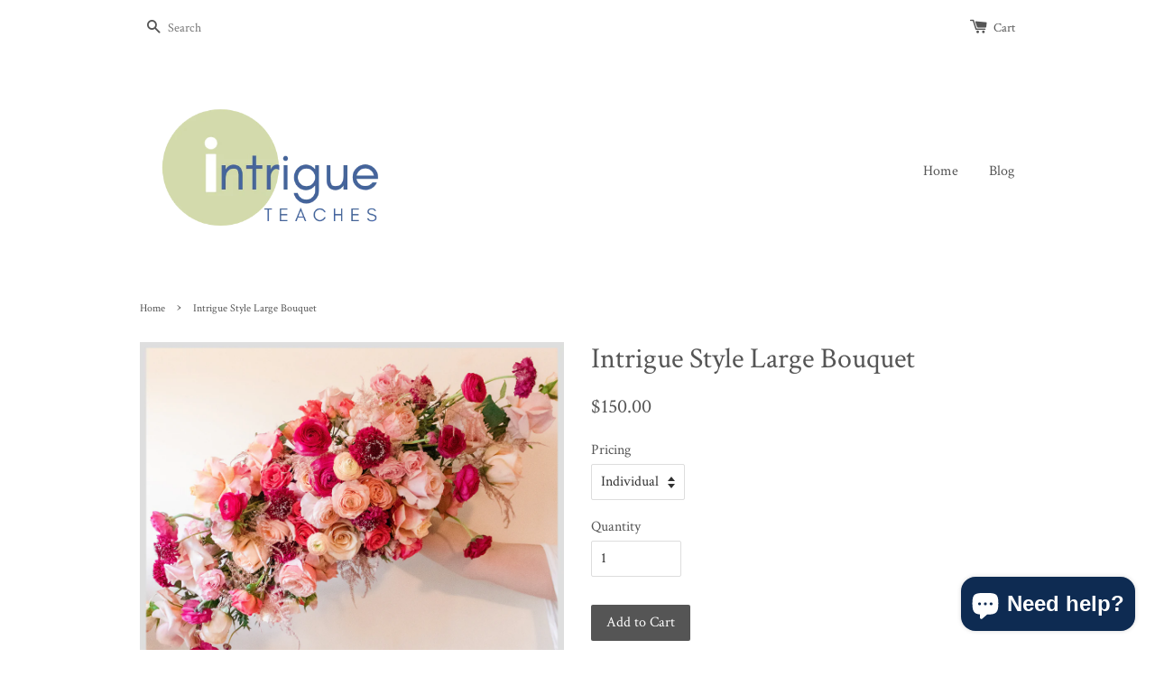

--- FILE ---
content_type: text/html; charset=utf-8
request_url: https://www.intrigueteaches.com/products/copy-of-elongated-signature-bouquet
body_size: 30442
content:















<!doctype html>
<!--[if lt IE 7]><html class="no-js lt-ie9 lt-ie8 lt-ie7" lang="en"> <![endif]-->
<!--[if IE 7]><html class="no-js lt-ie9 lt-ie8" lang="en"> <![endif]-->
<!--[if IE 8]><html class="no-js lt-ie9" lang="en"> <![endif]-->
<!--[if IE 9 ]><html class="ie9 no-js"> <![endif]-->
<!--[if (gt IE 9)|!(IE)]><!--> <html class="no-js"> <!--<![endif]-->
<head>

   <!--
Elevar Data Layer V2

This file is automatically updated and should not be edited directly.

https://knowledge.getelevar.com/how-to-customize-data-layer-version-2

Updated: 2022-07-21 19:48:08+00:00
Version: 2.37.5
-->
<!-- Google Tag Manager -->
<script>
  window.dataLayer = window.dataLayer || [];
</script>
<script>
(function(w,d,s,l,i){w[l]=w[l]||[];w[l].push({"gtm.start":
  new Date().getTime(),event:"gtm.js"});var f=d.getElementsByTagName(s)[0],
  j=d.createElement(s),dl=l!="dataLayer"?"&l="+l:"";j.async=true;j.src=
  "https://www.googletagmanager.com/gtm.js?id="+i+dl;f.parentNode.insertBefore(j,f);
})(window,document,"script","dataLayer","GTM-K3K9Z7H");
</script>
<!-- End Google Tag Manager -->
<script id="elevar-gtm-suite-config" type="application/json">{"gtm_id": "GTM-K3K9Z7H", "event_config": {"cart_reconcile": true, "cart_view": true, "checkout_complete": true, "checkout_step": true, "collection_view": true, "product_add_to_cart": true, "product_add_to_cart_ajax": true, "product_remove_from_cart": true, "product_select": true, "product_view": true, "search_results_view": true, "user": true, "save_order_notes": true}, "gtm_suite_script": "https://shopify-gtm-suite.getelevar.com/shops/b0ca976c6511a677e052aeecb79d778d7d120101/2.37.5/gtm-suite.js", "consent_enabled": false}</script>




  <meta name="facebook-domain-verification" content="tyq5u0j9mr1hunxiq0upa0nfvb84i1" />
  <meta name="google-site-verification" content="4NbYaA1gJvxgeZe1UlA-qe4VJyo_cinwTaTSlAcYTZk" />
  <meta name="msvalidate.01" content="20B87975B2BE747690AFAA409876359E" />
  <!-- Basic page needs ================================================== -->
  <meta charset="utf-8">
  <meta http-equiv="X-UA-Compatible" content="IE=edge,chrome=1">

  
  <link rel="shortcut icon" href="//www.intrigueteaches.com/cdn/shop/t/1/assets/favicon.png?v=44347324085472330041628528290" type="image/png" />
  

  <!-- Title and description ================================================== -->
  <title>
  Intrigue Style Large Bouquet &ndash; Intrigue Teaches
  </title>

  
  <meta name="description" content="  ____________________________________________________________   Become an INTRIGUE APPRENTICE. Are you ready for more? It&#39;s time to become an Intrigue Apprentice Member! In addition to this item, you will receive INSTANT ACCESS to over $10,000 of floral &amp;amp; business education on the Intrigue Teaches website. You wil">
  

  <!-- Social meta ================================================== -->
  

  <meta property="og:type" content="product">
  <meta property="og:title" content="Intrigue Style Large Bouquet">
  <meta property="og:url" content="https://www.intrigueteaches.com/products/copy-of-elongated-signature-bouquet">
  
  <meta property="og:image" content="http://www.intrigueteaches.com/cdn/shop/products/LargeBouquet_grande.jpg?v=1551814906">
  <meta property="og:image:secure_url" content="https://www.intrigueteaches.com/cdn/shop/products/LargeBouquet_grande.jpg?v=1551814906">
  
  <meta property="og:price:amount" content="150.00">
  <meta property="og:price:currency" content="USD">



  <meta property="og:description" content="  ____________________________________________________________   Become an INTRIGUE APPRENTICE. Are you ready for more? It&#39;s time to become an Intrigue Apprentice Member! In addition to this item, you will receive INSTANT ACCESS to over $10,000 of floral &amp;amp; business education on the Intrigue Teaches website. You wil">


<meta property="og:site_name" content="Intrigue Teaches">



  <meta name="twitter:card" content="summary">




  <meta name="twitter:title" content="Intrigue Style Large Bouquet">
  <meta name="twitter:description" content="
 
____________________________________________________________
 
Become an INTRIGUE APPRENTICE.
Are you ready for more? It&#39;s time to become an Intrigue Apprentice Member! In addition to this item, yo">
  <meta name="twitter:image" content="https://www.intrigueteaches.com/cdn/shop/products/LargeBouquet_large.jpg?v=1551814906">
  <meta name="twitter:image:width" content="480">
  <meta name="twitter:image:height" content="480">



  <!-- Helpers ================================================== -->
  <link rel="canonical" href="https://www.intrigueteaches.com/products/copy-of-elongated-signature-bouquet">
  <meta name="viewport" content="width=device-width,initial-scale=1">
  <meta name="theme-color" content="#555555">

  <!-- CSS ================================================== -->
  <link href="//www.intrigueteaches.com/cdn/shop/t/1/assets/timber.scss.css?v=62439591613286114181702317364" rel="stylesheet" type="text/css" media="all" />
  <link href="//www.intrigueteaches.com/cdn/shop/t/1/assets/theme.scss.css?v=41042249544624854141702317364" rel="stylesheet" type="text/css" media="all" />

  
  
  
  <link href="//fonts.googleapis.com/css?family=Crimson+Text:400,700" rel="stylesheet" type="text/css" media="all" />


  


  



  <!-- Header hook for plugins ================================================== -->
  
  <script>window.performance && window.performance.mark && window.performance.mark('shopify.content_for_header.start');</script><meta name="google-site-verification" content="duFvbsaxKJeR_keEP9Tn2AgsXaVn0p9EyB8iIpy4q-Q">
<meta id="shopify-digital-wallet" name="shopify-digital-wallet" content="/12270614/digital_wallets/dialog">
<meta name="shopify-checkout-api-token" content="b4576fa0e74453a23a4223d1ad6e5aec">
<meta id="in-context-paypal-metadata" data-shop-id="12270614" data-venmo-supported="false" data-environment="production" data-locale="en_US" data-paypal-v4="true" data-currency="USD">
<link rel="alternate" type="application/json+oembed" href="https://www.intrigueteaches.com/products/copy-of-elongated-signature-bouquet.oembed">
<script async="async" src="/checkouts/internal/preloads.js?locale=en-US"></script>
<link rel="preconnect" href="https://shop.app" crossorigin="anonymous">
<script async="async" src="https://shop.app/checkouts/internal/preloads.js?locale=en-US&shop_id=12270614" crossorigin="anonymous"></script>
<script id="apple-pay-shop-capabilities" type="application/json">{"shopId":12270614,"countryCode":"US","currencyCode":"USD","merchantCapabilities":["supports3DS"],"merchantId":"gid:\/\/shopify\/Shop\/12270614","merchantName":"Intrigue Teaches","requiredBillingContactFields":["postalAddress","email","phone"],"requiredShippingContactFields":["postalAddress","email","phone"],"shippingType":"shipping","supportedNetworks":["visa","masterCard","amex","discover","elo","jcb"],"total":{"type":"pending","label":"Intrigue Teaches","amount":"1.00"},"shopifyPaymentsEnabled":true,"supportsSubscriptions":true}</script>
<script id="shopify-features" type="application/json">{"accessToken":"b4576fa0e74453a23a4223d1ad6e5aec","betas":["rich-media-storefront-analytics"],"domain":"www.intrigueteaches.com","predictiveSearch":true,"shopId":12270614,"locale":"en"}</script>
<script>var Shopify = Shopify || {};
Shopify.shop = "intrigueteaches.myshopify.com";
Shopify.locale = "en";
Shopify.currency = {"active":"USD","rate":"1.0"};
Shopify.country = "US";
Shopify.theme = {"name":"launchpad-star","id":96811974,"schema_name":null,"schema_version":null,"theme_store_id":null,"role":"main"};
Shopify.theme.handle = "null";
Shopify.theme.style = {"id":null,"handle":null};
Shopify.cdnHost = "www.intrigueteaches.com/cdn";
Shopify.routes = Shopify.routes || {};
Shopify.routes.root = "/";</script>
<script type="module">!function(o){(o.Shopify=o.Shopify||{}).modules=!0}(window);</script>
<script>!function(o){function n(){var o=[];function n(){o.push(Array.prototype.slice.apply(arguments))}return n.q=o,n}var t=o.Shopify=o.Shopify||{};t.loadFeatures=n(),t.autoloadFeatures=n()}(window);</script>
<script>
  window.ShopifyPay = window.ShopifyPay || {};
  window.ShopifyPay.apiHost = "shop.app\/pay";
  window.ShopifyPay.redirectState = null;
</script>
<script id="shop-js-analytics" type="application/json">{"pageType":"product"}</script>
<script defer="defer" async type="module" src="//www.intrigueteaches.com/cdn/shopifycloud/shop-js/modules/v2/client.init-shop-cart-sync_BT-GjEfc.en.esm.js"></script>
<script defer="defer" async type="module" src="//www.intrigueteaches.com/cdn/shopifycloud/shop-js/modules/v2/chunk.common_D58fp_Oc.esm.js"></script>
<script defer="defer" async type="module" src="//www.intrigueteaches.com/cdn/shopifycloud/shop-js/modules/v2/chunk.modal_xMitdFEc.esm.js"></script>
<script type="module">
  await import("//www.intrigueteaches.com/cdn/shopifycloud/shop-js/modules/v2/client.init-shop-cart-sync_BT-GjEfc.en.esm.js");
await import("//www.intrigueteaches.com/cdn/shopifycloud/shop-js/modules/v2/chunk.common_D58fp_Oc.esm.js");
await import("//www.intrigueteaches.com/cdn/shopifycloud/shop-js/modules/v2/chunk.modal_xMitdFEc.esm.js");

  window.Shopify.SignInWithShop?.initShopCartSync?.({"fedCMEnabled":true,"windoidEnabled":true});

</script>
<script>
  window.Shopify = window.Shopify || {};
  if (!window.Shopify.featureAssets) window.Shopify.featureAssets = {};
  window.Shopify.featureAssets['shop-js'] = {"shop-cart-sync":["modules/v2/client.shop-cart-sync_DZOKe7Ll.en.esm.js","modules/v2/chunk.common_D58fp_Oc.esm.js","modules/v2/chunk.modal_xMitdFEc.esm.js"],"init-fed-cm":["modules/v2/client.init-fed-cm_B6oLuCjv.en.esm.js","modules/v2/chunk.common_D58fp_Oc.esm.js","modules/v2/chunk.modal_xMitdFEc.esm.js"],"shop-cash-offers":["modules/v2/client.shop-cash-offers_D2sdYoxE.en.esm.js","modules/v2/chunk.common_D58fp_Oc.esm.js","modules/v2/chunk.modal_xMitdFEc.esm.js"],"shop-login-button":["modules/v2/client.shop-login-button_QeVjl5Y3.en.esm.js","modules/v2/chunk.common_D58fp_Oc.esm.js","modules/v2/chunk.modal_xMitdFEc.esm.js"],"pay-button":["modules/v2/client.pay-button_DXTOsIq6.en.esm.js","modules/v2/chunk.common_D58fp_Oc.esm.js","modules/v2/chunk.modal_xMitdFEc.esm.js"],"shop-button":["modules/v2/client.shop-button_DQZHx9pm.en.esm.js","modules/v2/chunk.common_D58fp_Oc.esm.js","modules/v2/chunk.modal_xMitdFEc.esm.js"],"avatar":["modules/v2/client.avatar_BTnouDA3.en.esm.js"],"init-windoid":["modules/v2/client.init-windoid_CR1B-cfM.en.esm.js","modules/v2/chunk.common_D58fp_Oc.esm.js","modules/v2/chunk.modal_xMitdFEc.esm.js"],"init-shop-for-new-customer-accounts":["modules/v2/client.init-shop-for-new-customer-accounts_C_vY_xzh.en.esm.js","modules/v2/client.shop-login-button_QeVjl5Y3.en.esm.js","modules/v2/chunk.common_D58fp_Oc.esm.js","modules/v2/chunk.modal_xMitdFEc.esm.js"],"init-shop-email-lookup-coordinator":["modules/v2/client.init-shop-email-lookup-coordinator_BI7n9ZSv.en.esm.js","modules/v2/chunk.common_D58fp_Oc.esm.js","modules/v2/chunk.modal_xMitdFEc.esm.js"],"init-shop-cart-sync":["modules/v2/client.init-shop-cart-sync_BT-GjEfc.en.esm.js","modules/v2/chunk.common_D58fp_Oc.esm.js","modules/v2/chunk.modal_xMitdFEc.esm.js"],"shop-toast-manager":["modules/v2/client.shop-toast-manager_DiYdP3xc.en.esm.js","modules/v2/chunk.common_D58fp_Oc.esm.js","modules/v2/chunk.modal_xMitdFEc.esm.js"],"init-customer-accounts":["modules/v2/client.init-customer-accounts_D9ZNqS-Q.en.esm.js","modules/v2/client.shop-login-button_QeVjl5Y3.en.esm.js","modules/v2/chunk.common_D58fp_Oc.esm.js","modules/v2/chunk.modal_xMitdFEc.esm.js"],"init-customer-accounts-sign-up":["modules/v2/client.init-customer-accounts-sign-up_iGw4briv.en.esm.js","modules/v2/client.shop-login-button_QeVjl5Y3.en.esm.js","modules/v2/chunk.common_D58fp_Oc.esm.js","modules/v2/chunk.modal_xMitdFEc.esm.js"],"shop-follow-button":["modules/v2/client.shop-follow-button_CqMgW2wH.en.esm.js","modules/v2/chunk.common_D58fp_Oc.esm.js","modules/v2/chunk.modal_xMitdFEc.esm.js"],"checkout-modal":["modules/v2/client.checkout-modal_xHeaAweL.en.esm.js","modules/v2/chunk.common_D58fp_Oc.esm.js","modules/v2/chunk.modal_xMitdFEc.esm.js"],"shop-login":["modules/v2/client.shop-login_D91U-Q7h.en.esm.js","modules/v2/chunk.common_D58fp_Oc.esm.js","modules/v2/chunk.modal_xMitdFEc.esm.js"],"lead-capture":["modules/v2/client.lead-capture_BJmE1dJe.en.esm.js","modules/v2/chunk.common_D58fp_Oc.esm.js","modules/v2/chunk.modal_xMitdFEc.esm.js"],"payment-terms":["modules/v2/client.payment-terms_Ci9AEqFq.en.esm.js","modules/v2/chunk.common_D58fp_Oc.esm.js","modules/v2/chunk.modal_xMitdFEc.esm.js"]};
</script>
<script>(function() {
  var isLoaded = false;
  function asyncLoad() {
    if (isLoaded) return;
    isLoaded = true;
    var urls = ["\/\/staticw2.yotpo.com\/ckBBStR18p0ysWns30ThMsCsfQb2bO1Euh0XpWWl\/widget.js?shop=intrigueteaches.myshopify.com","https:\/\/na.shgcdn3.com\/collector.js?shop=intrigueteaches.myshopify.com","https:\/\/call-back.co\/app.bundle.js?shop=intrigueteaches.myshopify.com","https:\/\/reconvert-cdn.com\/assets\/js\/store_reconvert_node.js?v=2\u0026scid=YTk1NzJhNGMwMTg0NWNiMWI3ZWQzODA1MTAyODBmMzUuODFiNzc5NGFkZThlZTJlZDhmOTQ3MWEyMTg1Y2Q3N2Y=\u0026shop=intrigueteaches.myshopify.com"];
    for (var i = 0; i < urls.length; i++) {
      var s = document.createElement('script');
      s.type = 'text/javascript';
      s.async = true;
      s.src = urls[i];
      var x = document.getElementsByTagName('script')[0];
      x.parentNode.insertBefore(s, x);
    }
  };
  if(window.attachEvent) {
    window.attachEvent('onload', asyncLoad);
  } else {
    window.addEventListener('load', asyncLoad, false);
  }
})();</script>
<script id="__st">var __st={"a":12270614,"offset":-18000,"reqid":"15a63049-48d1-4504-bd22-c836f956013d-1769141951","pageurl":"www.intrigueteaches.com\/products\/copy-of-elongated-signature-bouquet","u":"070a44e60f54","p":"product","rtyp":"product","rid":2162898698351};</script>
<script>window.ShopifyPaypalV4VisibilityTracking = true;</script>
<script id="captcha-bootstrap">!function(){'use strict';const t='contact',e='account',n='new_comment',o=[[t,t],['blogs',n],['comments',n],[t,'customer']],c=[[e,'customer_login'],[e,'guest_login'],[e,'recover_customer_password'],[e,'create_customer']],r=t=>t.map((([t,e])=>`form[action*='/${t}']:not([data-nocaptcha='true']) input[name='form_type'][value='${e}']`)).join(','),a=t=>()=>t?[...document.querySelectorAll(t)].map((t=>t.form)):[];function s(){const t=[...o],e=r(t);return a(e)}const i='password',u='form_key',d=['recaptcha-v3-token','g-recaptcha-response','h-captcha-response',i],f=()=>{try{return window.sessionStorage}catch{return}},m='__shopify_v',_=t=>t.elements[u];function p(t,e,n=!1){try{const o=window.sessionStorage,c=JSON.parse(o.getItem(e)),{data:r}=function(t){const{data:e,action:n}=t;return t[m]||n?{data:e,action:n}:{data:t,action:n}}(c);for(const[e,n]of Object.entries(r))t.elements[e]&&(t.elements[e].value=n);n&&o.removeItem(e)}catch(o){console.error('form repopulation failed',{error:o})}}const l='form_type',E='cptcha';function T(t){t.dataset[E]=!0}const w=window,h=w.document,L='Shopify',v='ce_forms',y='captcha';let A=!1;((t,e)=>{const n=(g='f06e6c50-85a8-45c8-87d0-21a2b65856fe',I='https://cdn.shopify.com/shopifycloud/storefront-forms-hcaptcha/ce_storefront_forms_captcha_hcaptcha.v1.5.2.iife.js',D={infoText:'Protected by hCaptcha',privacyText:'Privacy',termsText:'Terms'},(t,e,n)=>{const o=w[L][v],c=o.bindForm;if(c)return c(t,g,e,D).then(n);var r;o.q.push([[t,g,e,D],n]),r=I,A||(h.body.append(Object.assign(h.createElement('script'),{id:'captcha-provider',async:!0,src:r})),A=!0)});var g,I,D;w[L]=w[L]||{},w[L][v]=w[L][v]||{},w[L][v].q=[],w[L][y]=w[L][y]||{},w[L][y].protect=function(t,e){n(t,void 0,e),T(t)},Object.freeze(w[L][y]),function(t,e,n,w,h,L){const[v,y,A,g]=function(t,e,n){const i=e?o:[],u=t?c:[],d=[...i,...u],f=r(d),m=r(i),_=r(d.filter((([t,e])=>n.includes(e))));return[a(f),a(m),a(_),s()]}(w,h,L),I=t=>{const e=t.target;return e instanceof HTMLFormElement?e:e&&e.form},D=t=>v().includes(t);t.addEventListener('submit',(t=>{const e=I(t);if(!e)return;const n=D(e)&&!e.dataset.hcaptchaBound&&!e.dataset.recaptchaBound,o=_(e),c=g().includes(e)&&(!o||!o.value);(n||c)&&t.preventDefault(),c&&!n&&(function(t){try{if(!f())return;!function(t){const e=f();if(!e)return;const n=_(t);if(!n)return;const o=n.value;o&&e.removeItem(o)}(t);const e=Array.from(Array(32),(()=>Math.random().toString(36)[2])).join('');!function(t,e){_(t)||t.append(Object.assign(document.createElement('input'),{type:'hidden',name:u})),t.elements[u].value=e}(t,e),function(t,e){const n=f();if(!n)return;const o=[...t.querySelectorAll(`input[type='${i}']`)].map((({name:t})=>t)),c=[...d,...o],r={};for(const[a,s]of new FormData(t).entries())c.includes(a)||(r[a]=s);n.setItem(e,JSON.stringify({[m]:1,action:t.action,data:r}))}(t,e)}catch(e){console.error('failed to persist form',e)}}(e),e.submit())}));const S=(t,e)=>{t&&!t.dataset[E]&&(n(t,e.some((e=>e===t))),T(t))};for(const o of['focusin','change'])t.addEventListener(o,(t=>{const e=I(t);D(e)&&S(e,y())}));const B=e.get('form_key'),M=e.get(l),P=B&&M;t.addEventListener('DOMContentLoaded',(()=>{const t=y();if(P)for(const e of t)e.elements[l].value===M&&p(e,B);[...new Set([...A(),...v().filter((t=>'true'===t.dataset.shopifyCaptcha))])].forEach((e=>S(e,t)))}))}(h,new URLSearchParams(w.location.search),n,t,e,['guest_login'])})(!0,!0)}();</script>
<script integrity="sha256-4kQ18oKyAcykRKYeNunJcIwy7WH5gtpwJnB7kiuLZ1E=" data-source-attribution="shopify.loadfeatures" defer="defer" src="//www.intrigueteaches.com/cdn/shopifycloud/storefront/assets/storefront/load_feature-a0a9edcb.js" crossorigin="anonymous"></script>
<script crossorigin="anonymous" defer="defer" src="//www.intrigueteaches.com/cdn/shopifycloud/storefront/assets/shopify_pay/storefront-65b4c6d7.js?v=20250812"></script>
<script data-source-attribution="shopify.dynamic_checkout.dynamic.init">var Shopify=Shopify||{};Shopify.PaymentButton=Shopify.PaymentButton||{isStorefrontPortableWallets:!0,init:function(){window.Shopify.PaymentButton.init=function(){};var t=document.createElement("script");t.src="https://www.intrigueteaches.com/cdn/shopifycloud/portable-wallets/latest/portable-wallets.en.js",t.type="module",document.head.appendChild(t)}};
</script>
<script data-source-attribution="shopify.dynamic_checkout.buyer_consent">
  function portableWalletsHideBuyerConsent(e){var t=document.getElementById("shopify-buyer-consent"),n=document.getElementById("shopify-subscription-policy-button");t&&n&&(t.classList.add("hidden"),t.setAttribute("aria-hidden","true"),n.removeEventListener("click",e))}function portableWalletsShowBuyerConsent(e){var t=document.getElementById("shopify-buyer-consent"),n=document.getElementById("shopify-subscription-policy-button");t&&n&&(t.classList.remove("hidden"),t.removeAttribute("aria-hidden"),n.addEventListener("click",e))}window.Shopify?.PaymentButton&&(window.Shopify.PaymentButton.hideBuyerConsent=portableWalletsHideBuyerConsent,window.Shopify.PaymentButton.showBuyerConsent=portableWalletsShowBuyerConsent);
</script>
<script data-source-attribution="shopify.dynamic_checkout.cart.bootstrap">document.addEventListener("DOMContentLoaded",(function(){function t(){return document.querySelector("shopify-accelerated-checkout-cart, shopify-accelerated-checkout")}if(t())Shopify.PaymentButton.init();else{new MutationObserver((function(e,n){t()&&(Shopify.PaymentButton.init(),n.disconnect())})).observe(document.body,{childList:!0,subtree:!0})}}));
</script>
<link id="shopify-accelerated-checkout-styles" rel="stylesheet" media="screen" href="https://www.intrigueteaches.com/cdn/shopifycloud/portable-wallets/latest/accelerated-checkout-backwards-compat.css" crossorigin="anonymous">
<style id="shopify-accelerated-checkout-cart">
        #shopify-buyer-consent {
  margin-top: 1em;
  display: inline-block;
  width: 100%;
}

#shopify-buyer-consent.hidden {
  display: none;
}

#shopify-subscription-policy-button {
  background: none;
  border: none;
  padding: 0;
  text-decoration: underline;
  font-size: inherit;
  cursor: pointer;
}

#shopify-subscription-policy-button::before {
  box-shadow: none;
}

      </style>

<script>window.performance && window.performance.mark && window.performance.mark('shopify.content_for_header.end');</script>
  





  <script type="text/javascript">
    
      window.__shgMoneyFormat = window.__shgMoneyFormat || {"USD":{"currency":"USD","currency_symbol":"$","currency_symbol_location":"left","decimal_places":2,"decimal_separator":".","thousands_separator":","}};
    
    window.__shgCurrentCurrencyCode = window.__shgCurrentCurrencyCode || {
      currency: "USD",
      currency_symbol: "$",
      decimal_separator: ".",
      thousands_separator: ",",
      decimal_places: 2,
      currency_symbol_location: "left"
    };
  </script>




  <script>window.BOLD = window.BOLD || {};
    window.BOLD.common = window.BOLD.common || {};
    window.BOLD.common.Shopify = window.BOLD.common.Shopify || {};

    window.BOLD.common.Shopify.shop = {
        domain: 'www.intrigueteaches.com',
        permanent_domain: 'intrigueteaches.myshopify.com',
        url: 'https://www.intrigueteaches.com',
        secure_url: 'https://www.intrigueteaches.com',
        money_format: "${{amount}}",
        currency: "USD"
    };

    window.BOLD.common.Shopify.cart = {"note":null,"attributes":{},"original_total_price":0,"total_price":0,"total_discount":0,"total_weight":0.0,"item_count":0,"items":[],"requires_shipping":false,"currency":"USD","items_subtotal_price":0,"cart_level_discount_applications":[],"checkout_charge_amount":0};
    window.BOLD.common.template = 'product';window.BOLD.common.Shopify.formatMoney = function(money, format) {
        function n(t, e) {
            return "undefined" == typeof t ? e : t
        }
        function r(t, e, r, i) {
            if (e = n(e, 2),
            r = n(r, ","),
            i = n(i, "."),
            isNaN(t) || null == t)
                return 0;
            t = (t / 100).toFixed(e);
            var o = t.split(".")
              , a = o[0].replace(/(\d)(?=(\d\d\d)+(?!\d))/g, "$1" + r)
              , s = o[1] ? i + o[1] : "";
            return a + s
        }
        "string" == typeof money && (money = money.replace(".", ""));
        var i = ""
          , o = /\{\{\s*(\w+)\s*\}\}/
          , a = format || window.BOLD.common.Shopify.shop.money_format || window.Shopify.money_format || "$ {{ amount }}";
        switch (a.match(o)[1]) {
            case "amount":
                i = r(money, 2);
                break;
            case "amount_no_decimals":
                i = r(money, 0);
                break;
            case "amount_with_comma_separator":
                i = r(money, 2, ".", ",");
                break;
            case "amount_no_decimals_with_comma_separator":
                i = r(money, 0, ".", ",");
                break;
            case "amount_with_space_separator":
                i = r(money, 2, ".", " ");
                break;
            case "amount_no_decimals_with_space_separator":
                i = r(money, 0, ".", " ");
                break;
        }
        return a.replace(o, i);
    };

    window.BOLD.common.Shopify.saveProduct = function (handle, product) {
        if (typeof handle === 'string' && typeof window.BOLD.common.Shopify.products[handle] === 'undefined') {
            if (typeof product === 'number') {
                window.BOLD.common.Shopify.handles[product] = handle;
                product = { id: product };
            }
            window.BOLD.common.Shopify.products[handle] = product;
        }
    };

	window.BOLD.common.Shopify.saveVariant = function (variant_id, variant) {
		if (typeof variant_id === 'number' && typeof window.BOLD.common.Shopify.variants[variant_id] === 'undefined') {
			window.BOLD.common.Shopify.variants[variant_id] = variant;
		}
	};window.BOLD.common.Shopify.products = window.BOLD.common.Shopify.products || {};
    window.BOLD.common.Shopify.variants = window.BOLD.common.Shopify.variants || {};
    window.BOLD.common.Shopify.handles = window.BOLD.common.Shopify.handles || {};window.BOLD.common.Shopify.handle = "copy-of-elongated-signature-bouquet"
window.BOLD.common.Shopify.saveProduct("copy-of-elongated-signature-bouquet", 2162898698351);window.BOLD.common.Shopify.saveVariant(20335424733295, {product_id: 2162898698351, price: 15000, group_id: 'null'});window.BOLD.common.Shopify.saveProduct("agapanthus-processing", 754014060655);window.BOLD.common.Shopify.saveVariant(8122247184495, {product_id: 754014060655, price: 1500, group_id: 'null'});window.BOLD.common.Shopify.saveProduct("airplant-boutonniere", 8271105158);window.BOLD.common.Shopify.saveVariant(30847498508, {product_id: 8271105158, price: 1500, group_id: 'null'});window.BOLD.common.Shopify.saveProduct("arrive-alive", 9581294860);window.BOLD.common.Shopify.saveVariant(33570810060, {product_id: 9581294860, price: 1500, group_id: 'null'});window.BOLD.common.Shopify.saveProduct("baby-breath-bouquet", 8986078156);window.BOLD.common.Shopify.saveVariant(31043595404, {product_id: 8986078156, price: 5000, group_id: 'null'});window.BOLD.common.Shopify.saveProduct("baby-breath-boutonniere", 8986103244);window.BOLD.common.Shopify.saveVariant(32123816972, {product_id: 8986103244, price: 1500, group_id: 'null'});window.BOLD.common.Shopify.saveProduct("baby-breath-flower-crown", 8986154188);window.BOLD.common.Shopify.saveVariant(32123995404, {product_id: 8986154188, price: 5000, group_id: 'null'});window.BOLD.common.Shopify.saveProduct("bear-grass-styling", 9510541260);window.BOLD.common.Shopify.saveVariant(33155366028, {product_id: 9510541260, price: 1500, group_id: 'null'});window.BOLD.common.Shopify.saveProduct("big-peonies", 7430348358);window.BOLD.common.Shopify.saveVariant(32142330636, {product_id: 7430348358, price: 1500, group_id: 'null'});window.BOLD.common.Shopify.saveProduct("blush-peony-bouquet", 7540268422);window.BOLD.common.Shopify.saveVariant(32124037132, {product_id: 7540268422, price: 5000, group_id: 'null'});window.BOLD.common.Shopify.saveProduct("blushing-bride-bouquet", 9581285580);window.BOLD.common.Shopify.saveVariant(33570730764, {product_id: 9581285580, price: 5000, group_id: 'null'});window.BOLD.common.Shopify.saveProduct("blushing-bride-boutonniere", 8272425030);window.BOLD.common.Shopify.saveVariant(32124114188, {product_id: 8272425030, price: 1500, group_id: 'null'});window.BOLD.common.Shopify.saveProduct("bouquet-in-30-seconds", 9581312396);window.BOLD.common.Shopify.saveVariant(33571050060, {product_id: 9581312396, price: 5000, group_id: 'null'});window.BOLD.common.Shopify.saveProduct("bouquet-using-detail-flowers-count-sheet", 9510561612);window.BOLD.common.Shopify.saveVariant(33155490316, {product_id: 9510561612, price: 5000, group_id: 'null'});window.BOLD.common.Shopify.saveProduct("quick-tip-boutonniere-bar", 8700115596);window.BOLD.common.Shopify.saveVariant(32142379980, {product_id: 8700115596, price: 1500, group_id: 'null'});window.BOLD.common.Shopify.saveProduct("quick-tip-boutonniere-spray", 8699994508);window.BOLD.common.Shopify.saveVariant(32142413516, {product_id: 8699994508, price: 1500, group_id: 'null'});window.BOLD.common.Shopify.saveProduct("brooch-bouquet", 183402201100);window.BOLD.common.Shopify.saveVariant(1898647322636, {product_id: 183402201100, price: 12500, group_id: 'null'});window.BOLD.common.Shopify.saveProduct("button-thistle-processing", 754013601903);window.BOLD.common.Shopify.saveVariant(8122242596975, {product_id: 754013601903, price: 1500, group_id: 'null'});window.BOLD.common.Shopify.saveProduct("calla-boutonniere", 8272407110);window.BOLD.common.Shopify.saveVariant(32124443788, {product_id: 8272407110, price: 1500, group_id: 'null'});window.BOLD.common.Shopify.saveProduct("campula-processing", 754013175919);window.BOLD.common.Shopify.saveVariant(8122242007151, {product_id: 754013175919, price: 1500, group_id: 'null'});window.BOLD.common.Shopify.saveProduct("copy-of-blush-peony-bouquet", 8272472710);window.BOLD.common.Shopify.saveVariant(32124525836, {product_id: 8272472710, price: 5000, group_id: 'null'});window.BOLD.common.Shopify.saveProduct("bouquet-using-chicken-wire", 10619032588);window.BOLD.common.Shopify.saveVariant(39349115468, {product_id: 10619032588, price: 7500, group_id: 'null'});window.BOLD.common.Shopify.saveProduct("wax-free-candles", 7430231302);window.BOLD.common.Shopify.saveVariant(32124703692, {product_id: 7430231302, price: 1500, group_id: 'null'});window.BOLD.common.Shopify.saveProduct("crescent-bouquet", 10757369804);window.BOLD.common.Shopify.saveVariant(39953160844, {product_id: 10757369804, price: 5000, group_id: 'null'});window.BOLD.common.Shopify.saveProduct("crown-and-glory", 7430369478);window.BOLD.common.Shopify.saveVariant(32124812556, {product_id: 7430369478, price: 1500, group_id: 'null'});window.BOLD.common.Shopify.saveProduct("daffodils-processing", 754083168367);window.BOLD.common.Shopify.saveVariant(8641745125487, {product_id: 754083168367, price: 1500, group_id: 'null'});window.BOLD.common.Shopify.saveProduct("reverse-bouquet-design", 10619017932);window.BOLD.common.Shopify.saveVariant(39349055308, {product_id: 10619017932, price: 5000, group_id: 'null'});window.BOLD.common.Shopify.saveProduct("delphinium-posy-bouquet-with-ball-s-sunshine-delphinium", 4499873529967);window.BOLD.common.Shopify.saveVariant(31823632138351, {product_id: 4499873529967, price: 5000, group_id: 'null'});window.BOLD.common.Shopify.saveProduct("disguise-arrive-alive", 9581302092);window.BOLD.common.Shopify.saveVariant(33570903052, {product_id: 9581302092, price: 1500, group_id: 'null'});window.BOLD.common.Shopify.saveProduct("jewel-tone-grand-centerpiece", 7430969670);window.BOLD.common.Shopify.saveVariant(32124858828, {product_id: 7430969670, price: 5000, group_id: 'null'});window.BOLD.common.Shopify.saveProduct("quick-tip-draping-tulips", 10618984076);window.BOLD.common.Shopify.saveVariant(39348887884, {product_id: 10618984076, price: 1500, group_id: 'null'});window.BOLD.common.Shopify.saveProduct("elongated-signature-bouquet", 183401578508);window.BOLD.common.Shopify.saveVariant(1898636279820, {product_id: 183401578508, price: 15000, group_id: 'null'});window.BOLD.common.Shopify.saveProduct("euro-holder-bouquet", 8700160268);window.BOLD.common.Shopify.saveVariant(32125512396, {product_id: 8700160268, price: 5000, group_id: 'null'});window.BOLD.common.Shopify.saveProduct("floating-flowers-arrangement", 9581308812);window.BOLD.common.Shopify.saveVariant(33570996876, {product_id: 9581308812, price: 3000, group_id: 'null'});window.BOLD.common.Shopify.saveProduct("floral-bag-charm", 8986131788);window.BOLD.common.Shopify.saveVariant(32126356492, {product_id: 8986131788, price: 3000, group_id: 'null'});window.BOLD.common.Shopify.saveProduct("floral-runner", 8700126732);window.BOLD.common.Shopify.saveVariant(32126399372, {product_id: 8700126732, price: 7500, group_id: 'null'});window.BOLD.common.Shopify.saveProduct("floral-wall", 8694793228);window.BOLD.common.Shopify.saveVariant(32126407948, {product_id: 8694793228, price: 15000, group_id: 'null'});window.BOLD.common.Shopify.saveProduct("flower-vase-travel-box", 9510568780);window.BOLD.common.Shopify.saveVariant(33155532748, {product_id: 9510568780, price: 1500, group_id: 'null'});window.BOLD.common.Shopify.saveProduct("copy-of-quick-tip-big-peonies-tutorial", 9581316748);window.BOLD.common.Shopify.saveVariant(33571119052, {product_id: 9581316748, price: 1500, group_id: 'null'});window.BOLD.common.Shopify.saveProduct("fressia-processing", 754083102831);window.BOLD.common.Shopify.saveVariant(8641745027183, {product_id: 754083102831, price: 1500, group_id: 'null'});window.BOLD.common.Shopify.saveProduct("freestyle-bouquet", 10715074764);window.BOLD.common.Shopify.saveVariant(39754403532, {product_id: 10715074764, price: 5000, group_id: 'null'});window.BOLD.common.Shopify.saveProduct("creating-a-structure", 7430090310);window.BOLD.common.Shopify.saveVariant(32126422476, {product_id: 7430090310, price: 1500, group_id: 'null'});window.BOLD.common.Shopify.saveProduct("garcia-spray-roses-processing", 10372972044);window.BOLD.common.Shopify.saveVariant(38003106892, {product_id: 10372972044, price: 1500, group_id: 'null'});window.BOLD.common.Shopify.saveProduct("gerber-daises-processing", 10372904140);window.BOLD.common.Shopify.saveVariant(38002863052, {product_id: 10372904140, price: 1500, group_id: 'null'});window.BOLD.common.Shopify.saveProduct("getting-better-blooms", 9429446156);window.BOLD.common.Shopify.saveVariant(33969557004, {product_id: 9429446156, price: 1500, group_id: 'null'});window.BOLD.common.Shopify.saveProduct("getting-started-kit", 9429455372);window.BOLD.common.Shopify.saveVariant(33969464588, {product_id: 9429455372, price: 1500, group_id: 'null'});window.BOLD.common.Shopify.saveProduct("grid-a-vase", 7429976454);window.BOLD.common.Shopify.saveVariant(32126511884, {product_id: 7429976454, price: 1500, group_id: 'null'});window.BOLD.common.Shopify.saveProduct("grouping-orchids", 7429641222);window.BOLD.common.Shopify.saveVariant(32140374476, {product_id: 7429641222, price: 1500, group_id: 'null'});window.BOLD.common.Shopify.saveProduct("guest-designer-viva-la-floral", 8700155916);window.BOLD.common.Shopify.saveVariant(32140389516, {product_id: 8700155916, price: 5000, group_id: 'null'});window.BOLD.common.Shopify.saveProduct("guest-speaker-brady-everett", 4369622433903);window.BOLD.common.Shopify.saveVariant(31254943039599, {product_id: 4369622433903, price: 5000, group_id: 'null'});window.BOLD.common.Shopify.saveProduct("guest-speaker-designs-by-oochay", 8700148236);window.BOLD.common.Shopify.saveVariant(32140397772, {product_id: 8700148236, price: 5000, group_id: 'null'});window.BOLD.common.Shopify.metafields = window.BOLD.common.Shopify.metafields || {};window.BOLD.common.Shopify.metafields["bold_rp"] = {};</script>

<link href="//www.intrigueteaches.com/cdn/shop/t/1/assets/bold-upsell.css?v=30856096068124301641527801322" rel="stylesheet" type="text/css" media="all" />
<link href="//www.intrigueteaches.com/cdn/shop/t/1/assets/bold-upsell-custom.css?v=150135899998303055901527801323" rel="stylesheet" type="text/css" media="all" />


  

<!--[if lt IE 9]>
<script src="//cdnjs.cloudflare.com/ajax/libs/html5shiv/3.7.2/html5shiv.min.js" type="text/javascript"></script>
<script src="//www.intrigueteaches.com/cdn/shop/t/1/assets/respond.min.js?v=52248677837542619231459194038" type="text/javascript"></script>
<link href="//www.intrigueteaches.com/cdn/shop/t/1/assets/respond-proxy.html" id="respond-proxy" rel="respond-proxy" />
<link href="//www.intrigueteaches.com/search?q=e4cc2f27a606f76835bd67d243de1a68" id="respond-redirect" rel="respond-redirect" />
<script src="//www.intrigueteaches.com/search?q=e4cc2f27a606f76835bd67d243de1a68" type="text/javascript"></script>
<![endif]-->



  <script src="//ajax.googleapis.com/ajax/libs/jquery/1.11.0/jquery.min.js" type="text/javascript"></script>
  <script src="//www.intrigueteaches.com/cdn/shop/t/1/assets/modernizr.min.js?v=26620055551102246001459194038" type="text/javascript"></script>

  
  
  <style>
.grid-link__meta{
 display:none; 
}
    </style>
  

<!--Gem_Page_Header_Script-->
<!-- "snippets/gem-app-header-scripts.liquid" was not rendered, the associated app was uninstalled -->
<!--End_Gem_Page_Header_Script-->

  
<script id="sg-js-global-vars">
                        sgGlobalVars = {"storeId":"5c6668f7-604d-4646-ace9-abd7ccc2f6a8","seenManagerPrompt":false,"storeIsActive":false,"targetInfo":{"cart":{"isAfterElem":false,"isBeforeElem":true,"customSelector":"form[action=\"\/cart\"]","isOn":true},"product":{"useCartButton":true,"isAfterElem":false,"isBeforeElem":true,"customSelector":"","isOn":true,"type":0}}};
                        if(sgGlobalVars) {
                            sgGlobalVars.cart = {"note":null,"attributes":{},"original_total_price":0,"total_price":0,"total_discount":0,"total_weight":0.0,"item_count":0,"items":[],"requires_shipping":false,"currency":"USD","items_subtotal_price":0,"cart_level_discount_applications":[],"checkout_charge_amount":0};
                            sgGlobalVars.currentProduct = {"id":2162898698351,"title":"Intrigue Style Large Bouquet","handle":"copy-of-elongated-signature-bouquet","description":"\u003cmeta charset=\"utf-8\"\u003e\n\u003cp\u003e \u003c\/p\u003e\n\u003cdiv style=\"text-align: center;\"\u003e____________________________________________________________\u003c\/div\u003e\n\u003cp\u003e \u003c\/p\u003e\n\u003cp\u003eBecome an\u003cspan\u003e \u003c\/span\u003e\u003cspan style=\"text-decoration: underline; color: #2b00ff;\"\u003e\u003cstrong\u003e\u003ca href=\"https:\/\/intrigueteaches.clickfunnels.com\/vsl\" style=\"color: #2b00ff; text-decoration: underline;\"\u003eINTRIGUE APPRENTICE\u003c\/a\u003e\u003c\/strong\u003e\u003c\/span\u003e.\u003c\/p\u003e\n\u003cp\u003eAre you ready for more? It's time to become an Intrigue Apprentice Member! In addition to this item, you will receive\u003cspan\u003e \u003c\/span\u003e\u003ca href=\"https:\/\/intrigueteaches.clickfunnels.com\/vsl\"\u003eINSTANT ACCESS\u003c\/a\u003e\u003cspan\u003e \u003c\/span\u003eto over $10,000 of floral \u0026amp; business education on the Intrigue Teaches website. You will get all of the count sheets, all of the tutorials and all of the game-changing floral business classes in just\u003cspan\u003e \u003c\/span\u003e\u003ca href=\"https:\/\/intrigueteaches.clickfunnels.com\/vsl\"\u003eONE CLICK\u003c\/a\u003e!\u003c\/p\u003e\n\u003cp\u003eAs an added benefit, you will receive a code for 30% OFF of future LIVE (in-person) workshops, classes and conferences hosted by Intrigue. \u003c\/p\u003e\n\u003cp\u003eBecome an\u003cspan\u003e \u003c\/span\u003e\u003ca href=\"https:\/\/intrigueteaches.clickfunnels.com\/vsl\"\u003eINTRIGUE APPRENTICE MEMBER\u003c\/a\u003e\u003cspan\u003e \u003c\/span\u003etoday:\u003cspan style=\"text-decoration: underline; color: #2b00ff;\"\u003e\u003cstrong\u003e\u003cspan\u003e \u003c\/span\u003e\u003ca href=\"https:\/\/intrigueteaches.clickfunnels.com\/vsl\" style=\"color: #2b00ff; text-decoration: underline;\"\u003eCLICK HERE\u003c\/a\u003e\u003c\/strong\u003e\u003c\/span\u003e,\u003c\/p\u003e\n\u003cp\u003e\u003cspan style=\"text-decoration: underline; color: #2b00ff;\"\u003e\u003cstrong\u003e\u003ca href=\"https:\/\/intrigueteaches.clickfunnels.com\/vsl\" style=\"color: #2b00ff; text-decoration: underline;\"\u003eSIGN UP NOW!\u003c\/a\u003e\u003c\/strong\u003e\u003c\/span\u003e\u003c\/p\u003e\n\u003cp\u003eAll apprentice memberships include access to the coordinating membership badge to proudly show your Apprentice Membership. Badge may be used on your website, in marketing material and displayed in your office.\u003c\/p\u003e","published_at":"2016-10-04T16:09:00-04:00","created_at":"2019-03-05T14:41:06-05:00","vendor":"Intrigue Teaches","type":"","tags":[],"price":15000,"price_min":15000,"price_max":15000,"available":true,"price_varies":false,"compare_at_price":null,"compare_at_price_min":0,"compare_at_price_max":0,"compare_at_price_varies":false,"variants":[{"id":20335424733295,"title":"Individual","option1":"Individual","option2":null,"option3":null,"sku":"","requires_shipping":false,"taxable":false,"featured_image":null,"available":true,"name":"Intrigue Style Large Bouquet - Individual","public_title":"Individual","options":["Individual"],"price":15000,"weight":0,"compare_at_price":null,"inventory_quantity":-5,"inventory_management":null,"inventory_policy":"deny","barcode":"","requires_selling_plan":false,"selling_plan_allocations":[]}],"images":["\/\/www.intrigueteaches.com\/cdn\/shop\/products\/LargeBouquet.jpg?v=1551814906"],"featured_image":"\/\/www.intrigueteaches.com\/cdn\/shop\/products\/LargeBouquet.jpg?v=1551814906","options":["Pricing"],"media":[{"alt":null,"id":1902876393583,"position":1,"preview_image":{"aspect_ratio":1.0,"height":1080,"width":1080,"src":"\/\/www.intrigueteaches.com\/cdn\/shop\/products\/LargeBouquet.jpg?v=1551814906"},"aspect_ratio":1.0,"height":1080,"media_type":"image","src":"\/\/www.intrigueteaches.com\/cdn\/shop\/products\/LargeBouquet.jpg?v=1551814906","width":1080}],"requires_selling_plan":false,"selling_plan_groups":[],"content":"\u003cmeta charset=\"utf-8\"\u003e\n\u003cp\u003e \u003c\/p\u003e\n\u003cdiv style=\"text-align: center;\"\u003e____________________________________________________________\u003c\/div\u003e\n\u003cp\u003e \u003c\/p\u003e\n\u003cp\u003eBecome an\u003cspan\u003e \u003c\/span\u003e\u003cspan style=\"text-decoration: underline; color: #2b00ff;\"\u003e\u003cstrong\u003e\u003ca href=\"https:\/\/intrigueteaches.clickfunnels.com\/vsl\" style=\"color: #2b00ff; text-decoration: underline;\"\u003eINTRIGUE APPRENTICE\u003c\/a\u003e\u003c\/strong\u003e\u003c\/span\u003e.\u003c\/p\u003e\n\u003cp\u003eAre you ready for more? It's time to become an Intrigue Apprentice Member! In addition to this item, you will receive\u003cspan\u003e \u003c\/span\u003e\u003ca href=\"https:\/\/intrigueteaches.clickfunnels.com\/vsl\"\u003eINSTANT ACCESS\u003c\/a\u003e\u003cspan\u003e \u003c\/span\u003eto over $10,000 of floral \u0026amp; business education on the Intrigue Teaches website. You will get all of the count sheets, all of the tutorials and all of the game-changing floral business classes in just\u003cspan\u003e \u003c\/span\u003e\u003ca href=\"https:\/\/intrigueteaches.clickfunnels.com\/vsl\"\u003eONE CLICK\u003c\/a\u003e!\u003c\/p\u003e\n\u003cp\u003eAs an added benefit, you will receive a code for 30% OFF of future LIVE (in-person) workshops, classes and conferences hosted by Intrigue. \u003c\/p\u003e\n\u003cp\u003eBecome an\u003cspan\u003e \u003c\/span\u003e\u003ca href=\"https:\/\/intrigueteaches.clickfunnels.com\/vsl\"\u003eINTRIGUE APPRENTICE MEMBER\u003c\/a\u003e\u003cspan\u003e \u003c\/span\u003etoday:\u003cspan style=\"text-decoration: underline; color: #2b00ff;\"\u003e\u003cstrong\u003e\u003cspan\u003e \u003c\/span\u003e\u003ca href=\"https:\/\/intrigueteaches.clickfunnels.com\/vsl\" style=\"color: #2b00ff; text-decoration: underline;\"\u003eCLICK HERE\u003c\/a\u003e\u003c\/strong\u003e\u003c\/span\u003e,\u003c\/p\u003e\n\u003cp\u003e\u003cspan style=\"text-decoration: underline; color: #2b00ff;\"\u003e\u003cstrong\u003e\u003ca href=\"https:\/\/intrigueteaches.clickfunnels.com\/vsl\" style=\"color: #2b00ff; text-decoration: underline;\"\u003eSIGN UP NOW!\u003c\/a\u003e\u003c\/strong\u003e\u003c\/span\u003e\u003c\/p\u003e\n\u003cp\u003eAll apprentice memberships include access to the coordinating membership badge to proudly show your Apprentice Membership. Badge may be used on your website, in marketing material and displayed in your office.\u003c\/p\u003e"};
                            sgGlobalVars.isAdmin = false;
                        }
                    </script><link rel="stylesheet" href="//www.intrigueteaches.com/cdn/shop/t/1/assets/sca-pp.css?v=26248894406678077071585070471">
 <script>
  
  SCAPPShop = {};
    
  </script>
<script src="//www.intrigueteaches.com/cdn/shop/t/1/assets/sca-pp-initial.js?v=128190537475354103961585072882" type="text/javascript"></script>
   
<meta name="p:domain_verify" content="39a3813e76d161ece2b47aa5b8b5b91d"/><script>
    // empty script tag to work around a platform issue where attributes of first script in file are scrubbed
</script>

<script id="bold-subscriptions-script" type="text/javascript">
    window.BOLD = window.BOLD || {};
    window.BOLD.subscriptions = window.BOLD.subscriptions || {};
    window.BOLD.subscriptions.classes = window.BOLD.subscriptions.classes || {};
    window.BOLD.subscriptions.patches = window.BOLD.subscriptions.patches || {};
    window.BOLD.subscriptions.patches.maxCheckoutRetries = window.BOLD.subscriptions.patches.maxCheckoutRetries || 200;
    window.BOLD.subscriptions.patches.currentCheckoutRetries = window.BOLD.subscriptions.patches.currentCheckoutRetries || 0;
    window.BOLD.subscriptions.patches.maxCashierPatchAttempts = window.BOLD.subscriptions.patches.maxCashierPatchAttempts || 200;
    window.BOLD.subscriptions.patches.currentCashierPatchAttempts = window.BOLD.subscriptions.patches.currentCashierPatchAttempts || 0;
    window.BOLD.subscriptions.config = window.BOLD.subscriptions.config || {};
    window.BOLD.subscriptions.config.platform = 'shopify';
    window.BOLD.subscriptions.config.shopDomain = 'intrigueteaches.myshopify.com';
    window.BOLD.subscriptions.config.customDomain = 'www.intrigueteaches.com';
    window.BOLD.subscriptions.config.shopIdentifier = '12270614';
        window.BOLD.subscriptions.config.appUrl = 'https://sub.boldapps.net';
    window.BOLD.subscriptions.config.currencyCode = 'USD';
    window.BOLD.subscriptions.config.checkoutType = 'shopify';
    window.BOLD.subscriptions.config.currencyFormat = "$\u0026#123;\u0026#123;amount}}";
    window.BOLD.subscriptions.config.shopCurrencies = [];
    window.BOLD.subscriptions.config.shopSettings = {"allow_msp_cancellation":true,"allow_msp_prepaid_renewal":true,"customer_can_pause_subscription":true,"customer_can_change_next_order_date":true,"customer_can_change_order_frequency":true,"customer_can_create_an_additional_order":false,"show_currency_code":true,"stored_payment_method_policy":"required"};

    // TODO: Remove the isset with BS2-4659_improve_large_group_selection
            window.BOLD.subscriptions.config.cashierPluginOnlyMode = window.BOLD.subscriptions.config.cashierPluginOnlyMode || false;
    if (window.BOLD.subscriptions.config.waitForCheckoutLoader === undefined) {
        window.BOLD.subscriptions.config.waitForCheckoutLoader = true;
    }

    window.BOLD.subscriptions.config.addToCartFormSelectors = window.BOLD.subscriptions.config.addToCartFormSelectors || [];
    window.BOLD.subscriptions.config.addToCartButtonSelectors = window.BOLD.subscriptions.config.addToCartButtonSelectors || [];
    window.BOLD.subscriptions.config.widgetInsertBeforeSelectors = window.BOLD.subscriptions.config.widgetInsertBeforeSelectors || [];
    window.BOLD.subscriptions.config.quickAddToCartButtonSelectors = window.BOLD.subscriptions.config.quickAddToCartButtonSelectors || [];
    window.BOLD.subscriptions.config.cartElementSelectors = window.BOLD.subscriptions.config.cartElementSelectors || [];
    window.BOLD.subscriptions.config.cartTotalElementSelectors = window.BOLD.subscriptions.config.cartTotalElementSelectors || [];
    window.BOLD.subscriptions.config.lineItemSelectors = window.BOLD.subscriptions.config.lineItemSelectors || [];
    window.BOLD.subscriptions.config.lineItemNameSelectors = window.BOLD.subscriptions.config.lineItemNameSelectors || [];
    window.BOLD.subscriptions.config.checkoutButtonSelectors = window.BOLD.subscriptions.config.checkoutButtonSelectors || [];

    window.BOLD.subscriptions.config.featureFlags = window.BOLD.subscriptions.config.featureFlags || ["BS2-4177-enable-historical-report-datepicker","SUB-1179-update-all-future-orders-fix","SUB-308-update-order-date-processing-time","SUB-1116-add-integrations-menu-item"];
    window.BOLD.subscriptions.config.subscriptionProcessingFrequency = '60';
    window.BOLD.subscriptions.config.requireMSPInitialLoadingMessage = true;
    window.BOLD.subscriptions.data = window.BOLD.subscriptions.data || {};

    // Interval text markup template
    window.BOLD.subscriptions.config.lineItemPropertyListSelectors = window.BOLD.subscriptions.config.lineItemPropertyListSelectors || [];
    window.BOLD.subscriptions.config.lineItemPropertyListSelectors.push('dl.definitionList');
    window.BOLD.subscriptions.config.lineItemPropertyListTemplate = window.BOLD.subscriptions.config.lineItemPropertyListTemplate || '<dl class="definitionList"></dl>';
    window.BOLD.subscriptions.config.lineItemPropertyTemplate = window.BOLD.subscriptions.config.lineItemPropertyTemplate || '<dt class="definitionList-key">\:</dt><dd class="definitionList-value">\</dd>';

    // Discount text markup template
    window.BOLD.subscriptions.config.discountItemTemplate = window.BOLD.subscriptions.config.discountItemTemplate || '<div class="bold-subscriptions-discount"><div class="bold-subscriptions-discount__details">\</div><div class="bold-subscriptions-discount__total">\</div></div>';


    // Constants in XMLHttpRequest are not reliable, so we will create our own
    // reference: https://developer.mozilla.org/en-US/docs/Web/API/XMLHttpRequest/readyState
    window.BOLD.subscriptions.config.XMLHttpRequest = {
        UNSENT:0,            // Client has been created. open() not called yet.
        OPENED: 1,           // open() has been called.
        HEADERS_RECEIVED: 2, // send() has been called, and headers and status are available.
        LOADING: 3,          // Downloading; responseText holds partial data.
        DONE: 4              // The operation is complete.
    };

    window.BOLD.subscriptions.config.assetBaseUrl = 'https://sub.boldapps.net';
    if (window.localStorage && window.localStorage.getItem('boldSubscriptionsAssetBaseUrl')) {
        window.BOLD.subscriptions.config.assetBaseUrl = window.localStorage.getItem('boldSubscriptionsAssetBaseUrl')
    }

    window.BOLD.subscriptions.data.subscriptionGroups = [];
    if (localStorage && localStorage.getItem('boldSubscriptionsSubscriptionGroups')) {
        window.BOLD.subscriptions.data.subscriptionGroups = JSON.parse(localStorage.getItem('boldSubscriptionsSubscriptionGroups'));
    } else {
        window.BOLD.subscriptions.data.subscriptionGroups = [];
    }

    window.BOLD.subscriptions.isFeatureFlagEnabled = function (featureFlag) {
        for (var i = 0; i < window.BOLD.subscriptions.config.featureFlags.length; i++) {
            if (window.BOLD.subscriptions.config.featureFlags[i] === featureFlag){
                return true;
            }
        }
        return false;
    }

    window.BOLD.subscriptions.logger = {
        tag: "bold_subscriptions",
        // the bold subscriptions log level
        // 0 - errors (default)
        // 1 - warnings + errors
        // 2 - info + warnings + errors
        // use window.localStorage.setItem('boldSubscriptionsLogLevel', x) to set the log level
        levels: {
            ERROR: 0,
            WARN: 1,
            INFO: 2,
        },
        level: parseInt((window.localStorage && window.localStorage.getItem('boldSubscriptionsLogLevel')) || "0", 10),
        _log: function(callArgs, level) {
            if (!window.console) {
                return null;
            }

            if (window.BOLD.subscriptions.logger.level < level) {
                return;
            }

            var params = Array.prototype.slice.call(callArgs);
            params.unshift(window.BOLD.subscriptions.logger.tag);

            switch (level) {
                case window.BOLD.subscriptions.logger.levels.INFO:
                    console.info.apply(null, params);
                    return;
                case window.BOLD.subscriptions.logger.levels.WARN:
                    console.warn.apply(null, params);
                    return;
                case window.BOLD.subscriptions.logger.levels.ERROR:
                    console.error.apply(null, params);
                    return;
                default:
                    console.log.apply(null, params);
                    return;
            }
        },
        info: function() {
            window.BOLD.subscriptions.logger._log(arguments, window.BOLD.subscriptions.logger.levels.INFO);
        },
        warn: function() {
            window.BOLD.subscriptions.logger._log(arguments, window.BOLD.subscriptions.logger.levels.WARN);
        },
        error: function() {
            window.BOLD.subscriptions.logger._log(arguments, window.BOLD.subscriptions.logger.levels.ERROR);
        }
    }

    window.BOLD.subscriptions.shouldLoadSubscriptionGroupFromAPI = function() {
        return window.BOLD.subscriptions.config.loadSubscriptionGroupFrom === window.BOLD.subscriptions.config.loadSubscriptionGroupFromTypes['BSUB_API'];
    }

    window.BOLD.subscriptions.getSubscriptionGroupFromProductId = function (productId) {
        var data = window.BOLD.subscriptions.data;
        var foundGroup = null;
        for (var i = 0; i < data.subscriptionGroups.length; i += 1) {
            var subscriptionGroup = data.subscriptionGroups[i];
            for (var j = 0; j < subscriptionGroup.selection_options.length; j += 1) {
                var selectionOption = subscriptionGroup.selection_options[j];
                if (selectionOption.platform_entity_id === productId.toString()) {
                    foundGroup = subscriptionGroup;
                    break;
                }
            }
            if (foundGroup) {
                break;
            }
        }
        return foundGroup;
    };

    window.BOLD.subscriptions.getSubscriptionGroupById = function(subGroupId) {
        var subscriptionGroups = window.BOLD.subscriptions.data.subscriptionGroups;

        for (var i = 0; i < subscriptionGroups.length; i += 1) {
            var subGroup = subscriptionGroups[i];
            if (subGroup.id === subGroupId) {
                return subGroup;
            }
        }

        return null;
    };

    window.BOLD.subscriptions.addSubscriptionGroup = function (subscriptionGroup) {
        if(!window.BOLD.subscriptions.getSubscriptionGroupById(subscriptionGroup.id))
        {
            window.BOLD.subscriptions.data.subscriptionGroups.push(subscriptionGroup);
        }
    }

    window.BOLD.subscriptions.getSubscriptionGroupPrepaidDurationById = function(subscriptionGroupId, prepaidDurationId) {
        var subscriptionGroup = window.BOLD.subscriptions.getSubscriptionGroupById(subscriptionGroupId);

        if (
            !subscriptionGroup
            || !subscriptionGroup.prepaid_durations
            || !subscriptionGroup.prepaid_durations.length
        ) {
            return null;
        }

        for (var i = 0; i < subscriptionGroup.prepaid_durations.length; i++) {
            var prepaidDuration = subscriptionGroup.prepaid_durations[i];
            if (prepaidDuration.id === prepaidDurationId) {
                return prepaidDuration;
            }
        }

        return null;
    }

    window.BOLD.subscriptions.getSubscriptionGroupBillingRuleById = function(subGroup, billingRuleId) {
        for (var i = 0; i < subGroup.billing_rules.length; i += 1) {
            var billingRule = subGroup.billing_rules[i];
            if (billingRule.id === billingRuleId) {
                return billingRule;
            }
        }

        return null;
    };

    window.BOLD.subscriptions.toggleDisabledAddToCartButtons = function(d) {
        var addToCartForms = document.querySelectorAll(window.BOLD.subscriptions.config.addToCartFormSelectors.join(','));
        var disable = !!d;
        for (var i = 0; i < addToCartForms.length; i++) {
            var addToCartForm = addToCartForms[i];
            var productId = window.BOLD.subscriptions.getProductIdFromAddToCartForm(addToCartForm);
            var subscriptionGroup = window.BOLD.subscriptions.getSubscriptionGroupFromProductId(productId);

            if(window.BOLD.subscriptions.isFeatureFlagEnabled('BS2-4659_improve_large_group_selection') ) {
                if (subscriptionGroup || window.BOLD.subscriptions.shouldLoadSubscriptionGroupFromAPI()) {
                    var addToCartButtons = addToCartForm.querySelectorAll(window.BOLD.subscriptions.config.addToCartButtonSelectors.join(','));
                    for (var j = 0; j < addToCartButtons.length; j++) {
                        var addToCartButton = addToCartButtons[j];
                        var toggleAction = disable ?  addToCartButton.setAttribute : addToCartButton.removeAttribute;

                        addToCartButton.disabled = disable;
                        toggleAction.call(addToCartButton, 'data-disabled-by-subscriptions', disable);
                    }
                }
            } else {
                if (subscriptionGroup) {
                    var addToCartButtons = addToCartForm.querySelectorAll(window.BOLD.subscriptions.config.addToCartButtonSelectors.join(','));
                    for (var j = 0; j < addToCartButtons.length; j++) {
                        var addToCartButton = addToCartButtons[j];
                        var toggleAction = disable ?  addToCartButton.setAttribute : addToCartButton.removeAttribute;

                        addToCartButton.disabled = disable;
                        toggleAction.call(addToCartButton, 'data-disabled-by-subscriptions', disable);
                    }
                }
            }

        }
    };

    window.BOLD.subscriptions.disableAddToCartButtons = function () {
        // only disable the add to cart buttons if the app isn't loaded yet
        if (!window.BOLD.subscriptions.app) {
            window.BOLD.subscriptions.toggleDisabledAddToCartButtons(true);
        } else {
            window.BOLD.subscriptions.enableAddToCartButtons();
        }
    };

    window.BOLD.subscriptions.enableAddToCartButtons = function () {
        document.removeEventListener('click', window.BOLD.subscriptions.preventSubscriptionAddToCart);
        window.BOLD.subscriptions.toggleDisabledAddToCartButtons(false);
    };

    window.BOLD.subscriptions.toggleDisabledCheckoutButtons = function(d) {
        var checkoutButtons = document.querySelectorAll(window.BOLD.subscriptions.config.checkoutButtonSelectors.join(','));
        var disable = !!d;
        for (var i = 0; i < checkoutButtons.length; i++) {
            var checkoutButton = checkoutButtons[i];
            var toggleAction = disable ? checkoutButton.setAttribute : checkoutButton.removeAttribute;

            checkoutButton.disabled = disable;
            toggleAction.call(checkoutButton, 'data-disabled-by-subscriptions', disable);
        }
    }

    window.BOLD.subscriptions.disableCheckoutButtons = function() {
        // only disable the checkout buttons if the app isn't loaded yet
        if (!window.BOLD.subscriptions.app) {
            window.BOLD.subscriptions.toggleDisabledCheckoutButtons(true);
        } else {
            window.BOLD.subscriptions.enableCheckoutButtons();
        }
    }

    window.BOLD.subscriptions.enableCheckoutButtons = function() {
        document.removeEventListener('click', window.BOLD.subscriptions.preventCheckout);
        window.BOLD.subscriptions.toggleDisabledCheckoutButtons(false);
    }

    window.BOLD.subscriptions.hasSuccessfulAddToCarts = function() {
        if (typeof(Storage) !== "undefined") {
            var successfulAddToCarts = JSON.parse(
                window.localStorage.getItem('boldSubscriptionsSuccessfulAddToCarts') || '[]'
            );
            if (successfulAddToCarts.length > 0) {
                return true;
            }
        }

        return false;
    }

    window.BOLD.subscriptions.hasPendingAddToCarts = function() {
        if (typeof(Storage) !== "undefined") {
            var pendingAddToCarts = JSON.parse(
                window.localStorage.getItem('boldSubscriptionsPendingAddToCarts') || '[]'
            );
            if (pendingAddToCarts.length > 0) {
                return true;
            }
        }

        return false;
    }

    window.BOLD.subscriptions.addJSAsset = function(src) {
        var scriptTag = document.getElementById('bold-subscriptions-script');
        var jsElement = document.createElement('script');
        jsElement.type = 'text/javascript';
        jsElement.src = src;
        scriptTag.parentNode.insertBefore(jsElement, scriptTag);
    };

    window.BOLD.subscriptions.addCSSAsset = function(href) {
        var scriptTag = document.getElementById('bold-subscriptions-script');
        var cssElement = document.createElement('link');
        cssElement.href = href;
        cssElement.rel = 'stylesheet';
        scriptTag.parentNode.insertBefore(cssElement, scriptTag);
    };

    window.BOLD.subscriptions.loadStorefrontAssets = function loadStorefrontAssets() {
        var assets = window.BOLD.subscriptions.config.assets;
        window.BOLD.subscriptions.addCSSAsset(window.BOLD.subscriptions.config.assetBaseUrl + '/static/' + assets['storefront.css']);
        window.BOLD.subscriptions.addJSAsset(window.BOLD.subscriptions.config.assetBaseUrl + '/static/' + assets['storefront.js']);
    };

    window.BOLD.subscriptions.loadCustomerPortalAssets = function loadCustomerPortalAssets() {
        var assets = window.BOLD.subscriptions.config.assets;
        window.BOLD.subscriptions.addCSSAsset(window.BOLD.subscriptions.config.assetBaseUrl + '/static/' + assets['customer_portal.css']);
        window.BOLD.subscriptions.addJSAsset(window.BOLD.subscriptions.config.assetBaseUrl + '/static/' + assets['customer_portal.js']);
    };

    window.BOLD.subscriptions.processManifest = function() {
        if (!window.BOLD.subscriptions.processedManifest) {
            window.BOLD.subscriptions.processedManifest = true;
            window.BOLD.subscriptions.config.assets = JSON.parse(this.responseText);

                        window.BOLD.subscriptions.loadCustomerPortalAssets();
        }
    };

    window.BOLD.subscriptions.addInitialLoadingMessage = function() {
        var customerPortalNode = document.getElementById('customer-portal-root');
        if (customerPortalNode && window.BOLD.subscriptions.config.requireMSPInitialLoadingMessage) {
            customerPortalNode.innerHTML = '<div class="bold-subscriptions-loader-container"><div class="bold-subscriptions-loader"></div></div>';
        }
    }

    window.BOLD.subscriptions.contentLoaded = function() {
        window.BOLD.subscriptions.data.contentLoadedEventTriggered = true;
        window.BOLD.subscriptions.addInitialLoadingMessage();
            };

    window.BOLD.subscriptions.preventSubscriptionAddToCart = function(e) {
        if (e.target.matches(window.BOLD.subscriptions.config.addToCartButtonSelectors.join(',')) && e.target.form) {
            var productId = window.BOLD.subscriptions.getProductIdFromAddToCartForm(e.target.form);
            var subscriptionGroup = window.BOLD.subscriptions.getSubscriptionGroupFromProductId(productId);
            if(window.BOLD.subscriptions.isFeatureFlagEnabled('BS2-4659_improve_large_group_selection'))
            {
                if (subscriptionGroup || window.BOLD.subscriptions.shouldLoadSubscriptionGroupFromAPI()) {
                    // This code prevents products in subscription groups from being added to the cart before the
                    // Subscriptions app fully loads. Once the subscriptions app loads it will re-enable the
                    // buttons. Use window.BOLD.subscriptions.enableAddToCartButtons enable them manually.
                    e.preventDefault();
                    return false;
                }
            } else {
                if (subscriptionGroup) {
                    // This code prevents products in subscription groups from being added to the cart before the
                    // Subscriptions app fully loads. Once the subscriptions app loads it will re-enable the
                    // buttons. Use window.BOLD.subscriptions.enableAddToCartButtons enable them manually.
                    e.preventDefault();
                    return false;
                }
            }

        }
    };

    window.BOLD.subscriptions.preventCheckout = function(e) {
        if (
            e.target.matches(window.BOLD.subscriptions.config.checkoutButtonSelectors.join(','))
            && (window.BOLD.subscriptions.hasSuccessfulAddToCarts() || window.BOLD.subscriptions.hasPendingAddToCarts())
        ) {
            // This code prevents checkouts on the shop until the Subscriptions app fully loads.
            // When the Subscriptions app is ready it will enable the checkout buttons itself.
            // Use window.BOLD.subscriptions.enableCheckoutButtons to enable them manually.
            e.preventDefault();
            return false;
        }
    }

        document.addEventListener('DOMContentLoaded', window.BOLD.subscriptions.contentLoaded);

    if (!Element.prototype.matches) {
        Element.prototype.matches =
            Element.prototype.matchesSelector ||
            Element.prototype.mozMatchesSelector ||
            Element.prototype.msMatchesSelector ||
            Element.prototype.oMatchesSelector ||
            Element.prototype.webkitMatchesSelector ||
            function(s) {
                var matches = (this.document || this.ownerDocument).querySelectorAll(s),
                    i = matches.length;
                while (--i >= 0 && matches.item(i) !== this) {}
                return i > -1;
            };
    }

    if (!Element.prototype.closest) {
        Element.prototype.closest = function(s) {
            var el = this;

            do {
                if (Element.prototype.matches.call(el, s)) return el;
                el = el.parentElement || el.parentNode;
            } while (el !== null && el.nodeType === 1);
            return null;
        };
    }

    window.BOLD.subscriptions.setVisibilityOfAdditionalCheckoutButtons = function (isVisible) {
        if (window.BOLD.subscriptions.config.additionalCheckoutSelectors === undefined) {
            return;
        }

        var selectors = window.BOLD.subscriptions.config.additionalCheckoutSelectors;

        for (var i = 0; i < selectors.length; i++) {
            var elements = document.querySelectorAll(selectors[i]);

            for (var j = 0; j < elements.length; j++) {
                elements[j].style.display = isVisible ? 'block' : 'none';
            }
        }
    }

    window.BOLD.subscriptions.hideAdditionalCheckoutButtons = function() {
        window.BOLD.subscriptions.setVisibilityOfAdditionalCheckoutButtons(false);
    };

    window.BOLD.subscriptions.showAdditionalCheckoutButtons = function() {
        window.BOLD.subscriptions.setVisibilityOfAdditionalCheckoutButtons(true);
    };

    window.BOLD.subscriptions.enhanceMspUrls = function(data) {
        var mspUrl = 'https://sub.boldapps.net/shop/15352/customer_portal';
        var elements = document.querySelectorAll("a[href='"+mspUrl+"']");

        if(!elements.length || !data.success) {
            return;
        }

        for (var i = 0; i < elements.length; i++) {
            elements[i].href = elements[i].href + "?jwt="+data.value.jwt+"&customerId="+data.value.customerId;
        }
    };

    window.addEventListener('load', function () {
        window.BOLD.subscriptions.getJWT(window.BOLD.subscriptions.enhanceMspUrls);
    });

    // This will be called immediately
    // Use this anonymous function to avoid polluting the global namespace
    (function() {
        var xhr = new XMLHttpRequest();
        xhr.addEventListener('load', window.BOLD.subscriptions.processManifest);
        xhr.open('GET', window.BOLD.subscriptions.config.assetBaseUrl + '/static/manifest.json?t=' + (new Date()).getTime());
        xhr.send();
    })()

    window.BOLD.subscriptions.patches.patchCashier = function() {
        if (window.BOLD && window.BOLD.checkout) {
            window.BOLD.checkout.disable();
            window.BOLD.checkout.listenerFn = window.BOLD.subscriptions.patches.cashierListenerFn;
            window.BOLD.checkout.enable();
        } else if (window.BOLD.subscriptions.patches.currentCashierPatchAttempts < window.BOLD.subscriptions.patches.maxCashierPatchAttempts) {
            window.BOLD.subscriptions.patches.currentCashierPatchAttempts++;
            setTimeout(window.BOLD.subscriptions.patches.patchCashier, 100);
        }
    };

    window.BOLD.subscriptions.patches.finishCheckout = function(event, form, cart) {
        window.BOLD.subscriptions.patches.currentCheckoutRetries++;

        if (!window.BOLD.subscriptions.app
            && window.BOLD.subscriptions.patches.currentCheckoutRetries < window.BOLD.subscriptions.patches.maxCheckoutRetries
        ) {
            setTimeout(function () { window.BOLD.subscriptions.patches.finishCheckout(event, form, cart); }, 100);
            return;
        } else if (window.BOLD.subscriptions.app) {
            window.BOLD.subscriptions.patches.currentCheckoutRetries = 0;
            window.BOLD.subscriptions.app.addCartParams(form, cart);
        }

        var noSubscriptions = false;
        if ((window.BOLD.subscriptions.app && window.BOLD.subscriptions.app.successfulAddToCarts.length === 0)
            || !window.BOLD.subscriptions.app
        ) {
            noSubscriptions = true;
            event.target.dataset.cashierConfirmedNoPlugins = true;

            if (window.BOLD.subscriptions.setCashierFeatureToken) {
                window.BOLD.subscriptions.setCashierFeatureToken(false);
            }
        }

        if ((noSubscriptions && window.BOLD.subscriptions.config.cashierPluginOnlyMode)
            || (typeof BOLD.checkout.isFeatureRequired === 'function' && !BOLD.checkout.isFeatureRequired())
        ) {
            // send them to the original checkout when in plugin only mode
            // and either BSUB is there but there are no subscription products
            // or BSUB isn't there at all
            if (form.dataset.old_form_action) {
                form.action = form.dataset.old_form_action;
            }
            event.target.click();
        } else {
            // sends them to Cashier since BSUB got a chance to add it's stuff
            // and plugin only mode is not enabled
            form.submit();
        }
    };
</script>

<script id="bold-subscriptions-platform-script" type="text/javascript">
    window.BOLD.subscriptions.config.shopPlatformId = '12270614';
    window.BOLD.subscriptions.config.appSlug = 'subscriptions';

    window.BOLD = window.BOLD || {};
    window.BOLD.subscriptions = window.BOLD.subscriptions || {};
    window.BOLD.subscriptions.data = window.BOLD.subscriptions.data || {};
    window.BOLD.subscriptions.data.platform = window.BOLD.subscriptions.data.platform || {};
    window.BOLD.subscriptions.data.platform.customer = { id: '' };
    window.BOLD.subscriptions.data.platform.product = {"id":2162898698351,"title":"Intrigue Style Large Bouquet","handle":"copy-of-elongated-signature-bouquet","description":"\u003cmeta charset=\"utf-8\"\u003e\n\u003cp\u003e \u003c\/p\u003e\n\u003cdiv style=\"text-align: center;\"\u003e____________________________________________________________\u003c\/div\u003e\n\u003cp\u003e \u003c\/p\u003e\n\u003cp\u003eBecome an\u003cspan\u003e \u003c\/span\u003e\u003cspan style=\"text-decoration: underline; color: #2b00ff;\"\u003e\u003cstrong\u003e\u003ca href=\"https:\/\/intrigueteaches.clickfunnels.com\/vsl\" style=\"color: #2b00ff; text-decoration: underline;\"\u003eINTRIGUE APPRENTICE\u003c\/a\u003e\u003c\/strong\u003e\u003c\/span\u003e.\u003c\/p\u003e\n\u003cp\u003eAre you ready for more? It's time to become an Intrigue Apprentice Member! In addition to this item, you will receive\u003cspan\u003e \u003c\/span\u003e\u003ca href=\"https:\/\/intrigueteaches.clickfunnels.com\/vsl\"\u003eINSTANT ACCESS\u003c\/a\u003e\u003cspan\u003e \u003c\/span\u003eto over $10,000 of floral \u0026amp; business education on the Intrigue Teaches website. You will get all of the count sheets, all of the tutorials and all of the game-changing floral business classes in just\u003cspan\u003e \u003c\/span\u003e\u003ca href=\"https:\/\/intrigueteaches.clickfunnels.com\/vsl\"\u003eONE CLICK\u003c\/a\u003e!\u003c\/p\u003e\n\u003cp\u003eAs an added benefit, you will receive a code for 30% OFF of future LIVE (in-person) workshops, classes and conferences hosted by Intrigue. \u003c\/p\u003e\n\u003cp\u003eBecome an\u003cspan\u003e \u003c\/span\u003e\u003ca href=\"https:\/\/intrigueteaches.clickfunnels.com\/vsl\"\u003eINTRIGUE APPRENTICE MEMBER\u003c\/a\u003e\u003cspan\u003e \u003c\/span\u003etoday:\u003cspan style=\"text-decoration: underline; color: #2b00ff;\"\u003e\u003cstrong\u003e\u003cspan\u003e \u003c\/span\u003e\u003ca href=\"https:\/\/intrigueteaches.clickfunnels.com\/vsl\" style=\"color: #2b00ff; text-decoration: underline;\"\u003eCLICK HERE\u003c\/a\u003e\u003c\/strong\u003e\u003c\/span\u003e,\u003c\/p\u003e\n\u003cp\u003e\u003cspan style=\"text-decoration: underline; color: #2b00ff;\"\u003e\u003cstrong\u003e\u003ca href=\"https:\/\/intrigueteaches.clickfunnels.com\/vsl\" style=\"color: #2b00ff; text-decoration: underline;\"\u003eSIGN UP NOW!\u003c\/a\u003e\u003c\/strong\u003e\u003c\/span\u003e\u003c\/p\u003e\n\u003cp\u003eAll apprentice memberships include access to the coordinating membership badge to proudly show your Apprentice Membership. Badge may be used on your website, in marketing material and displayed in your office.\u003c\/p\u003e","published_at":"2016-10-04T16:09:00-04:00","created_at":"2019-03-05T14:41:06-05:00","vendor":"Intrigue Teaches","type":"","tags":[],"price":15000,"price_min":15000,"price_max":15000,"available":true,"price_varies":false,"compare_at_price":null,"compare_at_price_min":0,"compare_at_price_max":0,"compare_at_price_varies":false,"variants":[{"id":20335424733295,"title":"Individual","option1":"Individual","option2":null,"option3":null,"sku":"","requires_shipping":false,"taxable":false,"featured_image":null,"available":true,"name":"Intrigue Style Large Bouquet - Individual","public_title":"Individual","options":["Individual"],"price":15000,"weight":0,"compare_at_price":null,"inventory_quantity":-5,"inventory_management":null,"inventory_policy":"deny","barcode":"","requires_selling_plan":false,"selling_plan_allocations":[]}],"images":["\/\/www.intrigueteaches.com\/cdn\/shop\/products\/LargeBouquet.jpg?v=1551814906"],"featured_image":"\/\/www.intrigueteaches.com\/cdn\/shop\/products\/LargeBouquet.jpg?v=1551814906","options":["Pricing"],"media":[{"alt":null,"id":1902876393583,"position":1,"preview_image":{"aspect_ratio":1.0,"height":1080,"width":1080,"src":"\/\/www.intrigueteaches.com\/cdn\/shop\/products\/LargeBouquet.jpg?v=1551814906"},"aspect_ratio":1.0,"height":1080,"media_type":"image","src":"\/\/www.intrigueteaches.com\/cdn\/shop\/products\/LargeBouquet.jpg?v=1551814906","width":1080}],"requires_selling_plan":false,"selling_plan_groups":[],"content":"\u003cmeta charset=\"utf-8\"\u003e\n\u003cp\u003e \u003c\/p\u003e\n\u003cdiv style=\"text-align: center;\"\u003e____________________________________________________________\u003c\/div\u003e\n\u003cp\u003e \u003c\/p\u003e\n\u003cp\u003eBecome an\u003cspan\u003e \u003c\/span\u003e\u003cspan style=\"text-decoration: underline; color: #2b00ff;\"\u003e\u003cstrong\u003e\u003ca href=\"https:\/\/intrigueteaches.clickfunnels.com\/vsl\" style=\"color: #2b00ff; text-decoration: underline;\"\u003eINTRIGUE APPRENTICE\u003c\/a\u003e\u003c\/strong\u003e\u003c\/span\u003e.\u003c\/p\u003e\n\u003cp\u003eAre you ready for more? It's time to become an Intrigue Apprentice Member! In addition to this item, you will receive\u003cspan\u003e \u003c\/span\u003e\u003ca href=\"https:\/\/intrigueteaches.clickfunnels.com\/vsl\"\u003eINSTANT ACCESS\u003c\/a\u003e\u003cspan\u003e \u003c\/span\u003eto over $10,000 of floral \u0026amp; business education on the Intrigue Teaches website. You will get all of the count sheets, all of the tutorials and all of the game-changing floral business classes in just\u003cspan\u003e \u003c\/span\u003e\u003ca href=\"https:\/\/intrigueteaches.clickfunnels.com\/vsl\"\u003eONE CLICK\u003c\/a\u003e!\u003c\/p\u003e\n\u003cp\u003eAs an added benefit, you will receive a code for 30% OFF of future LIVE (in-person) workshops, classes and conferences hosted by Intrigue. \u003c\/p\u003e\n\u003cp\u003eBecome an\u003cspan\u003e \u003c\/span\u003e\u003ca href=\"https:\/\/intrigueteaches.clickfunnels.com\/vsl\"\u003eINTRIGUE APPRENTICE MEMBER\u003c\/a\u003e\u003cspan\u003e \u003c\/span\u003etoday:\u003cspan style=\"text-decoration: underline; color: #2b00ff;\"\u003e\u003cstrong\u003e\u003cspan\u003e \u003c\/span\u003e\u003ca href=\"https:\/\/intrigueteaches.clickfunnels.com\/vsl\" style=\"color: #2b00ff; text-decoration: underline;\"\u003eCLICK HERE\u003c\/a\u003e\u003c\/strong\u003e\u003c\/span\u003e,\u003c\/p\u003e\n\u003cp\u003e\u003cspan style=\"text-decoration: underline; color: #2b00ff;\"\u003e\u003cstrong\u003e\u003ca href=\"https:\/\/intrigueteaches.clickfunnels.com\/vsl\" style=\"color: #2b00ff; text-decoration: underline;\"\u003eSIGN UP NOW!\u003c\/a\u003e\u003c\/strong\u003e\u003c\/span\u003e\u003c\/p\u003e\n\u003cp\u003eAll apprentice memberships include access to the coordinating membership badge to proudly show your Apprentice Membership. Badge may be used on your website, in marketing material and displayed in your office.\u003c\/p\u003e"};
    window.BOLD.subscriptions.data.platform.products = [];
    window.BOLD.subscriptions.data.platform.variantProductMap = {};

    window.BOLD.subscriptions.addCachedProductData = function(products) {
        // ignore [], null, and undefined
        if (!products) {
            return
        }

        if (!Array.isArray(products)) {
            window.BOLD.subscriptions.logger.warn('products must be an array')
            return
        }

        window.BOLD.subscriptions.data.platform.products.concat(products)

        for (var i = 0; i < products.length; i++) {
            var product = products[i];
            for (var j = 0; j < product.variants.length; j++) {
                var variant = product.variants[j];
                window.BOLD.subscriptions.data.platform.variantProductMap[variant.id] = product;
            }
        }
    }

    
    window.BOLD.subscriptions.addCachedProductData([{"id":2162898698351,"title":"Intrigue Style Large Bouquet","handle":"copy-of-elongated-signature-bouquet","description":"\u003cmeta charset=\"utf-8\"\u003e\n\u003cp\u003e \u003c\/p\u003e\n\u003cdiv style=\"text-align: center;\"\u003e____________________________________________________________\u003c\/div\u003e\n\u003cp\u003e \u003c\/p\u003e\n\u003cp\u003eBecome an\u003cspan\u003e \u003c\/span\u003e\u003cspan style=\"text-decoration: underline; color: #2b00ff;\"\u003e\u003cstrong\u003e\u003ca href=\"https:\/\/intrigueteaches.clickfunnels.com\/vsl\" style=\"color: #2b00ff; text-decoration: underline;\"\u003eINTRIGUE APPRENTICE\u003c\/a\u003e\u003c\/strong\u003e\u003c\/span\u003e.\u003c\/p\u003e\n\u003cp\u003eAre you ready for more? It's time to become an Intrigue Apprentice Member! In addition to this item, you will receive\u003cspan\u003e \u003c\/span\u003e\u003ca href=\"https:\/\/intrigueteaches.clickfunnels.com\/vsl\"\u003eINSTANT ACCESS\u003c\/a\u003e\u003cspan\u003e \u003c\/span\u003eto over $10,000 of floral \u0026amp; business education on the Intrigue Teaches website. You will get all of the count sheets, all of the tutorials and all of the game-changing floral business classes in just\u003cspan\u003e \u003c\/span\u003e\u003ca href=\"https:\/\/intrigueteaches.clickfunnels.com\/vsl\"\u003eONE CLICK\u003c\/a\u003e!\u003c\/p\u003e\n\u003cp\u003eAs an added benefit, you will receive a code for 30% OFF of future LIVE (in-person) workshops, classes and conferences hosted by Intrigue. \u003c\/p\u003e\n\u003cp\u003eBecome an\u003cspan\u003e \u003c\/span\u003e\u003ca href=\"https:\/\/intrigueteaches.clickfunnels.com\/vsl\"\u003eINTRIGUE APPRENTICE MEMBER\u003c\/a\u003e\u003cspan\u003e \u003c\/span\u003etoday:\u003cspan style=\"text-decoration: underline; color: #2b00ff;\"\u003e\u003cstrong\u003e\u003cspan\u003e \u003c\/span\u003e\u003ca href=\"https:\/\/intrigueteaches.clickfunnels.com\/vsl\" style=\"color: #2b00ff; text-decoration: underline;\"\u003eCLICK HERE\u003c\/a\u003e\u003c\/strong\u003e\u003c\/span\u003e,\u003c\/p\u003e\n\u003cp\u003e\u003cspan style=\"text-decoration: underline; color: #2b00ff;\"\u003e\u003cstrong\u003e\u003ca href=\"https:\/\/intrigueteaches.clickfunnels.com\/vsl\" style=\"color: #2b00ff; text-decoration: underline;\"\u003eSIGN UP NOW!\u003c\/a\u003e\u003c\/strong\u003e\u003c\/span\u003e\u003c\/p\u003e\n\u003cp\u003eAll apprentice memberships include access to the coordinating membership badge to proudly show your Apprentice Membership. Badge may be used on your website, in marketing material and displayed in your office.\u003c\/p\u003e","published_at":"2016-10-04T16:09:00-04:00","created_at":"2019-03-05T14:41:06-05:00","vendor":"Intrigue Teaches","type":"","tags":[],"price":15000,"price_min":15000,"price_max":15000,"available":true,"price_varies":false,"compare_at_price":null,"compare_at_price_min":0,"compare_at_price_max":0,"compare_at_price_varies":false,"variants":[{"id":20335424733295,"title":"Individual","option1":"Individual","option2":null,"option3":null,"sku":"","requires_shipping":false,"taxable":false,"featured_image":null,"available":true,"name":"Intrigue Style Large Bouquet - Individual","public_title":"Individual","options":["Individual"],"price":15000,"weight":0,"compare_at_price":null,"inventory_quantity":-5,"inventory_management":null,"inventory_policy":"deny","barcode":"","requires_selling_plan":false,"selling_plan_allocations":[]}],"images":["\/\/www.intrigueteaches.com\/cdn\/shop\/products\/LargeBouquet.jpg?v=1551814906"],"featured_image":"\/\/www.intrigueteaches.com\/cdn\/shop\/products\/LargeBouquet.jpg?v=1551814906","options":["Pricing"],"media":[{"alt":null,"id":1902876393583,"position":1,"preview_image":{"aspect_ratio":1.0,"height":1080,"width":1080,"src":"\/\/www.intrigueteaches.com\/cdn\/shop\/products\/LargeBouquet.jpg?v=1551814906"},"aspect_ratio":1.0,"height":1080,"media_type":"image","src":"\/\/www.intrigueteaches.com\/cdn\/shop\/products\/LargeBouquet.jpg?v=1551814906","width":1080}],"requires_selling_plan":false,"selling_plan_groups":[],"content":"\u003cmeta charset=\"utf-8\"\u003e\n\u003cp\u003e \u003c\/p\u003e\n\u003cdiv style=\"text-align: center;\"\u003e____________________________________________________________\u003c\/div\u003e\n\u003cp\u003e \u003c\/p\u003e\n\u003cp\u003eBecome an\u003cspan\u003e \u003c\/span\u003e\u003cspan style=\"text-decoration: underline; color: #2b00ff;\"\u003e\u003cstrong\u003e\u003ca href=\"https:\/\/intrigueteaches.clickfunnels.com\/vsl\" style=\"color: #2b00ff; text-decoration: underline;\"\u003eINTRIGUE APPRENTICE\u003c\/a\u003e\u003c\/strong\u003e\u003c\/span\u003e.\u003c\/p\u003e\n\u003cp\u003eAre you ready for more? It's time to become an Intrigue Apprentice Member! In addition to this item, you will receive\u003cspan\u003e \u003c\/span\u003e\u003ca href=\"https:\/\/intrigueteaches.clickfunnels.com\/vsl\"\u003eINSTANT ACCESS\u003c\/a\u003e\u003cspan\u003e \u003c\/span\u003eto over $10,000 of floral \u0026amp; business education on the Intrigue Teaches website. You will get all of the count sheets, all of the tutorials and all of the game-changing floral business classes in just\u003cspan\u003e \u003c\/span\u003e\u003ca href=\"https:\/\/intrigueteaches.clickfunnels.com\/vsl\"\u003eONE CLICK\u003c\/a\u003e!\u003c\/p\u003e\n\u003cp\u003eAs an added benefit, you will receive a code for 30% OFF of future LIVE (in-person) workshops, classes and conferences hosted by Intrigue. \u003c\/p\u003e\n\u003cp\u003eBecome an\u003cspan\u003e \u003c\/span\u003e\u003ca href=\"https:\/\/intrigueteaches.clickfunnels.com\/vsl\"\u003eINTRIGUE APPRENTICE MEMBER\u003c\/a\u003e\u003cspan\u003e \u003c\/span\u003etoday:\u003cspan style=\"text-decoration: underline; color: #2b00ff;\"\u003e\u003cstrong\u003e\u003cspan\u003e \u003c\/span\u003e\u003ca href=\"https:\/\/intrigueteaches.clickfunnels.com\/vsl\" style=\"color: #2b00ff; text-decoration: underline;\"\u003eCLICK HERE\u003c\/a\u003e\u003c\/strong\u003e\u003c\/span\u003e,\u003c\/p\u003e\n\u003cp\u003e\u003cspan style=\"text-decoration: underline; color: #2b00ff;\"\u003e\u003cstrong\u003e\u003ca href=\"https:\/\/intrigueteaches.clickfunnels.com\/vsl\" style=\"color: #2b00ff; text-decoration: underline;\"\u003eSIGN UP NOW!\u003c\/a\u003e\u003c\/strong\u003e\u003c\/span\u003e\u003c\/p\u003e\n\u003cp\u003eAll apprentice memberships include access to the coordinating membership badge to proudly show your Apprentice Membership. Badge may be used on your website, in marketing material and displayed in your office.\u003c\/p\u003e"}]);
    
    
    

    window.BOLD.subscriptions.config.addToCartFormSelectors.push(
        '.product-form.product-form-product-template:not(.bold-subscriptions-no-widget)'
        ,'.product-form.product-form--payment-button:not(.bold-subscriptions-no-widget)'
    );
    window.BOLD.subscriptions.config.addToCartButtonSelectors.push('[type="submit"]');
    window.BOLD.subscriptions.config.quickAddToCartButtonSelectors.push('a[data-event-type="product-click"]');
    window.BOLD.subscriptions.config.widgetInsertBeforeSelectors.push('[type="submit"]');
    window.BOLD.subscriptions.config.cartElementSelectors.push('form[action="/cart"]');
    window.BOLD.subscriptions.config.cartTotalElementSelectors.push('[data-cart-subtotal]', '.text-right .ajaxcart__subtotal');
    window.BOLD.subscriptions.config.checkoutButtonSelectors.push(
        '[name="checkout"]',
        '[href*="checkout"]:not([href*="tools/checkout"])',
        '[onclick*="checkout"]:not([onclick*="tools/checkout"])',
    );

    // Discount text markup template
    // NOTE: @ on double curly, so blade doesn't interpret, and `raw` liquid tags so liquid doesn't interpret.
    
    window.BOLD.subscriptions.config.discountItemTemplate = '<div class="bold-subscriptions-discount"><div class="bold-subscriptions-discount__details">{{details}}</div><div class="bold-subscriptions-discount__total">{{total}}</div></div>';
    

    window.BOLD.subscriptions.getProductIdFromAddToCartForm = function(addToCartForm) {
        var idInput = addToCartForm.querySelector('[name="id"]');
        if (idInput === null) {
            window.BOLD.subscriptions.logger.error('could not get variant id input from add to cart form — make sure your form has an input with [name="id"]')
            return null;
        }

        var variantId = parseInt(idInput.value, 10);
        if (isNaN(variantId)) {
            window.BOLD.subscriptions.logger.error('could not parse variant id from [name="id"] input')
            return null;
        }

        var product = window.BOLD.subscriptions.data.platform.variantProductMap[variantId];

        if (product === undefined) {
            window.BOLD.subscriptions.logger.error('could not map variant id to cached product data — call window.BOLD.subscriptions.addCachedProductData(products) to add the product to the cache')
            return null;
        }

        return product.id;
    };

    window.BOLD.subscriptions.getAddToCartForms = function() {
        var forms = [];
        var idInputs = document.querySelectorAll('[name="id"]');

        for (var i = 0; i < idInputs.length; i++) {
            var idInput = idInputs[i];
            var form = idInput.closest('form:not(.bold-subscriptions-no-widget)');
            if (form) {
                forms.push(form);
            }
        }

        return forms;
    };

    window.BOLD.subscriptions.getJWT = function (callback) {
        if(window.BOLD.subscriptions.data.platform.customer.id !== '') {
            var shopPlatformId = '12270614';
            var appSlug = 'subscriptions';
            var customerPlatformId = window.BOLD.subscriptions.data.platform.customer.id;
            var proxyPath = '/apps/app-proxy/customers/v1/shops/'+shopPlatformId+'/apps/'+appSlug+'/customers/pid/'+customerPlatformId+'/jwt';

            var xmlhttp = new XMLHttpRequest();

            xmlhttp.onreadystatechange = function() {
                if (xmlhttp.readyState === window.BOLD.subscriptions.config.XMLHttpRequest.DONE) {
                    if (xmlhttp.status === 200) {
                        var data = JSON.parse(xmlhttp.responseText);
                        callback({
                            success: true,
                            value: {
                                jwt: data.bold_platform_jwt,
                                customerId: window.BOLD.subscriptions.data.platform.customer.id,
                            },
                        });
                    } else if (xmlhttp.status === 404) {
                        callback({
                            success: false,
                            error: 'not_logged_in',
                        });
                    } else {
                        callback({
                            success: false,
                            error: 'unknown',
                        });
                    }
                }
            };

            xmlhttp.open("GET", proxyPath, true);
            xmlhttp.setRequestHeader('Accept', 'application/liquid');
            xmlhttp.send();
        } else {
            callback({
                success: false,
                error: 'not_logged_in',
            });
        }
    };

    window.BOLD.subscriptions.setCashierFeatureToken = function(value) {
        if (window.BOLD.checkout_features_defaults && window.BOLD.subscriptions.config.cashierApplicationUUID) {
            window.BOLD.checkout_features_defaults.forEach(function(item) {
                if (item.id === window.BOLD.subscriptions.config.cashierApplicationUUID) {
                    item.require = value;
                }
            });
        }
    };

    // Cashier patches
    window.BOLD.subscriptions.patches.cashierListenerFn = function(event) {
        if (window.BOLD.checkout.isCheckoutButton(event.target) && window.BOLD.checkout.isEnabled()) {
            window.BOLD.subscriptions.patches.pushToCashier(event);
        } else if(window.BOLD.checkout.isCheckoutButton(event.target) && typeof window.cashier_installed_on_site === 'undefined') {
            var request = new XMLHttpRequest();
            request.open('HEAD', '/apps/checkout/isInstalled', false);
            request.send(null);

            if(request.status >= 200 && request.status < 400) {
                window.BOLD.subscriptions.patches.pushToCashier(event);
            } else {
                window.cashier_installed_on_site = false;
            }
        }
    };

    window.BOLD.subscriptions.localTime = function() {
        var localDate = new Date();
        return localDate.getTime();
    };


    window.BOLD.subscriptions.patches.pushToCashier = function(event) {
        event.preventDefault();
        var form = window.BOLD.checkout.getForm(event.target);
        var formData = new FormData(form);
        var request = new XMLHttpRequest();
        request.open('POST', '/cart/update.js?tmp=' + Date.now(), true);
        request.setRequestHeader('Content-type', 'application/x-www-form-urlencoded');

        request.onload = function() {
            if (request.status >= 200 && request.status < 400) {
                // Success!
                var cart = JSON.parse(request.responseText);

                // If items are empty redirect back to the cart
                if (cart.items.length === 0) {
                    return window.location.href = '/cart';
                }

                cart.items.forEach(function(element) {
                    delete element.product_description;
                });

                if (document.getElementById('CartSpecialInstructions')) {
                    // If the cart note exists, grab its value
                    cart.note = document.getElementById('CartSpecialInstructions').value;
                }

                var cartObj = JSON.stringify(cart);

                var form = window.BOLD.checkout.getForm(event.target);
                form.dataset.old_form_action = form.action;
                form.action = '/apps/checkout/begin-checkout' + googleAnalyticsGetParamString({});
                var cartCookie = window.BOLD.checkout.getCookie('cart');
                var element = document.createElement('INPUT');
                element.type = 'HIDDEN';
                element.name = 'cart_id';
                element.value = cartCookie;
                form.appendChild(element);

                var dateElement = document.createElement('INPUT');
                dateElement.type = 'HIDDEN';
                dateElement.name = 'checkout_local_time';
                dateElement.value = window.BOLD.subscriptions.localTime();
                form.appendChild(dateElement);

                var cartElement = document.createElement('INPUT');
                cartElement.type = 'HIDDEN';
                cartElement.name = 'cart';
                cartElement.value = cartObj;
                form.appendChild(cartElement);
                form.method = 'POST';

                if(window.BOLD && window.BOLD.checkout && typeof window.BOLD.checkout.languageIsoCode === 'string') {
                    var langInput = document.createElement('INPUT');
                    langInput.type = 'HIDDEN';
                    langInput.name = 'language_iso';
                    langInput.value = window.BOLD.checkout.languageIsoCode;
                    form.appendChild(langInput);
                }

                if (window.BOLD && window.BOLD.common && typeof window.BOLD.common.eventEmitter === 'object' && typeof window.BOLDCURRENCY !== 'undefined') {
                    window.BOLD.common.eventEmitter.emit('BOLD_CASHIER_checkout', {target: form});
                }

                window.BOLD.subscriptions.patches.finishCheckout(event, form, cart);
            }
        };

        request.send(formData);
    };

    </script>



<script type="text/javascript">
  
    window.SHG_CUSTOMER = null;
  
</script>







<!-- BEGIN app block: shopify://apps/video-background/blocks/app-embed-block/e6aecb8b-653f-4b13-a30a-fa27a19689bb --><script>
    window.codeblackbelt = window.codeblackbelt || {};
    window.codeblackbelt.shop = window.codeblackbelt.shop || 'intrigueteaches.myshopify.com';
</script><script src="//cdn.codeblackbelt.com/widgets/video-background/main.min.js?version=2026012223-0500" async></script>
<!-- END app block --><script src="https://cdn.shopify.com/extensions/e8878072-2f6b-4e89-8082-94b04320908d/inbox-1254/assets/inbox-chat-loader.js" type="text/javascript" defer="defer"></script>
<link href="https://monorail-edge.shopifysvc.com" rel="dns-prefetch">
<script>(function(){if ("sendBeacon" in navigator && "performance" in window) {try {var session_token_from_headers = performance.getEntriesByType('navigation')[0].serverTiming.find(x => x.name == '_s').description;} catch {var session_token_from_headers = undefined;}var session_cookie_matches = document.cookie.match(/_shopify_s=([^;]*)/);var session_token_from_cookie = session_cookie_matches && session_cookie_matches.length === 2 ? session_cookie_matches[1] : "";var session_token = session_token_from_headers || session_token_from_cookie || "";function handle_abandonment_event(e) {var entries = performance.getEntries().filter(function(entry) {return /monorail-edge.shopifysvc.com/.test(entry.name);});if (!window.abandonment_tracked && entries.length === 0) {window.abandonment_tracked = true;var currentMs = Date.now();var navigation_start = performance.timing.navigationStart;var payload = {shop_id: 12270614,url: window.location.href,navigation_start,duration: currentMs - navigation_start,session_token,page_type: "product"};window.navigator.sendBeacon("https://monorail-edge.shopifysvc.com/v1/produce", JSON.stringify({schema_id: "online_store_buyer_site_abandonment/1.1",payload: payload,metadata: {event_created_at_ms: currentMs,event_sent_at_ms: currentMs}}));}}window.addEventListener('pagehide', handle_abandonment_event);}}());</script>
<script id="web-pixels-manager-setup">(function e(e,d,r,n,o){if(void 0===o&&(o={}),!Boolean(null===(a=null===(i=window.Shopify)||void 0===i?void 0:i.analytics)||void 0===a?void 0:a.replayQueue)){var i,a;window.Shopify=window.Shopify||{};var t=window.Shopify;t.analytics=t.analytics||{};var s=t.analytics;s.replayQueue=[],s.publish=function(e,d,r){return s.replayQueue.push([e,d,r]),!0};try{self.performance.mark("wpm:start")}catch(e){}var l=function(){var e={modern:/Edge?\/(1{2}[4-9]|1[2-9]\d|[2-9]\d{2}|\d{4,})\.\d+(\.\d+|)|Firefox\/(1{2}[4-9]|1[2-9]\d|[2-9]\d{2}|\d{4,})\.\d+(\.\d+|)|Chrom(ium|e)\/(9{2}|\d{3,})\.\d+(\.\d+|)|(Maci|X1{2}).+ Version\/(15\.\d+|(1[6-9]|[2-9]\d|\d{3,})\.\d+)([,.]\d+|)( \(\w+\)|)( Mobile\/\w+|) Safari\/|Chrome.+OPR\/(9{2}|\d{3,})\.\d+\.\d+|(CPU[ +]OS|iPhone[ +]OS|CPU[ +]iPhone|CPU IPhone OS|CPU iPad OS)[ +]+(15[._]\d+|(1[6-9]|[2-9]\d|\d{3,})[._]\d+)([._]\d+|)|Android:?[ /-](13[3-9]|1[4-9]\d|[2-9]\d{2}|\d{4,})(\.\d+|)(\.\d+|)|Android.+Firefox\/(13[5-9]|1[4-9]\d|[2-9]\d{2}|\d{4,})\.\d+(\.\d+|)|Android.+Chrom(ium|e)\/(13[3-9]|1[4-9]\d|[2-9]\d{2}|\d{4,})\.\d+(\.\d+|)|SamsungBrowser\/([2-9]\d|\d{3,})\.\d+/,legacy:/Edge?\/(1[6-9]|[2-9]\d|\d{3,})\.\d+(\.\d+|)|Firefox\/(5[4-9]|[6-9]\d|\d{3,})\.\d+(\.\d+|)|Chrom(ium|e)\/(5[1-9]|[6-9]\d|\d{3,})\.\d+(\.\d+|)([\d.]+$|.*Safari\/(?![\d.]+ Edge\/[\d.]+$))|(Maci|X1{2}).+ Version\/(10\.\d+|(1[1-9]|[2-9]\d|\d{3,})\.\d+)([,.]\d+|)( \(\w+\)|)( Mobile\/\w+|) Safari\/|Chrome.+OPR\/(3[89]|[4-9]\d|\d{3,})\.\d+\.\d+|(CPU[ +]OS|iPhone[ +]OS|CPU[ +]iPhone|CPU IPhone OS|CPU iPad OS)[ +]+(10[._]\d+|(1[1-9]|[2-9]\d|\d{3,})[._]\d+)([._]\d+|)|Android:?[ /-](13[3-9]|1[4-9]\d|[2-9]\d{2}|\d{4,})(\.\d+|)(\.\d+|)|Mobile Safari.+OPR\/([89]\d|\d{3,})\.\d+\.\d+|Android.+Firefox\/(13[5-9]|1[4-9]\d|[2-9]\d{2}|\d{4,})\.\d+(\.\d+|)|Android.+Chrom(ium|e)\/(13[3-9]|1[4-9]\d|[2-9]\d{2}|\d{4,})\.\d+(\.\d+|)|Android.+(UC? ?Browser|UCWEB|U3)[ /]?(15\.([5-9]|\d{2,})|(1[6-9]|[2-9]\d|\d{3,})\.\d+)\.\d+|SamsungBrowser\/(5\.\d+|([6-9]|\d{2,})\.\d+)|Android.+MQ{2}Browser\/(14(\.(9|\d{2,})|)|(1[5-9]|[2-9]\d|\d{3,})(\.\d+|))(\.\d+|)|K[Aa][Ii]OS\/(3\.\d+|([4-9]|\d{2,})\.\d+)(\.\d+|)/},d=e.modern,r=e.legacy,n=navigator.userAgent;return n.match(d)?"modern":n.match(r)?"legacy":"unknown"}(),u="modern"===l?"modern":"legacy",c=(null!=n?n:{modern:"",legacy:""})[u],f=function(e){return[e.baseUrl,"/wpm","/b",e.hashVersion,"modern"===e.buildTarget?"m":"l",".js"].join("")}({baseUrl:d,hashVersion:r,buildTarget:u}),m=function(e){var d=e.version,r=e.bundleTarget,n=e.surface,o=e.pageUrl,i=e.monorailEndpoint;return{emit:function(e){var a=e.status,t=e.errorMsg,s=(new Date).getTime(),l=JSON.stringify({metadata:{event_sent_at_ms:s},events:[{schema_id:"web_pixels_manager_load/3.1",payload:{version:d,bundle_target:r,page_url:o,status:a,surface:n,error_msg:t},metadata:{event_created_at_ms:s}}]});if(!i)return console&&console.warn&&console.warn("[Web Pixels Manager] No Monorail endpoint provided, skipping logging."),!1;try{return self.navigator.sendBeacon.bind(self.navigator)(i,l)}catch(e){}var u=new XMLHttpRequest;try{return u.open("POST",i,!0),u.setRequestHeader("Content-Type","text/plain"),u.send(l),!0}catch(e){return console&&console.warn&&console.warn("[Web Pixels Manager] Got an unhandled error while logging to Monorail."),!1}}}}({version:r,bundleTarget:l,surface:e.surface,pageUrl:self.location.href,monorailEndpoint:e.monorailEndpoint});try{o.browserTarget=l,function(e){var d=e.src,r=e.async,n=void 0===r||r,o=e.onload,i=e.onerror,a=e.sri,t=e.scriptDataAttributes,s=void 0===t?{}:t,l=document.createElement("script"),u=document.querySelector("head"),c=document.querySelector("body");if(l.async=n,l.src=d,a&&(l.integrity=a,l.crossOrigin="anonymous"),s)for(var f in s)if(Object.prototype.hasOwnProperty.call(s,f))try{l.dataset[f]=s[f]}catch(e){}if(o&&l.addEventListener("load",o),i&&l.addEventListener("error",i),u)u.appendChild(l);else{if(!c)throw new Error("Did not find a head or body element to append the script");c.appendChild(l)}}({src:f,async:!0,onload:function(){if(!function(){var e,d;return Boolean(null===(d=null===(e=window.Shopify)||void 0===e?void 0:e.analytics)||void 0===d?void 0:d.initialized)}()){var d=window.webPixelsManager.init(e)||void 0;if(d){var r=window.Shopify.analytics;r.replayQueue.forEach((function(e){var r=e[0],n=e[1],o=e[2];d.publishCustomEvent(r,n,o)})),r.replayQueue=[],r.publish=d.publishCustomEvent,r.visitor=d.visitor,r.initialized=!0}}},onerror:function(){return m.emit({status:"failed",errorMsg:"".concat(f," has failed to load")})},sri:function(e){var d=/^sha384-[A-Za-z0-9+/=]+$/;return"string"==typeof e&&d.test(e)}(c)?c:"",scriptDataAttributes:o}),m.emit({status:"loading"})}catch(e){m.emit({status:"failed",errorMsg:(null==e?void 0:e.message)||"Unknown error"})}}})({shopId: 12270614,storefrontBaseUrl: "https://www.intrigueteaches.com",extensionsBaseUrl: "https://extensions.shopifycdn.com/cdn/shopifycloud/web-pixels-manager",monorailEndpoint: "https://monorail-edge.shopifysvc.com/unstable/produce_batch",surface: "storefront-renderer",enabledBetaFlags: ["2dca8a86"],webPixelsConfigList: [{"id":"1986396470","configuration":"{\"yotpoStoreId\":\"ckBBStR18p0ysWns30ThMsCsfQb2bO1Euh0XpWWl\"}","eventPayloadVersion":"v1","runtimeContext":"STRICT","scriptVersion":"8bb37a256888599d9a3d57f0551d3859","type":"APP","apiClientId":70132,"privacyPurposes":["ANALYTICS","MARKETING","SALE_OF_DATA"],"dataSharingAdjustments":{"protectedCustomerApprovalScopes":["read_customer_address","read_customer_email","read_customer_name","read_customer_personal_data","read_customer_phone"]}},{"id":"1520992566","configuration":"{\"publicKey\":\"pub_a429309e88ff765a6fcc\",\"apiUrl\":\"https:\\\/\\\/tracking.refersion.com\"}","eventPayloadVersion":"v1","runtimeContext":"STRICT","scriptVersion":"0fb80394591dba97de0fece487c9c5e4","type":"APP","apiClientId":147004,"privacyPurposes":["ANALYTICS","SALE_OF_DATA"],"dataSharingAdjustments":{"protectedCustomerApprovalScopes":["read_customer_email","read_customer_name","read_customer_personal_data"]}},{"id":"827588918","configuration":"{\"config\":\"{\\\"pixel_id\\\":\\\"AW-16707002987\\\",\\\"target_country\\\":\\\"US\\\",\\\"gtag_events\\\":[{\\\"type\\\":\\\"begin_checkout\\\",\\\"action_label\\\":\\\"AW-16707002987\\\/HD8BCILG_tsZEOvEwp4-\\\"},{\\\"type\\\":\\\"search\\\",\\\"action_label\\\":\\\"AW-16707002987\\\/XSq1CPzF_tsZEOvEwp4-\\\"},{\\\"type\\\":\\\"view_item\\\",\\\"action_label\\\":[\\\"AW-16707002987\\\/iEofCPnF_tsZEOvEwp4-\\\",\\\"MC-VFLFG31ZYG\\\"]},{\\\"type\\\":\\\"purchase\\\",\\\"action_label\\\":[\\\"AW-16707002987\\\/YFQDCPPF_tsZEOvEwp4-\\\",\\\"MC-VFLFG31ZYG\\\"]},{\\\"type\\\":\\\"page_view\\\",\\\"action_label\\\":[\\\"AW-16707002987\\\/tyGTCPbF_tsZEOvEwp4-\\\",\\\"MC-VFLFG31ZYG\\\"]},{\\\"type\\\":\\\"add_payment_info\\\",\\\"action_label\\\":\\\"AW-16707002987\\\/6O9kCIXG_tsZEOvEwp4-\\\"},{\\\"type\\\":\\\"add_to_cart\\\",\\\"action_label\\\":\\\"AW-16707002987\\\/mL4yCP_F_tsZEOvEwp4-\\\"}],\\\"enable_monitoring_mode\\\":false}\"}","eventPayloadVersion":"v1","runtimeContext":"OPEN","scriptVersion":"b2a88bafab3e21179ed38636efcd8a93","type":"APP","apiClientId":1780363,"privacyPurposes":[],"dataSharingAdjustments":{"protectedCustomerApprovalScopes":["read_customer_address","read_customer_email","read_customer_name","read_customer_personal_data","read_customer_phone"]}},{"id":"315916598","configuration":"{\"pixel_id\":\"2802272436702002\",\"pixel_type\":\"facebook_pixel\",\"metaapp_system_user_token\":\"-\"}","eventPayloadVersion":"v1","runtimeContext":"OPEN","scriptVersion":"ca16bc87fe92b6042fbaa3acc2fbdaa6","type":"APP","apiClientId":2329312,"privacyPurposes":["ANALYTICS","MARKETING","SALE_OF_DATA"],"dataSharingAdjustments":{"protectedCustomerApprovalScopes":["read_customer_address","read_customer_email","read_customer_name","read_customer_personal_data","read_customer_phone"]}},{"id":"170983734","configuration":"{\"tagID\":\"2614223357962\"}","eventPayloadVersion":"v1","runtimeContext":"STRICT","scriptVersion":"18031546ee651571ed29edbe71a3550b","type":"APP","apiClientId":3009811,"privacyPurposes":["ANALYTICS","MARKETING","SALE_OF_DATA"],"dataSharingAdjustments":{"protectedCustomerApprovalScopes":["read_customer_address","read_customer_email","read_customer_name","read_customer_personal_data","read_customer_phone"]}},{"id":"145260854","eventPayloadVersion":"v1","runtimeContext":"LAX","scriptVersion":"1","type":"CUSTOM","privacyPurposes":["ANALYTICS"],"name":"Google Analytics tag (migrated)"},{"id":"shopify-app-pixel","configuration":"{}","eventPayloadVersion":"v1","runtimeContext":"STRICT","scriptVersion":"0450","apiClientId":"shopify-pixel","type":"APP","privacyPurposes":["ANALYTICS","MARKETING"]},{"id":"shopify-custom-pixel","eventPayloadVersion":"v1","runtimeContext":"LAX","scriptVersion":"0450","apiClientId":"shopify-pixel","type":"CUSTOM","privacyPurposes":["ANALYTICS","MARKETING"]}],isMerchantRequest: false,initData: {"shop":{"name":"Intrigue Teaches","paymentSettings":{"currencyCode":"USD"},"myshopifyDomain":"intrigueteaches.myshopify.com","countryCode":"US","storefrontUrl":"https:\/\/www.intrigueteaches.com"},"customer":null,"cart":null,"checkout":null,"productVariants":[{"price":{"amount":150.0,"currencyCode":"USD"},"product":{"title":"Intrigue Style Large Bouquet","vendor":"Intrigue Teaches","id":"2162898698351","untranslatedTitle":"Intrigue Style Large Bouquet","url":"\/products\/copy-of-elongated-signature-bouquet","type":""},"id":"20335424733295","image":{"src":"\/\/www.intrigueteaches.com\/cdn\/shop\/products\/LargeBouquet.jpg?v=1551814906"},"sku":"","title":"Individual","untranslatedTitle":"Individual"}],"purchasingCompany":null},},"https://www.intrigueteaches.com/cdn","fcfee988w5aeb613cpc8e4bc33m6693e112",{"modern":"","legacy":""},{"shopId":"12270614","storefrontBaseUrl":"https:\/\/www.intrigueteaches.com","extensionBaseUrl":"https:\/\/extensions.shopifycdn.com\/cdn\/shopifycloud\/web-pixels-manager","surface":"storefront-renderer","enabledBetaFlags":"[\"2dca8a86\"]","isMerchantRequest":"false","hashVersion":"fcfee988w5aeb613cpc8e4bc33m6693e112","publish":"custom","events":"[[\"page_viewed\",{}],[\"product_viewed\",{\"productVariant\":{\"price\":{\"amount\":150.0,\"currencyCode\":\"USD\"},\"product\":{\"title\":\"Intrigue Style Large Bouquet\",\"vendor\":\"Intrigue Teaches\",\"id\":\"2162898698351\",\"untranslatedTitle\":\"Intrigue Style Large Bouquet\",\"url\":\"\/products\/copy-of-elongated-signature-bouquet\",\"type\":\"\"},\"id\":\"20335424733295\",\"image\":{\"src\":\"\/\/www.intrigueteaches.com\/cdn\/shop\/products\/LargeBouquet.jpg?v=1551814906\"},\"sku\":\"\",\"title\":\"Individual\",\"untranslatedTitle\":\"Individual\"}}]]"});</script><script>
  window.ShopifyAnalytics = window.ShopifyAnalytics || {};
  window.ShopifyAnalytics.meta = window.ShopifyAnalytics.meta || {};
  window.ShopifyAnalytics.meta.currency = 'USD';
  var meta = {"product":{"id":2162898698351,"gid":"gid:\/\/shopify\/Product\/2162898698351","vendor":"Intrigue Teaches","type":"","handle":"copy-of-elongated-signature-bouquet","variants":[{"id":20335424733295,"price":15000,"name":"Intrigue Style Large Bouquet - Individual","public_title":"Individual","sku":""}],"remote":false},"page":{"pageType":"product","resourceType":"product","resourceId":2162898698351,"requestId":"15a63049-48d1-4504-bd22-c836f956013d-1769141951"}};
  for (var attr in meta) {
    window.ShopifyAnalytics.meta[attr] = meta[attr];
  }
</script>
<script class="analytics">
  (function () {
    var customDocumentWrite = function(content) {
      var jquery = null;

      if (window.jQuery) {
        jquery = window.jQuery;
      } else if (window.Checkout && window.Checkout.$) {
        jquery = window.Checkout.$;
      }

      if (jquery) {
        jquery('body').append(content);
      }
    };

    var hasLoggedConversion = function(token) {
      if (token) {
        return document.cookie.indexOf('loggedConversion=' + token) !== -1;
      }
      return false;
    }

    var setCookieIfConversion = function(token) {
      if (token) {
        var twoMonthsFromNow = new Date(Date.now());
        twoMonthsFromNow.setMonth(twoMonthsFromNow.getMonth() + 2);

        document.cookie = 'loggedConversion=' + token + '; expires=' + twoMonthsFromNow;
      }
    }

    var trekkie = window.ShopifyAnalytics.lib = window.trekkie = window.trekkie || [];
    if (trekkie.integrations) {
      return;
    }
    trekkie.methods = [
      'identify',
      'page',
      'ready',
      'track',
      'trackForm',
      'trackLink'
    ];
    trekkie.factory = function(method) {
      return function() {
        var args = Array.prototype.slice.call(arguments);
        args.unshift(method);
        trekkie.push(args);
        return trekkie;
      };
    };
    for (var i = 0; i < trekkie.methods.length; i++) {
      var key = trekkie.methods[i];
      trekkie[key] = trekkie.factory(key);
    }
    trekkie.load = function(config) {
      trekkie.config = config || {};
      trekkie.config.initialDocumentCookie = document.cookie;
      var first = document.getElementsByTagName('script')[0];
      var script = document.createElement('script');
      script.type = 'text/javascript';
      script.onerror = function(e) {
        var scriptFallback = document.createElement('script');
        scriptFallback.type = 'text/javascript';
        scriptFallback.onerror = function(error) {
                var Monorail = {
      produce: function produce(monorailDomain, schemaId, payload) {
        var currentMs = new Date().getTime();
        var event = {
          schema_id: schemaId,
          payload: payload,
          metadata: {
            event_created_at_ms: currentMs,
            event_sent_at_ms: currentMs
          }
        };
        return Monorail.sendRequest("https://" + monorailDomain + "/v1/produce", JSON.stringify(event));
      },
      sendRequest: function sendRequest(endpointUrl, payload) {
        // Try the sendBeacon API
        if (window && window.navigator && typeof window.navigator.sendBeacon === 'function' && typeof window.Blob === 'function' && !Monorail.isIos12()) {
          var blobData = new window.Blob([payload], {
            type: 'text/plain'
          });

          if (window.navigator.sendBeacon(endpointUrl, blobData)) {
            return true;
          } // sendBeacon was not successful

        } // XHR beacon

        var xhr = new XMLHttpRequest();

        try {
          xhr.open('POST', endpointUrl);
          xhr.setRequestHeader('Content-Type', 'text/plain');
          xhr.send(payload);
        } catch (e) {
          console.log(e);
        }

        return false;
      },
      isIos12: function isIos12() {
        return window.navigator.userAgent.lastIndexOf('iPhone; CPU iPhone OS 12_') !== -1 || window.navigator.userAgent.lastIndexOf('iPad; CPU OS 12_') !== -1;
      }
    };
    Monorail.produce('monorail-edge.shopifysvc.com',
      'trekkie_storefront_load_errors/1.1',
      {shop_id: 12270614,
      theme_id: 96811974,
      app_name: "storefront",
      context_url: window.location.href,
      source_url: "//www.intrigueteaches.com/cdn/s/trekkie.storefront.8d95595f799fbf7e1d32231b9a28fd43b70c67d3.min.js"});

        };
        scriptFallback.async = true;
        scriptFallback.src = '//www.intrigueteaches.com/cdn/s/trekkie.storefront.8d95595f799fbf7e1d32231b9a28fd43b70c67d3.min.js';
        first.parentNode.insertBefore(scriptFallback, first);
      };
      script.async = true;
      script.src = '//www.intrigueteaches.com/cdn/s/trekkie.storefront.8d95595f799fbf7e1d32231b9a28fd43b70c67d3.min.js';
      first.parentNode.insertBefore(script, first);
    };
    trekkie.load(
      {"Trekkie":{"appName":"storefront","development":false,"defaultAttributes":{"shopId":12270614,"isMerchantRequest":null,"themeId":96811974,"themeCityHash":"2947641139405923832","contentLanguage":"en","currency":"USD","eventMetadataId":"190c9a52-72bb-4d85-8c95-324f46c5a6ca"},"isServerSideCookieWritingEnabled":true,"monorailRegion":"shop_domain","enabledBetaFlags":["65f19447"]},"Session Attribution":{},"S2S":{"facebookCapiEnabled":true,"source":"trekkie-storefront-renderer","apiClientId":580111}}
    );

    var loaded = false;
    trekkie.ready(function() {
      if (loaded) return;
      loaded = true;

      window.ShopifyAnalytics.lib = window.trekkie;

      var originalDocumentWrite = document.write;
      document.write = customDocumentWrite;
      try { window.ShopifyAnalytics.merchantGoogleAnalytics.call(this); } catch(error) {};
      document.write = originalDocumentWrite;

      window.ShopifyAnalytics.lib.page(null,{"pageType":"product","resourceType":"product","resourceId":2162898698351,"requestId":"15a63049-48d1-4504-bd22-c836f956013d-1769141951","shopifyEmitted":true});

      var match = window.location.pathname.match(/checkouts\/(.+)\/(thank_you|post_purchase)/)
      var token = match? match[1]: undefined;
      if (!hasLoggedConversion(token)) {
        setCookieIfConversion(token);
        window.ShopifyAnalytics.lib.track("Viewed Product",{"currency":"USD","variantId":20335424733295,"productId":2162898698351,"productGid":"gid:\/\/shopify\/Product\/2162898698351","name":"Intrigue Style Large Bouquet - Individual","price":"150.00","sku":"","brand":"Intrigue Teaches","variant":"Individual","category":"","nonInteraction":true,"remote":false},undefined,undefined,{"shopifyEmitted":true});
      window.ShopifyAnalytics.lib.track("monorail:\/\/trekkie_storefront_viewed_product\/1.1",{"currency":"USD","variantId":20335424733295,"productId":2162898698351,"productGid":"gid:\/\/shopify\/Product\/2162898698351","name":"Intrigue Style Large Bouquet - Individual","price":"150.00","sku":"","brand":"Intrigue Teaches","variant":"Individual","category":"","nonInteraction":true,"remote":false,"referer":"https:\/\/www.intrigueteaches.com\/products\/copy-of-elongated-signature-bouquet"});
      }
    });


        var eventsListenerScript = document.createElement('script');
        eventsListenerScript.async = true;
        eventsListenerScript.src = "//www.intrigueteaches.com/cdn/shopifycloud/storefront/assets/shop_events_listener-3da45d37.js";
        document.getElementsByTagName('head')[0].appendChild(eventsListenerScript);

})();</script>
  <script>
  if (!window.ga || (window.ga && typeof window.ga !== 'function')) {
    window.ga = function ga() {
      (window.ga.q = window.ga.q || []).push(arguments);
      if (window.Shopify && window.Shopify.analytics && typeof window.Shopify.analytics.publish === 'function') {
        window.Shopify.analytics.publish("ga_stub_called", {}, {sendTo: "google_osp_migration"});
      }
      console.error("Shopify's Google Analytics stub called with:", Array.from(arguments), "\nSee https://help.shopify.com/manual/promoting-marketing/pixels/pixel-migration#google for more information.");
    };
    if (window.Shopify && window.Shopify.analytics && typeof window.Shopify.analytics.publish === 'function') {
      window.Shopify.analytics.publish("ga_stub_initialized", {}, {sendTo: "google_osp_migration"});
    }
  }
</script>
<script
  defer
  src="https://www.intrigueteaches.com/cdn/shopifycloud/perf-kit/shopify-perf-kit-3.0.4.min.js"
  data-application="storefront-renderer"
  data-shop-id="12270614"
  data-render-region="gcp-us-central1"
  data-page-type="product"
  data-theme-instance-id="96811974"
  data-theme-name=""
  data-theme-version=""
  data-monorail-region="shop_domain"
  data-resource-timing-sampling-rate="10"
  data-shs="true"
  data-shs-beacon="true"
  data-shs-export-with-fetch="true"
  data-shs-logs-sample-rate="1"
  data-shs-beacon-endpoint="https://www.intrigueteaches.com/api/collect"
></script>
</head>

<body id="intrigue-style-large-bouquet" class="template-product" >
<script>
  (() => {
    const configElement = document.getElementById("elevar-gtm-suite-config");

    if (!configElement) {
      console.error("Elevar Data Layer: Config element not found");
      return;
    }

    const config = JSON.parse(configElement.textContent);

    const script = document.createElement("script");
    script.type = "text/javascript";
    script.src = config.gtm_suite_script;

    script.onerror = () => {
      console.error("Elevar Data Layer: JS script failed to load");
    };
    script.onload = async () => {
      if (!window.ElevarGtmSuite) {
        console.error("Elevar Data Layer: `ElevarGtmSuite` is not defined");
        return;
      }

      const cartData = {
  attributes:{},
  cartTotal: "0.0",
  currencyCode:"USD",
  items: []
}
;

      if (config.event_config.save_order_notes) {
        await window.ElevarGtmSuite.handlers.cartAttributesReconcile(cartData, config.consent_enabled);
      }

      if (config.event_config.user) {
        window.ElevarGtmSuite.handlers.user({cartTotal: "0.0",
    currencyCode:"USD",});
      }

      if (config.event_config.product_add_to_cart_ajax) {
        window.ElevarGtmSuite.handlers.productAddToCartAjax(config.event_config.save_order_notes, config.consent_enabled);
      }

      if (config.event_config.cart_reconcile) {
        window.ElevarGtmSuite.handlers.cartItemsReconcile(cartData);
      }const product ={
    attributes:{},
    currencyCode:"USD",
    items: [{id: "20335424733295",name:"Intrigue Style Large Bouquet",
          brand:"Intrigue Teaches",
          category:"",
          variant:"Individual",
          price: "150.0",
          productId: "2162898698351",
          variantId: "20335424733295",
          compareAtPrice: "0.0",
          image:"\/\/www.intrigueteaches.com\/cdn\/shop\/products\/LargeBouquet.jpg?v=1551814906",
          inventory: "-5"
        },]
  };

        if (config.event_config.product_view) {
          window.ElevarGtmSuite.handlers.productView(product);
        }
        if (config.event_config.product_add_to_cart) {
          window.ElevarGtmSuite.handlers.productAddToCartForm(product, config.event_config.save_order_notes, config.consent_enabled);
        }};

    document.body.appendChild(script);
  })();
</script>
<!-- Google Tag Manager (noscript) -->
<noscript>
    <iframe src="https://www.googletagmanager.com/ns.html?id=GTM-K3K9Z7H" height="0" width="0" style="display:none;visibility:hidden"></iframe>
</noscript>
<!-- End Google Tag Manager (noscript) -->



  <!-- Bold: Memberships -->
  
  <!-- end Bold code -->
  
  <div class="header-bar">
  <div class="wrapper medium-down--hide">
    <div class="large--display-table">

      <div class="header-bar__left large--display-table-cell">

        

        

        
          
            <div class="header-bar__module header-bar__search">
              


  <form action="/search" method="get" class="header-bar__search-form clearfix" role="search">
    
    <button type="submit" class="btn icon-fallback-text header-bar__search-submit">
      <span class="icon icon-search" aria-hidden="true"></span>
      <span class="fallback-text">Search</span>
    </button>
    <input type="search" name="q" value="" aria-label="Search" class="header-bar__search-input" placeholder="Search">
  </form>


            </div>
          
        

      </div>

      <div class="header-bar__right large--display-table-cell">

        
          <ul class="header-bar__module header-bar__module--list">
            
              <li>
                <a href="/account/login" id="customer_login_link">Log in</a>
              </li><li class="customer-or">
  or
</li>
              <li>
                <a href="/account/register" id="customer_register_link">Create account</a>
              </li>
            
          </ul>
        

        <div class="header-bar__module">
          <span class="header-bar__sep" aria-hidden="true"></span>
          <a href="/cart" class="cart-page-link">
            <span class="icon icon-cart header-bar__cart-icon" aria-hidden="true"></span>
          </a>
        </div>

        <div class="header-bar__module">
          <a href="/cart" class="cart-page-link">
            Cart<span class="hidden-count">:</span>
            <span class="cart-count header-bar__cart-count hidden-count">0</span>
          </a>
        </div>

        
          
        

      </div>
    </div>
  </div>
  <div class="wrapper large--hide">
    <button type="button" class="mobile-nav-trigger" id="MobileNavTrigger">
      <span class="icon icon-hamburger" aria-hidden="true"></span>
      Menu
    </button>
    <a href="/cart" class="cart-page-link mobile-cart-page-link">
      <span class="icon icon-cart header-bar__cart-icon" aria-hidden="true"></span>
      Cart
      <span class="cart-count  hidden-count">0</span>
    </a>
  </div>
  <ul id="MobileNav" class="mobile-nav large--hide">
  
  
  
  <li class="mobile-nav__link" aria-haspopup="true">
    
      <a href="/collections/frontpage" class="mobile-nav">
        Home
      </a>
    
  </li>
  
  
  <li class="mobile-nav__link" aria-haspopup="true">
    
      <a href="/blogs/blog-2025" class="mobile-nav">
        Blog
      </a>
    
  </li>
  

  
    
      <li class="mobile-nav__link">
        <a href="/account/login" id="customer_login_link">Log in</a>
      </li>
      
        <li class="mobile-nav__link">
          <a href="/account/register" id="customer_register_link">Create account</a>
        </li>
      
    
  
  
  <li class="mobile-nav__link">
    
      <div class="header-bar__module header-bar__search">
        


  <form action="/search" method="get" class="header-bar__search-form clearfix" role="search">
    
    <button type="submit" class="btn icon-fallback-text header-bar__search-submit">
      <span class="icon icon-search" aria-hidden="true"></span>
      <span class="fallback-text">Search</span>
    </button>
    <input type="search" name="q" value="" aria-label="Search" class="header-bar__search-input" placeholder="Search">
  </form>


      </div>
    
  </li>
  
</ul>

</div>


  <header class="site-header" role="banner">
    <div class="wrapper">

      

      <div class="grid--full large--display-table">
        <div class="grid__item large--one-third large--display-table-cell">
          
            <div class="h1 site-header__logo large--left" itemscope itemtype="http://schema.org/Organization">
          
            
              <a href="/" class="logo-wrapper" itemprop="url">
                <img src="//www.intrigueteaches.com/cdn/shop/t/1/assets/logo.png?v=78798319749599786661628528290" alt="Intrigue Teaches" itemprop="logo">
              </a>
            
          
            </div>
          
          
        </div>
        <div class="grid__item large--two-thirds large--display-table-cell medium-down--hide">
          
<ul class="site-nav large--text-right" id="AccessibleNav">
  
    
    
    
      <li >
        <a href="/collections/frontpage" class="site-nav__link">Home</a>
      </li>
    
  
    
    
    
      <li >
        <a href="/blogs/blog-2025" class="site-nav__link">Blog</a>
      </li>
    
  
</ul>

        </div>
      </div>

      

    </div>
  </header>

  <main class="wrapper main-content" role="main">
    <div class="grid">
        <div class="grid__item">
          





  <script type="text/javascript">
    
      window.__shgMoneyFormat = window.__shgMoneyFormat || {"USD":{"currency":"USD","currency_symbol":"$","currency_symbol_location":"left","decimal_places":2,"decimal_separator":".","thousands_separator":","}};
    
    window.__shgCurrentCurrencyCode = window.__shgCurrentCurrencyCode || {
      currency: "USD",
      currency_symbol: "$",
      decimal_separator: ".",
      thousands_separator: ",",
      decimal_places: 2,
      currency_symbol_location: "left"
    };
  </script>



<!-- sh_cfm-added -->
<script>
	var CFMParams = {
		"id" : "fbf5aa12ee1b538901d3a1779a988c9b",
				"product" : {"id":2162898698351,"title":"Intrigue Style Large Bouquet","handle":"copy-of-elongated-signature-bouquet","description":"\u003cmeta charset=\"utf-8\"\u003e\n\u003cp\u003e \u003c\/p\u003e\n\u003cdiv style=\"text-align: center;\"\u003e____________________________________________________________\u003c\/div\u003e\n\u003cp\u003e \u003c\/p\u003e\n\u003cp\u003eBecome an\u003cspan\u003e \u003c\/span\u003e\u003cspan style=\"text-decoration: underline; color: #2b00ff;\"\u003e\u003cstrong\u003e\u003ca href=\"https:\/\/intrigueteaches.clickfunnels.com\/vsl\" style=\"color: #2b00ff; text-decoration: underline;\"\u003eINTRIGUE APPRENTICE\u003c\/a\u003e\u003c\/strong\u003e\u003c\/span\u003e.\u003c\/p\u003e\n\u003cp\u003eAre you ready for more? It's time to become an Intrigue Apprentice Member! In addition to this item, you will receive\u003cspan\u003e \u003c\/span\u003e\u003ca href=\"https:\/\/intrigueteaches.clickfunnels.com\/vsl\"\u003eINSTANT ACCESS\u003c\/a\u003e\u003cspan\u003e \u003c\/span\u003eto over $10,000 of floral \u0026amp; business education on the Intrigue Teaches website. You will get all of the count sheets, all of the tutorials and all of the game-changing floral business classes in just\u003cspan\u003e \u003c\/span\u003e\u003ca href=\"https:\/\/intrigueteaches.clickfunnels.com\/vsl\"\u003eONE CLICK\u003c\/a\u003e!\u003c\/p\u003e\n\u003cp\u003eAs an added benefit, you will receive a code for 30% OFF of future LIVE (in-person) workshops, classes and conferences hosted by Intrigue. \u003c\/p\u003e\n\u003cp\u003eBecome an\u003cspan\u003e \u003c\/span\u003e\u003ca href=\"https:\/\/intrigueteaches.clickfunnels.com\/vsl\"\u003eINTRIGUE APPRENTICE MEMBER\u003c\/a\u003e\u003cspan\u003e \u003c\/span\u003etoday:\u003cspan style=\"text-decoration: underline; color: #2b00ff;\"\u003e\u003cstrong\u003e\u003cspan\u003e \u003c\/span\u003e\u003ca href=\"https:\/\/intrigueteaches.clickfunnels.com\/vsl\" style=\"color: #2b00ff; text-decoration: underline;\"\u003eCLICK HERE\u003c\/a\u003e\u003c\/strong\u003e\u003c\/span\u003e,\u003c\/p\u003e\n\u003cp\u003e\u003cspan style=\"text-decoration: underline; color: #2b00ff;\"\u003e\u003cstrong\u003e\u003ca href=\"https:\/\/intrigueteaches.clickfunnels.com\/vsl\" style=\"color: #2b00ff; text-decoration: underline;\"\u003eSIGN UP NOW!\u003c\/a\u003e\u003c\/strong\u003e\u003c\/span\u003e\u003c\/p\u003e\n\u003cp\u003eAll apprentice memberships include access to the coordinating membership badge to proudly show your Apprentice Membership. Badge may be used on your website, in marketing material and displayed in your office.\u003c\/p\u003e","published_at":"2016-10-04T16:09:00-04:00","created_at":"2019-03-05T14:41:06-05:00","vendor":"Intrigue Teaches","type":"","tags":[],"price":15000,"price_min":15000,"price_max":15000,"available":true,"price_varies":false,"compare_at_price":null,"compare_at_price_min":0,"compare_at_price_max":0,"compare_at_price_varies":false,"variants":[{"id":20335424733295,"title":"Individual","option1":"Individual","option2":null,"option3":null,"sku":"","requires_shipping":false,"taxable":false,"featured_image":null,"available":true,"name":"Intrigue Style Large Bouquet - Individual","public_title":"Individual","options":["Individual"],"price":15000,"weight":0,"compare_at_price":null,"inventory_quantity":-5,"inventory_management":null,"inventory_policy":"deny","barcode":"","requires_selling_plan":false,"selling_plan_allocations":[]}],"images":["\/\/www.intrigueteaches.com\/cdn\/shop\/products\/LargeBouquet.jpg?v=1551814906"],"featured_image":"\/\/www.intrigueteaches.com\/cdn\/shop\/products\/LargeBouquet.jpg?v=1551814906","options":["Pricing"],"media":[{"alt":null,"id":1902876393583,"position":1,"preview_image":{"aspect_ratio":1.0,"height":1080,"width":1080,"src":"\/\/www.intrigueteaches.com\/cdn\/shop\/products\/LargeBouquet.jpg?v=1551814906"},"aspect_ratio":1.0,"height":1080,"media_type":"image","src":"\/\/www.intrigueteaches.com\/cdn\/shop\/products\/LargeBouquet.jpg?v=1551814906","width":1080}],"requires_selling_plan":false,"selling_plan_groups":[],"content":"\u003cmeta charset=\"utf-8\"\u003e\n\u003cp\u003e \u003c\/p\u003e\n\u003cdiv style=\"text-align: center;\"\u003e____________________________________________________________\u003c\/div\u003e\n\u003cp\u003e \u003c\/p\u003e\n\u003cp\u003eBecome an\u003cspan\u003e \u003c\/span\u003e\u003cspan style=\"text-decoration: underline; color: #2b00ff;\"\u003e\u003cstrong\u003e\u003ca href=\"https:\/\/intrigueteaches.clickfunnels.com\/vsl\" style=\"color: #2b00ff; text-decoration: underline;\"\u003eINTRIGUE APPRENTICE\u003c\/a\u003e\u003c\/strong\u003e\u003c\/span\u003e.\u003c\/p\u003e\n\u003cp\u003eAre you ready for more? It's time to become an Intrigue Apprentice Member! In addition to this item, you will receive\u003cspan\u003e \u003c\/span\u003e\u003ca href=\"https:\/\/intrigueteaches.clickfunnels.com\/vsl\"\u003eINSTANT ACCESS\u003c\/a\u003e\u003cspan\u003e \u003c\/span\u003eto over $10,000 of floral \u0026amp; business education on the Intrigue Teaches website. You will get all of the count sheets, all of the tutorials and all of the game-changing floral business classes in just\u003cspan\u003e \u003c\/span\u003e\u003ca href=\"https:\/\/intrigueteaches.clickfunnels.com\/vsl\"\u003eONE CLICK\u003c\/a\u003e!\u003c\/p\u003e\n\u003cp\u003eAs an added benefit, you will receive a code for 30% OFF of future LIVE (in-person) workshops, classes and conferences hosted by Intrigue. \u003c\/p\u003e\n\u003cp\u003eBecome an\u003cspan\u003e \u003c\/span\u003e\u003ca href=\"https:\/\/intrigueteaches.clickfunnels.com\/vsl\"\u003eINTRIGUE APPRENTICE MEMBER\u003c\/a\u003e\u003cspan\u003e \u003c\/span\u003etoday:\u003cspan style=\"text-decoration: underline; color: #2b00ff;\"\u003e\u003cstrong\u003e\u003cspan\u003e \u003c\/span\u003e\u003ca href=\"https:\/\/intrigueteaches.clickfunnels.com\/vsl\" style=\"color: #2b00ff; text-decoration: underline;\"\u003eCLICK HERE\u003c\/a\u003e\u003c\/strong\u003e\u003c\/span\u003e,\u003c\/p\u003e\n\u003cp\u003e\u003cspan style=\"text-decoration: underline; color: #2b00ff;\"\u003e\u003cstrong\u003e\u003ca href=\"https:\/\/intrigueteaches.clickfunnels.com\/vsl\" style=\"color: #2b00ff; text-decoration: underline;\"\u003eSIGN UP NOW!\u003c\/a\u003e\u003c\/strong\u003e\u003c\/span\u003e\u003c\/p\u003e\n\u003cp\u003eAll apprentice memberships include access to the coordinating membership badge to proudly show your Apprentice Membership. Badge may be used on your website, in marketing material and displayed in your office.\u003c\/p\u003e"},
		"moneyFormat" : "${{amount}} USD"
	};
</script>
<script src="https://s3.amazonaws.com/shopify-plugins/crowdfunding-manager/js/common.js"></script>


<!-- /sh_cfm-added -->


<!-- Bold: Memberships (product) -->

	










	
  		







		
	













<!-- end Bold code -->

<!-- bold-product.liquid -->

                     <script>    var bold_hidden_variants = {};    var bold_hidden_options = {};    var bold_option_clean_names = {};    var bold_product_json = {};  </script>       <!-- bold-hidden-variants.liquid --> <script class="bold-remove-on-load">  if(typeof(Bold) !== 'object')    var Bold = {};    if(typeof(Bold.base_variant) !== 'object')    Bold.base_variant = {};         if(typeof(Bold.inventory_lookup) !== 'object')    Bold.inventory_lookup = {};        Bold.base_variant[20335424733295] = { id: 20335424733295, price: 15000 };               Bold.inventory_lookup[20335424733295] = { inventory_management: '', inventory_policy: 'deny', inventory_quantity: -5, available: true };        Bold.inventory_lookup[20335424733295] = { inventory_management: Bold.inventory_lookup[Bold.base_variant[20335424733295].id].inventory_management, inventory_policy: Bold.inventory_lookup[Bold.base_variant[20335424733295].id].inventory_policy, inventory_quantity: Bold.inventory_lookup[Bold.base_variant[20335424733295].id].inventory_quantity, available: Bold.inventory_lookup[Bold.base_variant[20335424733295].id].available };</script>                                                                                                                                         <script>bold_option_clean_names["Individual"]="Individual";</script>    <script>  bold_product_json[2162898698351] = {"id":2162898698351,"title":"Intrigue Style Large Bouquet","handle":"copy-of-elongated-signature-bouquet","description":"\u003cmeta charset=\"utf-8\"\u003e\n\u003cp\u003e \u003c\/p\u003e\n\u003cdiv style=\"text-align: center;\"\u003e____________________________________________________________\u003c\/div\u003e\n\u003cp\u003e \u003c\/p\u003e\n\u003cp\u003eBecome an\u003cspan\u003e \u003c\/span\u003e\u003cspan style=\"text-decoration: underline; color: #2b00ff;\"\u003e\u003cstrong\u003e\u003ca href=\"https:\/\/intrigueteaches.clickfunnels.com\/vsl\" style=\"color: #2b00ff; text-decoration: underline;\"\u003eINTRIGUE APPRENTICE\u003c\/a\u003e\u003c\/strong\u003e\u003c\/span\u003e.\u003c\/p\u003e\n\u003cp\u003eAre you ready for more? It's time to become an Intrigue Apprentice Member! In addition to this item, you will receive\u003cspan\u003e \u003c\/span\u003e\u003ca href=\"https:\/\/intrigueteaches.clickfunnels.com\/vsl\"\u003eINSTANT ACCESS\u003c\/a\u003e\u003cspan\u003e \u003c\/span\u003eto over $10,000 of floral \u0026amp; business education on the Intrigue Teaches website. You will get all of the count sheets, all of the tutorials and all of the game-changing floral business classes in just\u003cspan\u003e \u003c\/span\u003e\u003ca href=\"https:\/\/intrigueteaches.clickfunnels.com\/vsl\"\u003eONE CLICK\u003c\/a\u003e!\u003c\/p\u003e\n\u003cp\u003eAs an added benefit, you will receive a code for 30% OFF of future LIVE (in-person) workshops, classes and conferences hosted by Intrigue. \u003c\/p\u003e\n\u003cp\u003eBecome an\u003cspan\u003e \u003c\/span\u003e\u003ca href=\"https:\/\/intrigueteaches.clickfunnels.com\/vsl\"\u003eINTRIGUE APPRENTICE MEMBER\u003c\/a\u003e\u003cspan\u003e \u003c\/span\u003etoday:\u003cspan style=\"text-decoration: underline; color: #2b00ff;\"\u003e\u003cstrong\u003e\u003cspan\u003e \u003c\/span\u003e\u003ca href=\"https:\/\/intrigueteaches.clickfunnels.com\/vsl\" style=\"color: #2b00ff; text-decoration: underline;\"\u003eCLICK HERE\u003c\/a\u003e\u003c\/strong\u003e\u003c\/span\u003e,\u003c\/p\u003e\n\u003cp\u003e\u003cspan style=\"text-decoration: underline; color: #2b00ff;\"\u003e\u003cstrong\u003e\u003ca href=\"https:\/\/intrigueteaches.clickfunnels.com\/vsl\" style=\"color: #2b00ff; text-decoration: underline;\"\u003eSIGN UP NOW!\u003c\/a\u003e\u003c\/strong\u003e\u003c\/span\u003e\u003c\/p\u003e\n\u003cp\u003eAll apprentice memberships include access to the coordinating membership badge to proudly show your Apprentice Membership. Badge may be used on your website, in marketing material and displayed in your office.\u003c\/p\u003e","published_at":"2016-10-04T16:09:00-04:00","created_at":"2019-03-05T14:41:06-05:00","vendor":"Intrigue Teaches","type":"","tags":[],"price":15000,"price_min":15000,"price_max":15000,"available":true,"price_varies":false,"compare_at_price":null,"compare_at_price_min":0,"compare_at_price_max":0,"compare_at_price_varies":false,"variants":[{"id":20335424733295,"title":"Individual","option1":"Individual","option2":null,"option3":null,"sku":"","requires_shipping":false,"taxable":false,"featured_image":null,"available":true,"name":"Intrigue Style Large Bouquet - Individual","public_title":"Individual","options":["Individual"],"price":15000,"weight":0,"compare_at_price":null,"inventory_quantity":-5,"inventory_management":null,"inventory_policy":"deny","barcode":"","requires_selling_plan":false,"selling_plan_allocations":[]}],"images":["\/\/www.intrigueteaches.com\/cdn\/shop\/products\/LargeBouquet.jpg?v=1551814906"],"featured_image":"\/\/www.intrigueteaches.com\/cdn\/shop\/products\/LargeBouquet.jpg?v=1551814906","options":["Pricing"],"media":[{"alt":null,"id":1902876393583,"position":1,"preview_image":{"aspect_ratio":1.0,"height":1080,"width":1080,"src":"\/\/www.intrigueteaches.com\/cdn\/shop\/products\/LargeBouquet.jpg?v=1551814906"},"aspect_ratio":1.0,"height":1080,"media_type":"image","src":"\/\/www.intrigueteaches.com\/cdn\/shop\/products\/LargeBouquet.jpg?v=1551814906","width":1080}],"requires_selling_plan":false,"selling_plan_groups":[],"content":"\u003cmeta charset=\"utf-8\"\u003e\n\u003cp\u003e \u003c\/p\u003e\n\u003cdiv style=\"text-align: center;\"\u003e____________________________________________________________\u003c\/div\u003e\n\u003cp\u003e \u003c\/p\u003e\n\u003cp\u003eBecome an\u003cspan\u003e \u003c\/span\u003e\u003cspan style=\"text-decoration: underline; color: #2b00ff;\"\u003e\u003cstrong\u003e\u003ca href=\"https:\/\/intrigueteaches.clickfunnels.com\/vsl\" style=\"color: #2b00ff; text-decoration: underline;\"\u003eINTRIGUE APPRENTICE\u003c\/a\u003e\u003c\/strong\u003e\u003c\/span\u003e.\u003c\/p\u003e\n\u003cp\u003eAre you ready for more? It's time to become an Intrigue Apprentice Member! In addition to this item, you will receive\u003cspan\u003e \u003c\/span\u003e\u003ca href=\"https:\/\/intrigueteaches.clickfunnels.com\/vsl\"\u003eINSTANT ACCESS\u003c\/a\u003e\u003cspan\u003e \u003c\/span\u003eto over $10,000 of floral \u0026amp; business education on the Intrigue Teaches website. You will get all of the count sheets, all of the tutorials and all of the game-changing floral business classes in just\u003cspan\u003e \u003c\/span\u003e\u003ca href=\"https:\/\/intrigueteaches.clickfunnels.com\/vsl\"\u003eONE CLICK\u003c\/a\u003e!\u003c\/p\u003e\n\u003cp\u003eAs an added benefit, you will receive a code for 30% OFF of future LIVE (in-person) workshops, classes and conferences hosted by Intrigue. \u003c\/p\u003e\n\u003cp\u003eBecome an\u003cspan\u003e \u003c\/span\u003e\u003ca href=\"https:\/\/intrigueteaches.clickfunnels.com\/vsl\"\u003eINTRIGUE APPRENTICE MEMBER\u003c\/a\u003e\u003cspan\u003e \u003c\/span\u003etoday:\u003cspan style=\"text-decoration: underline; color: #2b00ff;\"\u003e\u003cstrong\u003e\u003cspan\u003e \u003c\/span\u003e\u003ca href=\"https:\/\/intrigueteaches.clickfunnels.com\/vsl\" style=\"color: #2b00ff; text-decoration: underline;\"\u003eCLICK HERE\u003c\/a\u003e\u003c\/strong\u003e\u003c\/span\u003e,\u003c\/p\u003e\n\u003cp\u003e\u003cspan style=\"text-decoration: underline; color: #2b00ff;\"\u003e\u003cstrong\u003e\u003ca href=\"https:\/\/intrigueteaches.clickfunnels.com\/vsl\" style=\"color: #2b00ff; text-decoration: underline;\"\u003eSIGN UP NOW!\u003c\/a\u003e\u003c\/strong\u003e\u003c\/span\u003e\u003c\/p\u003e\n\u003cp\u003eAll apprentice memberships include access to the coordinating membership badge to proudly show your Apprentice Membership. Badge may be used on your website, in marketing material and displayed in your office.\u003c\/p\u003e"};  bold_product_json[2162898698351].price = 15000;  bold_product_json[2162898698351].price_min = 15000;  bold_product_json[2162898698351].price_max = 15000;  bold_product_json[2162898698351].price_varies = false;    bold_product_json[2162898698351].compare_at_price_min = 0;  bold_product_json[2162898698351].compare_at_price_max = 0;  bold_product_json[2162898698351].compare_at_price_varies = true;    for (var variant in bold_product_json[2162898698351].variants){    bold_product_json[2162898698351].variants[variant].inventory_management = Bold.inventory_lookup[bold_product_json[2162898698351].variants[variant].id].inventory_management;    bold_product_json[2162898698351].variants[variant].inventory_policy = Bold.inventory_lookup[bold_product_json[2162898698351].variants[variant].id].inventory_policy;    bold_product_json[2162898698351].variants[variant].inventory_quantity = Bold.inventory_lookup[bold_product_json[2162898698351].variants[variant].id].inventory_quantity;    bold_product_json[2162898698351].variants[variant].available = Bold.inventory_lookup[bold_product_json[2162898698351].variants[variant].id].available;  }</script>



<div itemscope itemtype="http://schema.org/Product">

  <meta itemprop="url" content="https://www.intrigueteaches.com/products/copy-of-elongated-signature-bouquet">
  <meta itemprop="image" content="//www.intrigueteaches.com/cdn/shop/products/LargeBouquet_grande.jpg?v=1551814906">

  <div class="section-header section-header--breadcrumb">
    

<nav class="breadcrumb" role="navigation" aria-label="breadcrumbs">
  <a href="/" title="Back to the frontpage">Home</a>

  

    
    <span aria-hidden="true" class="breadcrumb__sep">&rsaquo;</span>
    <span>Intrigue Style Large Bouquet</span>

  
</nav>


  </div>

  <div class="product-single">
    <div class="grid product-single__hero">
      <div class="grid__item large--one-half">

        

          <div class="product-single__photos" id="ProductPhoto">
            
            <img src="//www.intrigueteaches.com/cdn/shop/products/LargeBouquet_1024x1024.jpg?v=1551814906" alt="Intrigue Style Large Bouquet" id="ProductPhotoImg" data-image-id="6691926081647">
          </div>

          

        

        
        <ul class="gallery" class="hidden">
          
          <li data-image-id="6691926081647" class="gallery__item" data-mfp-src="//www.intrigueteaches.com/cdn/shop/products/LargeBouquet_1024x1024.jpg?v=1551814906"></li>
          
        </ul>
        

      </div>
      <div class="grid__item large--one-half">
        
        <h1 itemprop="name">Intrigue Style Large Bouquet</h1>

        
        



















<!-- wbuyx_price_min 15000
saw_product_compare_at_price 15000
saw_product_price 15000
-->











        <div itemprop="offers" itemscope itemtype="http://schema.org/Offer">
          

          <meta itemprop="priceCurrency" content="USD">
          <link itemprop="availability" href="http://schema.org/InStock">

         <!-- Bold: Memberships (product price) -->
         





         
          
          <div class="product-single__prices">
            
                        
  
          <!-- original prices here -->
            
                <span id="ProductPrice" class="product-single__price" itemprop="price">
                  $150.00
                </span>

                
  

          </div>
          
		  <!-- end Bold code -->

          <form action="/cart/add" method="post" enctype="multipart/form-data" id="AddToCartForm">
            <select name="id" id="productSelect" class="product-single__variants">
              
              <!-- bold-hidden-variants.liquid -->
 

                

                  <option  selected="selected"  data-sku="" value="20335424733295">Individual - $150.00 USD</option>

                
              
            </select>

            <div class="product-single__quantity">
              <label for="Quantity">Quantity</label>
              <input type="number" id="Quantity" name="quantity" value="1" min="1" class="quantity-selector">
            </div>
            
            <!-- Bold: Memberships (add to cart) -->
            





            

            <button type="submit" name="add" id="AddToCart" class="btn">
              <span id="AddToCartText">Add to Cart</span>
            </button>




           

            
            
			<!-- end Bold code -->
          </form>
          <!-- "snippets/banana-stand-product-page-container.liquid" was not rendered, the associated app was uninstalled -->

          <div class="product-description rte" itemprop="description">
            <meta charset="utf-8">
<p> </p>
<div style="text-align: center;">____________________________________________________________</div>
<p> </p>
<p>Become an<span> </span><span style="text-decoration: underline; color: #2b00ff;"><strong><a href="https://intrigueteaches.clickfunnels.com/vsl" style="color: #2b00ff; text-decoration: underline;">INTRIGUE APPRENTICE</a></strong></span>.</p>
<p>Are you ready for more? It's time to become an Intrigue Apprentice Member! In addition to this item, you will receive<span> </span><a href="https://intrigueteaches.clickfunnels.com/vsl">INSTANT ACCESS</a><span> </span>to over $10,000 of floral &amp; business education on the Intrigue Teaches website. You will get all of the count sheets, all of the tutorials and all of the game-changing floral business classes in just<span> </span><a href="https://intrigueteaches.clickfunnels.com/vsl">ONE CLICK</a>!</p>
<p>As an added benefit, you will receive a code for 30% OFF of future LIVE (in-person) workshops, classes and conferences hosted by Intrigue. </p>
<p>Become an<span> </span><a href="https://intrigueteaches.clickfunnels.com/vsl">INTRIGUE APPRENTICE MEMBER</a><span> </span>today:<span style="text-decoration: underline; color: #2b00ff;"><strong><span> </span><a href="https://intrigueteaches.clickfunnels.com/vsl" style="color: #2b00ff; text-decoration: underline;">CLICK HERE</a></strong></span>,</p>
<p><span style="text-decoration: underline; color: #2b00ff;"><strong><a href="https://intrigueteaches.clickfunnels.com/vsl" style="color: #2b00ff; text-decoration: underline;">SIGN UP NOW!</a></strong></span></p>
<p>All apprentice memberships include access to the coordinating membership badge to proudly show your Apprentice Membership. Badge may be used on your website, in marketing material and displayed in your office.</p>
          </div>

          
            <hr class="hr--clear hr--small">
            




<div class="social-sharing is-clean" data-permalink="https://www.intrigueteaches.com/products/copy-of-elongated-signature-bouquet">

  

  

  

    
      <a target="_blank" href="//pinterest.com/pin/create/button/?url=https://www.intrigueteaches.com/products/copy-of-elongated-signature-bouquet&amp;media=http://www.intrigueteaches.com/cdn/shop/products/LargeBouquet_1024x1024.jpg?v=1551814906&amp;description=Intrigue%20Style%20Large%20Bouquet" class="share-pinterest">
        <span class="icon icon-pinterest"></span>
        <span class="share-title">Pin it</span>
        
          <span class="share-count">0</span>
        
      </a>
    

    

  

  

</div>

          
        </div>

      </div>
    </div>
  </div>
  
  
<div class="hypervisual__root">
    
</div>

  
    





  <hr class="hr--clear hr--small">
  <div class="section-header section-header--medium">
    <h4 class="section-header__title">More from this collection</h4>
  </div>
  <div class="grid-uniform grid-link__container">
    
    
    
    <!-- Bold: Memberships (collection products) -->
    







    
    <!-- end Bold code -->
    
    <!-- bold-product.liquid -->





      
        
          
          

























<!-- wbuyx_price_min 1500
saw_product_compare_at_price 1500
saw_product_price 1500
-->


















<div class="grid__item large--one-quarter medium--one-quarter small--one-half">
  <a href="/collections/tutorials/products/agapanthus-processing" class="grid-link text-center">
    <span class="grid-link__image grid-link__image--product">
      
      
      <span class="grid-link__image-centered">
        <img src="//www.intrigueteaches.com/cdn/shop/products/Agapantus_grande.jpg?v=1525123564" alt="Agapanthus Processing">
      </span>
    </span>
    <p class="grid-link__title">Agapanthus Processing</p>
    
    <p class="grid-link__meta">
      
      	  <!-- Bold: Memberships (collection price) -->
          





          
          
          <!-- original prices here -->
          
          
          $15.00
          
		  
		  <!-- end Bold code -->
      
    </p>
  </a>
  <!-- "snippets/banana-stand-product-list-container.liquid" was not rendered, the associated app was uninstalled -->
</div>


        
      
    
    <!-- Bold: Memberships (collection products) -->
    







    
    <!-- end Bold code -->
    
    <!-- bold-product.liquid -->





      
        
          
          

























<!-- wbuyx_price_min 1500
saw_product_compare_at_price 1500
saw_product_price 1500
-->


















<div class="grid__item large--one-quarter medium--one-quarter small--one-half">
  <a href="/collections/tutorials/products/airplant-boutonniere" class="grid-link text-center">
    <span class="grid-link__image grid-link__image--product">
      
      
      <span class="grid-link__image-centered">
        <img src="//www.intrigueteaches.com/cdn/shop/products/Airplant_Boutonniere_grande.jpg?v=1482840177" alt="Airplant Boutonniere">
      </span>
    </span>
    <p class="grid-link__title">Airplant Boutonniere</p>
    
    <p class="grid-link__meta">
      
      	  <!-- Bold: Memberships (collection price) -->
          





          
          
          <!-- original prices here -->
          
          
          $15.00
          
		  
		  <!-- end Bold code -->
      
    </p>
  </a>
  <!-- "snippets/banana-stand-product-list-container.liquid" was not rendered, the associated app was uninstalled -->
</div>


        
      
    
    <!-- Bold: Memberships (collection products) -->
    







    
    <!-- end Bold code -->
    
    <!-- bold-product.liquid -->





      
        
          
          

























<!-- wbuyx_price_min 1500
saw_product_compare_at_price 1500
saw_product_price 1500
-->


















<div class="grid__item large--one-quarter medium--one-quarter small--one-half">
  <a href="/collections/tutorials/products/arrive-alive" class="grid-link text-center">
    <span class="grid-link__image grid-link__image--product">
      
      
      <span class="grid-link__image-centered">
        <img src="//www.intrigueteaches.com/cdn/shop/products/12.Arrive_Alive_grande.jpg?v=1486095396" alt="Arrive Alive">
      </span>
    </span>
    <p class="grid-link__title">Arrive Alive</p>
    
    <p class="grid-link__meta">
      
      	  <!-- Bold: Memberships (collection price) -->
          





          
          
          <!-- original prices here -->
          
          
          $15.00
          
		  
		  <!-- end Bold code -->
      
    </p>
  </a>
  <!-- "snippets/banana-stand-product-list-container.liquid" was not rendered, the associated app was uninstalled -->
</div>


        
      
    
    <!-- Bold: Memberships (collection products) -->
    







    
    <!-- end Bold code -->
    
    <!-- bold-product.liquid -->





      
        
          
          

























<!-- wbuyx_price_min 5000
saw_product_compare_at_price 5000
saw_product_price 5000
-->


















<div class="grid__item large--one-quarter medium--one-quarter small--one-half">
  <a href="/collections/tutorials/products/baby-breath-bouquet" class="grid-link text-center">
    <span class="grid-link__image grid-link__image--product">
      
      
      <span class="grid-link__image-centered">
        <img src="//www.intrigueteaches.com/cdn/shop/products/Baby_Breath_Bouquet_grande.jpg?v=1479704118" alt="Baby&#39;s Breath Bouquet">
      </span>
    </span>
    <p class="grid-link__title">Baby's Breath Bouquet</p>
    
    <p class="grid-link__meta">
      
      	  <!-- Bold: Memberships (collection price) -->
          





          
          
          <!-- original prices here -->
          
          
          $50.00
          
		  
		  <!-- end Bold code -->
      
    </p>
  </a>
  <!-- "snippets/banana-stand-product-list-container.liquid" was not rendered, the associated app was uninstalled -->
</div>


        
      
    
    <!-- Bold: Memberships (collection products) -->
    







    
    <!-- end Bold code -->
    
    <!-- bold-product.liquid -->





      
        
      
    
  </div>


  

</div>





















<!-- wbuyx_price_min 15000
saw_product_compare_at_price 15000
saw_product_price 15000
-->











<script src="//www.intrigueteaches.com/cdn/shopifycloud/storefront/assets/themes_support/option_selection-b017cd28.js" type="text/javascript"></script>
<script>
  var selectCallback = function(variant, selector) {
    timber.productPage({
      money_format: "${{amount}}",
      variant: variant,
      selector: selector,
      translations: {
        add_to_cart : "Add to Cart",
        sold_out : "Sold Out",
        unavailable : "Unavailable"
      }
    });
  };

  jQuery(function($) {
    
    
           function sawholesale_product_json(product) {
             var saw_discount_js = 1
                 if (saw_discount_js == 1) {
                 return product 
                 }
             var saw_product_compare_at_price_js, variant_price
             for (var vi = 0, vlen = product.variants.length; vi < vlen; vi++) {
                 saw_product_compare_at_price_js = product.variants[vi].compare_at_price
                 if (saw_product_compare_at_price_js == null) {
                   saw_product_compare_at_price_js = product.variants[vi].price 
                 }
               
                 
                 
                 variant_price = saw_product_compare_at_price_js * saw_discount_js
                 if (variant_price > product.variants[vi].price) {
                   variant_price = product.variants[vi].price
                 }
               
                 product.variants[vi].price = variant_price
                 if (saw_product_compare_at_price_js > variant_price) {                   
                 	product.variants[vi].compare_at_price = saw_product_compare_at_price_js
                 }
             }
             product.price = product.variants[0].price
             product.compare_at_price = product.variants[0].compare_at_price
             product.compare_at_price_min = product.variants[0].compare_at_price_min
             product.compare_at_price_max = product.variants[0].compare_at_price_max

          	//console.log(product)
             return product
          }


    
    new Shopify.OptionSelectors('productSelect', {
      product: sawholesale_product_json(bold_product_json[2162898698351]),
      onVariantSelected: selectCallback,
      enableHistoryState: true
    });

    // Add label if only one product option and it isn't 'Title'. Could be 'Size'.
    
      $('.selector-wrapper:eq(0)').prepend('<label for="productSelect-option-0">Pricing</label>');
    

    // Hide selectors if we only have 1 variant and its title contains 'Default'.
    
  });
</script><div class="yotpo yotpo-main-widget" data-product-id="2162898698351" data-name="Intrigue Style Large Bouquet" data-url="https://www.intrigueteaches.com/products/copy-of-elongated-signature-bouquet" data-image-url="//www.intrigueteaches.com/cdn/shop/products/LargeBouquet_large.jpg%3Fv=1551814906" data-description="&lt;meta charset=&quot;utf-8&quot;&gt;
&lt;p&gt; &lt;/p&gt;
&lt;div style=&quot;text-align: center;&quot;&gt;____________________________________________________________&lt;/div&gt;
&lt;p&gt; &lt;/p&gt;
&lt;p&gt;Become an&lt;span&gt; &lt;/span&gt;&lt;span style=&quot;text-decoration: underline; color: #2b00ff;&quot;&gt;&lt;strong&gt;&lt;a href=&quot;https://intrigueteaches.clickfunnels.com/vsl&quot; style=&quot;color: #2b00ff; text-decoration: underline;&quot;&gt;INTRIGUE APPRENTICE&lt;/a&gt;&lt;/strong&gt;&lt;/span&gt;.&lt;/p&gt;
&lt;p&gt;Are you ready for more? It&#39;s time to become an Intrigue Apprentice Member! In addition to this item, you will receive&lt;span&gt; &lt;/span&gt;&lt;a href=&quot;https://intrigueteaches.clickfunnels.com/vsl&quot;&gt;INSTANT ACCESS&lt;/a&gt;&lt;span&gt; &lt;/span&gt;to over $10,000 of floral &amp;amp; business education on the Intrigue Teaches website. You will get all of the count sheets, all of the tutorials and all of the game-changing floral business classes in just&lt;span&gt; &lt;/span&gt;&lt;a href=&quot;https://intrigueteaches.clickfunnels.com/vsl&quot;&gt;ONE CLICK&lt;/a&gt;!&lt;/p&gt;
&lt;p&gt;As an added benefit, you will receive a code for 30% OFF of future LIVE (in-person) workshops, classes and conferences hosted by Intrigue. &lt;/p&gt;
&lt;p&gt;Become an&lt;span&gt; &lt;/span&gt;&lt;a href=&quot;https://intrigueteaches.clickfunnels.com/vsl&quot;&gt;INTRIGUE APPRENTICE MEMBER&lt;/a&gt;&lt;span&gt; &lt;/span&gt;today:&lt;span style=&quot;text-decoration: underline; color: #2b00ff;&quot;&gt;&lt;strong&gt;&lt;span&gt; &lt;/span&gt;&lt;a href=&quot;https://intrigueteaches.clickfunnels.com/vsl&quot; style=&quot;color: #2b00ff; text-decoration: underline;&quot;&gt;CLICK HERE&lt;/a&gt;&lt;/strong&gt;&lt;/span&gt;,&lt;/p&gt;
&lt;p&gt;&lt;span style=&quot;text-decoration: underline; color: #2b00ff;&quot;&gt;&lt;strong&gt;&lt;a href=&quot;https://intrigueteaches.clickfunnels.com/vsl&quot; style=&quot;color: #2b00ff; text-decoration: underline;&quot;&gt;SIGN UP NOW!&lt;/a&gt;&lt;/strong&gt;&lt;/span&gt;&lt;/p&gt;
&lt;p&gt;All apprentice memberships include access to the coordinating membership badge to proudly show your Apprentice Membership. Badge may be used on your website, in marketing material and displayed in your office.&lt;/p&gt;"></div>




        </div>
    </div>
  </main>

  <footer class="site-footer small--text-center" role="contentinfo">

    <div class="wrapper">

      <div class="grid-uniform">

        
        
        
        
        
        
        
        

        

        

        
          <div class="grid__item large--one-third medium--one-third">
            
            <h4>Quick Links</h4>
            
            <ul class="site-footer__links">
              
                <li><a href="https://www.facebook.com/groups/intrigueteaches">Intrigue Teaches Facebook Community</a></li>
              
                <li><a href="https://www.intrigueteaches.com/pages/november-installation-series-2021">November 2021 Installation Tour</a></li>
              
                <li><a href="https://www.intrigueteaches.com/pages/vit-waitlist">Virtual Installation Masterclass</a></li>
              
                <li><a href="https://www.intrigueteaches.com/pages/intrigue-method-wait-list">Finding and Selling Luxury Weddings</a></li>
              
                <li><a href="https://www.intrigueteaches.com/pages/welcome-to-intrigue-teaches">Future Floral Courses</a></li>
              
                <li><a href="/pages/refund-privacy-and-tos-statements">Refund, Privacy, and TOS Statements</a></li>
              
            </ul>
          </div>
        

        

        
          <div class="grid__item large--one-third medium--one-third">
            <h4>Follow Us</h4>
              
              <ul class="inline-list social-icons">
  
  
    <li>
      <a class="icon-fallback-text" href="https://www.facebook.com/groups/intrigueteaches" title="Intrigue Teaches on Facebook">
        <span class="icon icon-facebook" aria-hidden="true"></span>
        <span class="fallback-text">Facebook</span>
      </a>
    </li>
  
  
    <li>
      <a class="icon-fallback-text" href="https://www.pinterest.com/intrigueflowers" title="Intrigue Teaches on Pinterest">
        <span class="icon icon-pinterest" aria-hidden="true"></span>
        <span class="fallback-text">Pinterest</span>
      </a>
    </li>
  
  
  
    <li>
      <a class="icon-fallback-text" href="https://www.instagram.com/intrigue_designs/" title="Intrigue Teaches on Instagram">
        <span class="icon icon-instagram" aria-hidden="true"></span>
        <span class="fallback-text">Instagram</span>
      </a>
    </li>
  
  
  
  
  
  
</ul>

          </div>
        

        
          <div class="grid__item large--one-third medium--one-third">
            <h4>Contact Us</h4>
            <div class="rte">E-mail: sarah@intrigue-designs.com
22109 Beaven Drive Denton, MD 21629
410-353-4473</div>
          </div>
        

        
      </div>

      <hr class="hr--small hr--clear">

      
        
        <div class="grid">
           <div class="grid__item text-center">
             <ul class="inline-list payment-icons">
               
                 <li>
                   <img src="//www.intrigueteaches.com/cdn/shopifycloud/storefront/assets/payment_icons/amazon-ec9fb491.svg">
                 </li>
               
                 <li>
                   <img src="//www.intrigueteaches.com/cdn/shopifycloud/storefront/assets/payment_icons/american_express-1efdc6a3.svg">
                 </li>
               
                 <li>
                   <img src="//www.intrigueteaches.com/cdn/shopifycloud/storefront/assets/payment_icons/apple_pay-1721ebad.svg">
                 </li>
               
                 <li>
                   <img src="//www.intrigueteaches.com/cdn/shopifycloud/storefront/assets/payment_icons/diners_club-678e3046.svg">
                 </li>
               
                 <li>
                   <img src="//www.intrigueteaches.com/cdn/shopifycloud/storefront/assets/payment_icons/discover-59880595.svg">
                 </li>
               
                 <li>
                   <img src="//www.intrigueteaches.com/cdn/shopifycloud/storefront/assets/payment_icons/master-54b5a7ce.svg">
                 </li>
               
                 <li>
                   <img src="//www.intrigueteaches.com/cdn/shopifycloud/storefront/assets/payment_icons/paypal-a7c68b85.svg">
                 </li>
               
                 <li>
                   <img src="//www.intrigueteaches.com/cdn/shopifycloud/storefront/assets/payment_icons/shopify_pay-925ab76d.svg">
                 </li>
               
                 <li>
                   <img src="//www.intrigueteaches.com/cdn/shopifycloud/storefront/assets/payment_icons/visa-65d650f7.svg">
                 </li>
               
             </ul>
           </div>
         </div>
         
       

       <div class="grid">
         <div class="grid__item text-center">
           <p class="site-footer__links">Copyright &copy; 2026, <a href="/" title="">Intrigue Teaches</a>. <a target="_blank" rel="nofollow" href="https://www.shopify.com?utm_campaign=poweredby&amp;utm_medium=shopify&amp;utm_source=onlinestore">Powered by Shopify</a></p>
         </div>
       </div>

    </div>

  </footer>

  

  
    <script src="//www.intrigueteaches.com/cdn/shop/t/1/assets/jquery.flexslider.min.js?v=33237652356059489871459194038" type="text/javascript"></script>
    <script src="//www.intrigueteaches.com/cdn/shop/t/1/assets/slider.js?v=76452208987743762871669927122" type="text/javascript"></script>
  

  <script src="//www.intrigueteaches.com/cdn/shop/t/1/assets/fastclick.min.js?v=29723458539410922371459194037" type="text/javascript"></script>
  <script src="//www.intrigueteaches.com/cdn/shop/t/1/assets/timber.js?v=26526583228822475811459194041" type="text/javascript"></script>
  <script src="//www.intrigueteaches.com/cdn/shop/t/1/assets/theme.js?v=23526631987485777641459194041" type="text/javascript"></script>

  

  

  
    
      <script src="//www.intrigueteaches.com/cdn/shop/t/1/assets/magnific-popup.min.js?v=150056207394664341371459194038" type="text/javascript"></script>
    
  

  
    
      <script src="//www.intrigueteaches.com/cdn/shop/t/1/assets/social-buttons.js?v=75187364066838451971459194041" type="text/javascript"></script>
    
  

  <!-- Bold: CSP Step 1 (theme) -->
<script type="text/javascript" charset="utf-8">
var shappify_customer_tags =null
</script>
<!-- // end bold code -->
<script>
  $(window).load(function() {
    if ($('.cbb-video-bg-container').length) {
      $('#video-background-holder, #video-background-bottom-holder').addClass('active');
      window.dispatchEvent(new Event('resize'));
    }
  });
</script>









<!-- "snippets/banana-stand-footer.liquid" was not rendered, the associated app was uninstalled -->










<!-- BEEKETINGSCRIPT CODE START --><!-- BEEKETINGSCRIPT CODE END -->
<!-- sh-ssp-added -->
<script>
	var SSPParams = {
		"id": "7001cd940e8cb553cc57e42ba600ed07",
		"app": "49",
		"maxConditions": 10,
		"default_split_tag": "multiple-payment",
		"default_share_tag": "share-payment",
		"pagination_limit": 10,
		"currency": 'USD',
		"customer_email": '',
		"note": "This order is the part of split order."
	};

	if (typeof window.upsellParamsDiff != 'undefined') window.upsellParamsDiff.showOn = 'load';
    else window.upsellParamsDiff = { showOn: 'load' };
</script>
<script src="https://s3.amazonaws.com/shopify-apps/split-payments/js/common.js"></script>
<!-- /sh-ssp-added -->

<!--Gem_Page_Footer_Script-->
<!-- "snippets/gem-app-footer-scripts.liquid" was not rendered, the associated app was uninstalled -->
<!--End_Gem_Page_Footer_Script-->

<!-- spurit_uev-added -->
<!-- "snippets/spurit_uev-theme-snippet.liquid" was not rendered, the associated app was uninstalled -->
<!-- /spurit_uev-added -->

<style> /* Hide account links in the top bar/header */.top-bar a[href*="/account"],.header a[href*="/account"],a[href*="/account/login"],a[href*="/account/register"],a[href*="customer/logout"] {display: none !important;} .customer-or {display: none !important;}  /* If your theme uses a wrapper list for those links */.top-bar .customer-links,.header .customer-links {display: none !important;}  /* Hides the li directly after the login link */.customer-links li:has(> a[href*="/account/login"]) + li {display: none !important;} </style>
<div id="shopify-block-AbFVTY0ZHc1NLUWtFY__15588394620387169604" class="shopify-block shopify-app-block"><!-- BEGIN app snippet: subify-init -->




<script
  src="https://cdn.subi.co/subify/v3/subify-sdk.js"
  defer
></script>
<script id="subi-initializer">
  (function(){
    // define base config
          const decodedPreviewCheckString = atob("cHJldmlld0JhckluamVjdG9yLmluaXQoKQ==")
          const config = {
            moneyFormatConfig:{
              money_format : "$%7B%7Bamount%7D%7D",
              money_with_currency_format : "$%7B%7Bamount%7D%7D%20USD",
              sample_fromatted_money : "$1,234.56",
              sample_formatted_money_with_currency : "$1,234.56%20USD",
            },
            selling_plan_drafts: [7742783798,7748649270,7748223286]  ,
            recommended_selling_plans: [] ,
            preview_mode:document.head.innerHTML.includes(decodedPreviewCheckString) || document.body.innerHTML.includes(decodedPreviewCheckString),
            authPortalToken:"",
            customerId:"",
            timeStamp:""
        }

        Object.freeze(config)

        Object.defineProperty(window,"SubifyConfig",{value:config,writable:false});

        // define membership plans
        const membershipPlans =  [] ;

        Object.defineProperty(window,"SubiMemberships",{value:membershipPlans,writable:false});
        })()
</script>
<!-- END app snippet -->
<!-- BEGIN app snippet: init-fixed-bundle-config -->

<script id="subi_fixed_bundle">
  Object.defineProperty(window,"SubiFixedBundles",{
    value:[],
    writable:false
  });
    Object.defineProperty(window,"SubiFixedBundlesSubProducts",{
    value:null || [],
    writable:false
  });
</script>
<!-- END app snippet -->
<!-- BEGIN app snippet: init-loyalty-config -->
<script id="subi_loyalty">
  Object.defineProperty(window,"SubiLoyaltyPoints",{
    value:  {"one_time_purchase_points": 20, "subscription_points": 30, "is_active": false, "display_earning_points_banner_on_product_page_purchase_options": true} ,
    writable: false
  });
</script>
<!-- END app snippet -->
<!-- BEGIN app snippet: render-widget -->


  <script
    id="render-subify-widget-2162898698351"
  >
  function initSubifyBlock() {


    function getSubscriptionTypeSelector (subscriptionType) {
      switch (subscriptionType) {
        case "membership":
          return 'subi-membership-app-block-wrapper';
        case "fixed_bundle":
          return 'subi-fixed-bundle-app-block-wrapper';
        case "product_subscription":
          return 'subify-app-block-wrapper';
      }
    };

    const stableGetSubscriptionType = (product)=>{
      let type = "product_subscription";
  
      if(window.SubiMemberships && window.SubiMemberships.find(membership=>membership.product_id === product.id)){
        type = "membership";
      }
  
      return type;
      }
    

      

    function renderWidget() {
      const product = {"id":2162898698351,"title":"Intrigue Style Large Bouquet","handle":"copy-of-elongated-signature-bouquet","description":"\u003cmeta charset=\"utf-8\"\u003e\n\u003cp\u003e \u003c\/p\u003e\n\u003cdiv style=\"text-align: center;\"\u003e____________________________________________________________\u003c\/div\u003e\n\u003cp\u003e \u003c\/p\u003e\n\u003cp\u003eBecome an\u003cspan\u003e \u003c\/span\u003e\u003cspan style=\"text-decoration: underline; color: #2b00ff;\"\u003e\u003cstrong\u003e\u003ca href=\"https:\/\/intrigueteaches.clickfunnels.com\/vsl\" style=\"color: #2b00ff; text-decoration: underline;\"\u003eINTRIGUE APPRENTICE\u003c\/a\u003e\u003c\/strong\u003e\u003c\/span\u003e.\u003c\/p\u003e\n\u003cp\u003eAre you ready for more? It's time to become an Intrigue Apprentice Member! In addition to this item, you will receive\u003cspan\u003e \u003c\/span\u003e\u003ca href=\"https:\/\/intrigueteaches.clickfunnels.com\/vsl\"\u003eINSTANT ACCESS\u003c\/a\u003e\u003cspan\u003e \u003c\/span\u003eto over $10,000 of floral \u0026amp; business education on the Intrigue Teaches website. You will get all of the count sheets, all of the tutorials and all of the game-changing floral business classes in just\u003cspan\u003e \u003c\/span\u003e\u003ca href=\"https:\/\/intrigueteaches.clickfunnels.com\/vsl\"\u003eONE CLICK\u003c\/a\u003e!\u003c\/p\u003e\n\u003cp\u003eAs an added benefit, you will receive a code for 30% OFF of future LIVE (in-person) workshops, classes and conferences hosted by Intrigue. \u003c\/p\u003e\n\u003cp\u003eBecome an\u003cspan\u003e \u003c\/span\u003e\u003ca href=\"https:\/\/intrigueteaches.clickfunnels.com\/vsl\"\u003eINTRIGUE APPRENTICE MEMBER\u003c\/a\u003e\u003cspan\u003e \u003c\/span\u003etoday:\u003cspan style=\"text-decoration: underline; color: #2b00ff;\"\u003e\u003cstrong\u003e\u003cspan\u003e \u003c\/span\u003e\u003ca href=\"https:\/\/intrigueteaches.clickfunnels.com\/vsl\" style=\"color: #2b00ff; text-decoration: underline;\"\u003eCLICK HERE\u003c\/a\u003e\u003c\/strong\u003e\u003c\/span\u003e,\u003c\/p\u003e\n\u003cp\u003e\u003cspan style=\"text-decoration: underline; color: #2b00ff;\"\u003e\u003cstrong\u003e\u003ca href=\"https:\/\/intrigueteaches.clickfunnels.com\/vsl\" style=\"color: #2b00ff; text-decoration: underline;\"\u003eSIGN UP NOW!\u003c\/a\u003e\u003c\/strong\u003e\u003c\/span\u003e\u003c\/p\u003e\n\u003cp\u003eAll apprentice memberships include access to the coordinating membership badge to proudly show your Apprentice Membership. Badge may be used on your website, in marketing material and displayed in your office.\u003c\/p\u003e","published_at":"2016-10-04T16:09:00-04:00","created_at":"2019-03-05T14:41:06-05:00","vendor":"Intrigue Teaches","type":"","tags":[],"price":15000,"price_min":15000,"price_max":15000,"available":true,"price_varies":false,"compare_at_price":null,"compare_at_price_min":0,"compare_at_price_max":0,"compare_at_price_varies":false,"variants":[{"id":20335424733295,"title":"Individual","option1":"Individual","option2":null,"option3":null,"sku":"","requires_shipping":false,"taxable":false,"featured_image":null,"available":true,"name":"Intrigue Style Large Bouquet - Individual","public_title":"Individual","options":["Individual"],"price":15000,"weight":0,"compare_at_price":null,"inventory_quantity":-5,"inventory_management":null,"inventory_policy":"deny","barcode":"","requires_selling_plan":false,"selling_plan_allocations":[]}],"images":["\/\/www.intrigueteaches.com\/cdn\/shop\/products\/LargeBouquet.jpg?v=1551814906"],"featured_image":"\/\/www.intrigueteaches.com\/cdn\/shop\/products\/LargeBouquet.jpg?v=1551814906","options":["Pricing"],"media":[{"alt":null,"id":1902876393583,"position":1,"preview_image":{"aspect_ratio":1.0,"height":1080,"width":1080,"src":"\/\/www.intrigueteaches.com\/cdn\/shop\/products\/LargeBouquet.jpg?v=1551814906"},"aspect_ratio":1.0,"height":1080,"media_type":"image","src":"\/\/www.intrigueteaches.com\/cdn\/shop\/products\/LargeBouquet.jpg?v=1551814906","width":1080}],"requires_selling_plan":false,"selling_plan_groups":[],"content":"\u003cmeta charset=\"utf-8\"\u003e\n\u003cp\u003e \u003c\/p\u003e\n\u003cdiv style=\"text-align: center;\"\u003e____________________________________________________________\u003c\/div\u003e\n\u003cp\u003e \u003c\/p\u003e\n\u003cp\u003eBecome an\u003cspan\u003e \u003c\/span\u003e\u003cspan style=\"text-decoration: underline; color: #2b00ff;\"\u003e\u003cstrong\u003e\u003ca href=\"https:\/\/intrigueteaches.clickfunnels.com\/vsl\" style=\"color: #2b00ff; text-decoration: underline;\"\u003eINTRIGUE APPRENTICE\u003c\/a\u003e\u003c\/strong\u003e\u003c\/span\u003e.\u003c\/p\u003e\n\u003cp\u003eAre you ready for more? It's time to become an Intrigue Apprentice Member! In addition to this item, you will receive\u003cspan\u003e \u003c\/span\u003e\u003ca href=\"https:\/\/intrigueteaches.clickfunnels.com\/vsl\"\u003eINSTANT ACCESS\u003c\/a\u003e\u003cspan\u003e \u003c\/span\u003eto over $10,000 of floral \u0026amp; business education on the Intrigue Teaches website. You will get all of the count sheets, all of the tutorials and all of the game-changing floral business classes in just\u003cspan\u003e \u003c\/span\u003e\u003ca href=\"https:\/\/intrigueteaches.clickfunnels.com\/vsl\"\u003eONE CLICK\u003c\/a\u003e!\u003c\/p\u003e\n\u003cp\u003eAs an added benefit, you will receive a code for 30% OFF of future LIVE (in-person) workshops, classes and conferences hosted by Intrigue. \u003c\/p\u003e\n\u003cp\u003eBecome an\u003cspan\u003e \u003c\/span\u003e\u003ca href=\"https:\/\/intrigueteaches.clickfunnels.com\/vsl\"\u003eINTRIGUE APPRENTICE MEMBER\u003c\/a\u003e\u003cspan\u003e \u003c\/span\u003etoday:\u003cspan style=\"text-decoration: underline; color: #2b00ff;\"\u003e\u003cstrong\u003e\u003cspan\u003e \u003c\/span\u003e\u003ca href=\"https:\/\/intrigueteaches.clickfunnels.com\/vsl\" style=\"color: #2b00ff; text-decoration: underline;\"\u003eCLICK HERE\u003c\/a\u003e\u003c\/strong\u003e\u003c\/span\u003e,\u003c\/p\u003e\n\u003cp\u003e\u003cspan style=\"text-decoration: underline; color: #2b00ff;\"\u003e\u003cstrong\u003e\u003ca href=\"https:\/\/intrigueteaches.clickfunnels.com\/vsl\" style=\"color: #2b00ff; text-decoration: underline;\"\u003eSIGN UP NOW!\u003c\/a\u003e\u003c\/strong\u003e\u003c\/span\u003e\u003c\/p\u003e\n\u003cp\u003eAll apprentice memberships include access to the coordinating membership badge to proudly show your Apprentice Membership. Badge may be used on your website, in marketing material and displayed in your office.\u003c\/p\u003e"};
  
  
  const productSubscriptionTypes = [stableGetSubscriptionType(product)];
  

  const customSetting =  { } ;
    
  productSubscriptionTypes.forEach(subscriptionType => {
    const selector = `.${getSubscriptionTypeSelector(subscriptionType)}.product-2162898698351`;
 
    
    if (document.querySelector(selector)) return;
    
 
    switch (subscriptionType) {
      case "product_subscription":
        subifySdk.renderWidget(product, {
          renderPosition: {
            wrapper: selector
          },
          ...customSetting
        })
        break;

      case "membership":
      
        subifySdk.renderMembershipWidget(product, {
          renderPosition: {
            wrapper: selector
          },
          ...customSetting
        })
        break;

      case "fixed_bundle":
        subifySdk.renderFixedBundleWidget(product, {
          renderPosition: {
            wrapper: selector
          },
          ...customSetting,
        })
        break;
    }

  });
          }

  if (window.subifySdk) {

    renderWidget();
  } else {
    window.addEventListener("subify:sdkLoaded", () => {

      renderWidget();
    })
  }
        }

  initSubifyBlock();
  </script>

<!-- END app snippet -->
<!-- BEGIN app snippet: render-loyalty-widget -->
  <script
    id="render-loyalty-widget-2162898698351"
  >
  function initLoyaltyWidget() {
    
    function renderLoyaltyWidget() {
      try {
        const product = {"id":2162898698351,"title":"Intrigue Style Large Bouquet","handle":"copy-of-elongated-signature-bouquet","description":"\u003cmeta charset=\"utf-8\"\u003e\n\u003cp\u003e \u003c\/p\u003e\n\u003cdiv style=\"text-align: center;\"\u003e____________________________________________________________\u003c\/div\u003e\n\u003cp\u003e \u003c\/p\u003e\n\u003cp\u003eBecome an\u003cspan\u003e \u003c\/span\u003e\u003cspan style=\"text-decoration: underline; color: #2b00ff;\"\u003e\u003cstrong\u003e\u003ca href=\"https:\/\/intrigueteaches.clickfunnels.com\/vsl\" style=\"color: #2b00ff; text-decoration: underline;\"\u003eINTRIGUE APPRENTICE\u003c\/a\u003e\u003c\/strong\u003e\u003c\/span\u003e.\u003c\/p\u003e\n\u003cp\u003eAre you ready for more? It's time to become an Intrigue Apprentice Member! In addition to this item, you will receive\u003cspan\u003e \u003c\/span\u003e\u003ca href=\"https:\/\/intrigueteaches.clickfunnels.com\/vsl\"\u003eINSTANT ACCESS\u003c\/a\u003e\u003cspan\u003e \u003c\/span\u003eto over $10,000 of floral \u0026amp; business education on the Intrigue Teaches website. You will get all of the count sheets, all of the tutorials and all of the game-changing floral business classes in just\u003cspan\u003e \u003c\/span\u003e\u003ca href=\"https:\/\/intrigueteaches.clickfunnels.com\/vsl\"\u003eONE CLICK\u003c\/a\u003e!\u003c\/p\u003e\n\u003cp\u003eAs an added benefit, you will receive a code for 30% OFF of future LIVE (in-person) workshops, classes and conferences hosted by Intrigue. \u003c\/p\u003e\n\u003cp\u003eBecome an\u003cspan\u003e \u003c\/span\u003e\u003ca href=\"https:\/\/intrigueteaches.clickfunnels.com\/vsl\"\u003eINTRIGUE APPRENTICE MEMBER\u003c\/a\u003e\u003cspan\u003e \u003c\/span\u003etoday:\u003cspan style=\"text-decoration: underline; color: #2b00ff;\"\u003e\u003cstrong\u003e\u003cspan\u003e \u003c\/span\u003e\u003ca href=\"https:\/\/intrigueteaches.clickfunnels.com\/vsl\" style=\"color: #2b00ff; text-decoration: underline;\"\u003eCLICK HERE\u003c\/a\u003e\u003c\/strong\u003e\u003c\/span\u003e,\u003c\/p\u003e\n\u003cp\u003e\u003cspan style=\"text-decoration: underline; color: #2b00ff;\"\u003e\u003cstrong\u003e\u003ca href=\"https:\/\/intrigueteaches.clickfunnels.com\/vsl\" style=\"color: #2b00ff; text-decoration: underline;\"\u003eSIGN UP NOW!\u003c\/a\u003e\u003c\/strong\u003e\u003c\/span\u003e\u003c\/p\u003e\n\u003cp\u003eAll apprentice memberships include access to the coordinating membership badge to proudly show your Apprentice Membership. Badge may be used on your website, in marketing material and displayed in your office.\u003c\/p\u003e","published_at":"2016-10-04T16:09:00-04:00","created_at":"2019-03-05T14:41:06-05:00","vendor":"Intrigue Teaches","type":"","tags":[],"price":15000,"price_min":15000,"price_max":15000,"available":true,"price_varies":false,"compare_at_price":null,"compare_at_price_min":0,"compare_at_price_max":0,"compare_at_price_varies":false,"variants":[{"id":20335424733295,"title":"Individual","option1":"Individual","option2":null,"option3":null,"sku":"","requires_shipping":false,"taxable":false,"featured_image":null,"available":true,"name":"Intrigue Style Large Bouquet - Individual","public_title":"Individual","options":["Individual"],"price":15000,"weight":0,"compare_at_price":null,"inventory_quantity":-5,"inventory_management":null,"inventory_policy":"deny","barcode":"","requires_selling_plan":false,"selling_plan_allocations":[]}],"images":["\/\/www.intrigueteaches.com\/cdn\/shop\/products\/LargeBouquet.jpg?v=1551814906"],"featured_image":"\/\/www.intrigueteaches.com\/cdn\/shop\/products\/LargeBouquet.jpg?v=1551814906","options":["Pricing"],"media":[{"alt":null,"id":1902876393583,"position":1,"preview_image":{"aspect_ratio":1.0,"height":1080,"width":1080,"src":"\/\/www.intrigueteaches.com\/cdn\/shop\/products\/LargeBouquet.jpg?v=1551814906"},"aspect_ratio":1.0,"height":1080,"media_type":"image","src":"\/\/www.intrigueteaches.com\/cdn\/shop\/products\/LargeBouquet.jpg?v=1551814906","width":1080}],"requires_selling_plan":false,"selling_plan_groups":[],"content":"\u003cmeta charset=\"utf-8\"\u003e\n\u003cp\u003e \u003c\/p\u003e\n\u003cdiv style=\"text-align: center;\"\u003e____________________________________________________________\u003c\/div\u003e\n\u003cp\u003e \u003c\/p\u003e\n\u003cp\u003eBecome an\u003cspan\u003e \u003c\/span\u003e\u003cspan style=\"text-decoration: underline; color: #2b00ff;\"\u003e\u003cstrong\u003e\u003ca href=\"https:\/\/intrigueteaches.clickfunnels.com\/vsl\" style=\"color: #2b00ff; text-decoration: underline;\"\u003eINTRIGUE APPRENTICE\u003c\/a\u003e\u003c\/strong\u003e\u003c\/span\u003e.\u003c\/p\u003e\n\u003cp\u003eAre you ready for more? It's time to become an Intrigue Apprentice Member! In addition to this item, you will receive\u003cspan\u003e \u003c\/span\u003e\u003ca href=\"https:\/\/intrigueteaches.clickfunnels.com\/vsl\"\u003eINSTANT ACCESS\u003c\/a\u003e\u003cspan\u003e \u003c\/span\u003eto over $10,000 of floral \u0026amp; business education on the Intrigue Teaches website. You will get all of the count sheets, all of the tutorials and all of the game-changing floral business classes in just\u003cspan\u003e \u003c\/span\u003e\u003ca href=\"https:\/\/intrigueteaches.clickfunnels.com\/vsl\"\u003eONE CLICK\u003c\/a\u003e!\u003c\/p\u003e\n\u003cp\u003eAs an added benefit, you will receive a code for 30% OFF of future LIVE (in-person) workshops, classes and conferences hosted by Intrigue. \u003c\/p\u003e\n\u003cp\u003eBecome an\u003cspan\u003e \u003c\/span\u003e\u003ca href=\"https:\/\/intrigueteaches.clickfunnels.com\/vsl\"\u003eINTRIGUE APPRENTICE MEMBER\u003c\/a\u003e\u003cspan\u003e \u003c\/span\u003etoday:\u003cspan style=\"text-decoration: underline; color: #2b00ff;\"\u003e\u003cstrong\u003e\u003cspan\u003e \u003c\/span\u003e\u003ca href=\"https:\/\/intrigueteaches.clickfunnels.com\/vsl\" style=\"color: #2b00ff; text-decoration: underline;\"\u003eCLICK HERE\u003c\/a\u003e\u003c\/strong\u003e\u003c\/span\u003e,\u003c\/p\u003e\n\u003cp\u003e\u003cspan style=\"text-decoration: underline; color: #2b00ff;\"\u003e\u003cstrong\u003e\u003ca href=\"https:\/\/intrigueteaches.clickfunnels.com\/vsl\" style=\"color: #2b00ff; text-decoration: underline;\"\u003eSIGN UP NOW!\u003c\/a\u003e\u003c\/strong\u003e\u003c\/span\u003e\u003c\/p\u003e\n\u003cp\u003eAll apprentice memberships include access to the coordinating membership badge to proudly show your Apprentice Membership. Badge may be used on your website, in marketing material and displayed in your office.\u003c\/p\u003e"};
        if(subifySdk.renderLoyaltyWidget){
          subifySdk.renderLoyaltyWidget(product);
        }
      } catch (error) {
        console.error(error);
      }
    }

    if (window.subifySdk) {
      renderLoyaltyWidget();
    } else {
      window.addEventListener("subify:sdkLoaded", () => {
        renderLoyaltyWidget();
      })
    }
  }

  initLoyaltyWidget();
  </script>

<!-- END app snippet -->
<!-- BEGIN app snippet: exclusive-access-products-perk -->
  
  
  
  
  
  
 <!-- END app snippet -->
<!-- BEGIN app snippet: exclusive-access-pages-perk --> <!-- END app snippet -->
<!-- BEGIN app snippet: automatic-discount-code-applier -->


<!-- END app snippet -->


</div><div id="shopify-block-Aajk0TllTV2lJZTdoT__15683396631634586217" class="shopify-block shopify-app-block"><script
  id="chat-button-container"
  data-horizontal-position=bottom_right
  data-vertical-position=lowest
  data-icon=chat_bubble
  data-text=need_help
  data-color=#0e2b52
  data-secondary-color=#FFFFFF
  data-ternary-color=#000000
  
    data-greeting-message=LIVE+CHAT+with+the+Intrigue+Team+here.+%0AWe+are+happy+to+help%21
  
  data-domain=www.intrigueteaches.com
  data-shop-domain=www.intrigueteaches.com
  data-external-identifier=BBbxFDYzpPJDG_snMEM0Q6ZJDVDwBd-VH_sQXqSQJUM
  
>
</script>


</div></body>
<!--<script type="text/javascript" src="//downloads.mailchimp.com/js/signup-forms/popup/embed.js" data-dojo-config="usePlainJson: true, isDebug: false"></script><script type="text/javascript">require(["mojo/signup-forms/Loader"], function(L) { L.start({"baseUrl":"mc.us8.list-manage.com","uuid":"fe42edcdf462d6503f8639f6d","lid":"aea1e82b9a"}) })</script>-->
<html>

--- FILE ---
content_type: text/css
request_url: https://www.intrigueteaches.com/cdn/shop/t/1/assets/bold-upsell-custom.css?v=150135899998303055901527801323
body_size: -638
content:
/*# sourceMappingURL=/cdn/shop/t/1/assets/bold-upsell-custom.css.map?v=150135899998303055901527801323 */


--- FILE ---
content_type: text/css
request_url: https://shopify-plugins.s3.amazonaws.com/crowdfunding-manager/css/common.css
body_size: 744
content:
/* pre-order button */
#cfm-pre-order {
    background-color: #FF0000;
    border-width: 5px;
    border-style: solid;
    border-color: #FF0000;
    border-radius: 3px; 
    color: #FFFFFF; 
    font-size: 17px; 
    font-weight: bold; 
    font-style: normal; 
    text-decoration: none; 
    font-family: inherit; 
    padding: 3px 7px; 
    height: auto;
    box-shadow: none;
    overflow: auto;
    box-sizing: content-box;
    background-image: none;
}
#cfm-pre-order:hover {
    background-color: #FF0000; 
    border-color: #FF0000; 
    color: #FFFFFF; 
}

/* description */
#cfm-description {
    background-color: #FFF; 
    border-width: 0px; 
    border-style: solid; 
    border-color: #FFF; 
    border-radius: 0px; 
}
#cfm-description, #cfm-description * {
    color: #000; 
}

/* to hide add to cart */
.cfm-hidden {
    display: none !important;
}

/* video */
#cfm-video iframe {
    max-width: 100%;
}

/* status */
#cfm-status {
    font-weight: bold;
    font-size: 1.1em;
}

/*** Progress Bar ***/
#cfm-description .cfm-progress-wrapper {
    position: relative;
    box-shadow: 0 0 5px rgba(0,0,0,0.6);
    overflow: hidden;
    line-height: normal;

    border: 3px solid #7BD17A;
    background-color: #646464;
    border-radius: 7px;
}

#cfm-description .cfm-progress-bar {
    position: absolute;
    background-size: 40px 40px;
    background-image: linear-gradient(135deg, rgba(255, 255, 255, 0.15) 25%, rgba(0, 0, 0, 0) 25%, rgba(0, 0, 0, 0) 50%, rgba(255, 255, 255, 0.15) 50%, rgba(255, 255, 255, 0.15) 75%, rgba(0, 0, 0, 0) 75%, rgba(0, 0, 0, 0));
    /*animation: 2s linear 0s normal none infinite cfm-progress-bar-stripes;*/
    /*-webkit-animation: cfm-progress-bar-stripes 2s linear infinite;*/
    height: 100%;
    z-index: 0;

    background-color: #15A113;
}
#cfm-description .cfm-progress-mask {
    position: absolute;
    top: 0;
    left: 0;
    height: 100%;
    width: 100%;
    box-shadow: inset 0 0 5px rgba(0,0,0,0.5);
    z-index: 100;
}
#cfm-description .cfm-progress-text {
    position: relative;
    padding: 10px 12px;
    z-index: 50;

    color: #FFFFC8;
    font-size: 14px;
}

@keyframes cfm-progress-bar-stripes{
    from{background-position:40px 0}
    to{background-position:0 0}
}

--- FILE ---
content_type: application/x-javascript
request_url: https://s3.amazonaws.com/shopify-plugins/crowdfunding-manager/js/common.js
body_size: 4917
content:
var isCfmAppInstalled = true;
(function () {
  var app = {
    config: {
      folder: 'crowdfunding-manager',
      prefix: 'CFM',
      selectorPickerUrl: 'https://shopify-apps.s3.amazonaws.com/Plugins/SelectorPicker/selector-picker-4.2.1.js',
      selectorPickerCmd: 'selector-picker='
    }
  };
  app.config.s3Prefix = '//shopify-plugins.s3.amazonaws.com/' + app.config.folder;
  if (typeof CFMParams !== 'undefined' &&
    CFMParams.hasOwnProperty('server') &&
    CFMParams.server === 'test') {
    app.config.folder = app.config.folder + '-testing';
    app.config.s3Prefix = '//shopify-apps.s3.amazonaws.com/' + app.config.folder;
    app.config.selectorPickerUrl = 'https://shopify-apps.s3.amazonaws.com/Plugins/SelectorPicker/selector-picker-4.x.js';
  }

  var loadScript = function (url, callback) {
    var script = document.createElement('script');
    script.type = 'text/javascript';
    if (script.readyState) {// If the browser is Internet Explorer.
      script.onreadystatechange = function () {
        if (script.readyState == 'loaded' || script.readyState == 'complete') {
          script.onreadystatechange = null;
          callback();
        }
      };
    } else { // For any other browser.
      script.onload = function () {
        callback();
      };
    }
    script.src = url;
    document.getElementsByTagName('head')[0].appendChild(script);
  };

  if (document.location.search.indexOf(app.config.selectorPickerCmd) !== -1) {
    loadScript(app.config.selectorPickerUrl);
    return;
  }

  app.init = function ($) {
    $('head').append('<link rel="stylesheet" href="' + app.config.s3Prefix + '/css/common.css" type="text/css" />');
    $('head').append('<link rel="stylesheet" href="' + app.config.s3Prefix + '/store/' + CFMParams.id + '.css?' + Math.random() + '" type="text/css" />');
    $('body').append('<img src="//cdnjs.cloudflare.com/ajax/libs/semantic-ui/0.16.1/images/loader-large.gif" id="poLoader" style="display:none; position: fixed; top:50%; left:50%; z-index: 100;">');

    loadScript(app.config.s3Prefix + '/store/' + CFMParams.id + '.js?' + Math.random(), function () {
      app.run($);
    });
  };
  app.getPageType = function () {
    var url = window.location.toString();
    if (url.match(/\/products\//) !== null || url.match(/\/products_preview/) !== null) {
      return 'product';
    } else {
      return '';
    }
  };
  app.loader = function (show) {
    show = show || false;
    if (!app.loaderImage) {
      app.loaderImage = document.getElementById('poLoader');
    }
    if (app.loaderImage.style.display == 'none' && show) {
      app.loaderImage.style.display = 'block';
    } else {
      app.loaderImage.style.display = 'none';
    }
  };
  app.parseTemplate = function (str, obj) {
    var retStr = str;
    for (var x in obj) {
      retStr = retStr.replace(new RegExp(x, 'g'), obj[x]);
    }
    return retStr;
  };
  app.moneyFormat = function (amount) {
    if (CFMParams.noDecimal) {
      amount = parseFloat(amount).toFixed(0);
    }
    var format = (typeof CFMParams.moneyFormat != 'undefined') ? CFMParams.moneyFormat : '$ {{amount}}';
    format = format.replace(/\{\{(\w+)\}\}/g, amount);
    return format;
  };
  app.run = function ($) {
    var Config = (function (storeConfig) {
      var config = storeConfig;
      var prefixable = ['addtocart_selector', 'preorder_selector', 'video_selector', 'description_selector'];
      var self = {
        init: function () {
          config['video_selector'] = '#cfm-video';
          config['description_selector'] = '#cfm-description';
          config['hidden_class_name'] = 'cfm-hidden';
          config['preorder_selector'] = '#cfm-pre-order';
          config['selector_prefix'] = this.hasCustom('selectorPrefix') ? this.getCustom('selectorPrefix') : '';
          this.setDealsDefault('added_amount', '0.00');
        },
        get: function (key, subset) {
          if (key && subset) {
            return config[subset][key];
          } else {
            return config[key];
          }
        },
        setValue: function (key, value, subset) {
          subset = subset || false;
          if (key && subset) {
            config[subset][key] = value;
          } else {
            config[key] = value;
          }
          return this;
        },
        getSelector: function (key) {
          if (config['selector_prefix'] && prefixable.indexOf(key) !== -1) {
            return config['selector_prefix'] + config[key];
          } else {
            return config[key];
          }
        },
        getLinePropertyName: function (productId) {
          return Config.getProductValue(productId, 'line_property_name') ? Config.getProductValue(productId, 'line_property_name') : Config.get('line_property_name');
        },
        getProductValue: function (productId, key) {
          return (config.deals.hasOwnProperty(productId)) ? config.deals[productId][key] : undefined;
        },
        getProductData: function (productId) {
          return config.deals[productId];
        },
        getButtonTitle: function (productId) {
          var title = Config.getProductValue(productId, 'button_title');
          return title ? title : config['button_title'];
        },
        getDescription: function (productId) {
          var description = Config.getProductValue(productId, 'button_description');
          return description ? description : config['button_description'];
        },
        getProgressbarText: function (productId) {
          var description = Config.getProductValue(productId, 'progressbar_text');
          return description ? description : (config['progressbar_text'] ? config['progressbar_text'] : '');
        },
        getVideoSnippet: function (productId) {
          return Config.getProductValue(productId, 'video_code');
        },
        isPreOrderEnabled: function (productId) {
          return Config.getProductValue(productId, 'pid') !== undefined;
        },
        isPreOrderActive: function (productId) {
          return (Config.getProductValue(productId, 'status') === 'active');
        },
        getPreOrderUnavailableMessage: function () {
          return 'The product is not available for purchase.';
        },
        getStatusMessage: function (productId) {
          var status = Config.getProductValue(productId, 'status');
          var msg = '';
          if (status == 'completed') {
            msg = Config.getProductValue(productId, 'completed_message');
            msg = msg || config['completed_message'];
          } else if (status == 'failed') {
            msg = Config.getProductValue(productId, 'failed_message');
            msg = msg || config['failed_message'];
          }
          return msg !== undefined ? msg : '';
        },
        hasCustom: function (key) {
          return (typeof (CFMCustom) !== 'undefined' && typeof (CFMCustom[key]) !== 'undefined');
        },
        getCustom: function (key) {
          return (typeof (CFMCustom) !== 'undefined' && typeof (CFMCustom[key]) !== 'undefined') ? CFMCustom[key] : undefined;
        },
        setDealsDefault: function (key, value) {
          if (config.hasOwnProperty('deals')) {
            $.map(config.deals, function (deal) {
              if (!deal.hasOwnProperty(key)) {
                deal[key] = value;
              }
            });
          }
        }
      };
      self.init();
      return self;
    })(CFMConfig);

    var Product = function (productData) {
      var product = productData;
      if (productData === undefined) { throw new Error('There is no product on the page'); }
      for (var i = 0; i < productData.variants.length; i++) {
        var variant = new Variant(productData.variants[i]);
        VariantsRegistry.add(variant);
      }
      this.getVariant = function (id) { return VariantsRegistry.get(id); };
      this.getId = function () { return product.id; };
      this.getTitle = function () { return product.title; };
    };

    var Variant = function (variantData) {
      this.data = variantData;
      this.getId = function () { return this.data.id; };
      this.getTitle = function () { return this.data.title; };
    };

    var VariantsRegistry = (function () {
      return {
        variants: {},
        addWithKey: function (key, variant) { this.variants[key] = variant; },
        add: function (variant) { this.variants[variant.getId()] = variant; },
        getAll: function () { return this.variants; },
        get: function (key) { return this.variants[key]; },
        has: function (key) { if (this.variants.hasOwnProperty(key)) { return true; } else { return false; } }
      };
    })();

    var DateFn = (function () {
      var oneDaySeconds = 24 * 60 * 60 * 1000;
      var self = {};
      self.now = new Date();
      self.getDaysPassed = function (start) {//mysql date format
        if (start) {
          var startDate = new Date(start);
          if (this.now < startDate) {
            return 0;
          } else {
            return Math.round((this.now.getTime() - startDate.getTime()) / oneDaySeconds);
          }
        } else {
          return '';
        }
      };
      self.getDaysLeft = function (end) {
        if (end && end.length) {
          var endDate = new Date(end);
          if (this.now > endDate) {
            return 0;
          } else {
            return Math.round((endDate.getTime() - this.now.getTime()) / oneDaySeconds);
          }
        } else {
          return '';
        }
      };
      return self;
    })();

    var ProductPage = function (pageParams) {
      var obj = this;
      var product, addToCartButton, poButton, description, video;
      product = new Product(pageParams.product);
      if (product.getId() == undefined) throw new Error('Product object does not exist');
      this.init = function () {
        this.updateButton();
      };
      this.showStandardButton = function () {
        if (poButton !== undefined) {
          this.hidePoButton();
        }
        addToCartButton.removeClass(Config.get('hidden_class_name'));
        addToCartButton.show();
      };
      this.showPoButton = function () {
        addToCartButton.addClass(Config.get('hidden_class_name'));
        if (poButton === undefined) {
          poButton = $(Config.getSelector('preorder_selector'));
          if (!poButton.length) {
            poButton = $('<input type="submit" id="cfm-pre-order" value="' + Config.getButtonTitle(product.getId()) + '" />');
            addToCartButton.after(poButton);
            poButton.on('click', function (ev) {
              obj.processClick(ev);
            });
          }
        }
        poButton.show();
        this.showDescription();
      };
      this.hidePoButton = function () {
        if (poButton !== undefined) {
          poButton.hide();
        }
        this.hideDescription();
      };
      this.destroyPoButton = function () {
        if (poButton !== undefined) {
          poButton.remove();
          poButton = undefined;
          this.destroyDescription();
        }
      };
      this.showDescription = function () {
        if (description === undefined) {
          description = $(Config.getSelector('description_selector')).first();
          if (!description.length) {
            description = $('<div id="cfm-description"></div>');
            this.insertDescription();
            // if(poButton !== undefined){
            //     poButton.after(description);
            // }else{
            //     addToCartButton.after(description);
            // }
          }
          description.html(this.getDescriptionContent());
        }
        description.show();
        this.showVideo();
      };
      this.insertDescription = function () {
        var position = Config.get('description_position');//before or after
        var anchor = new Object();
        if (position) {
          var anchorSelector = Config.get('description_anchor_selector');
          anchor = $(anchorSelector);
        }
        if (anchor.length) {
          if (typeof anchor[position] == 'function') {
            anchor[position](description);
            return;
          } else {
            console.error('Crowdfunding Manager Error: description position is invalid');
          }
        }

        // default positioning
        if (poButton !== undefined) {
          poButton.after(description);
        } else {
          addToCartButton.after(description);
        }
      };

      this.getDescriptionContent = function () {
        var productId = product.getId();
        var descriptionContent = Config.getDescription(productId);
        var data = Config.getProductData(productId);
        var startItems = parseInt(data.start_sales) || 0;
        return app.parseTemplate(descriptionContent, {
          ':target_amount': app.moneyFormat(data.target_amount),
          ':amount_left': this.getAmountLeft(data.target_amount, data.paid_amount),
          ':orders_count': data.orders_count,
          ':items_count': (data.items_count) ? parseInt(data.items_count) + startItems : 'n/a',
          ':target_number_left': this.getNumberLeft(data.target_sales, data.orders_count),
          ':target_number': data.target_sales,
          ':funders_count': data.customers_count,
          ':funded_percent': this.getFundedPercentage(data.target_amount, data.paid_amount) + '%',
          ':paid_amount': app.moneyFormat(data.paid_amount),
          ':variant_sales': this.getVariantSalesContent(product, data.variant_sales),
          ':start_date': data.start_date ? data.start_date : '',
          ':end_date': data.end_date ? data.end_date : '',
          ':days_left': (data.status == 'active') ? DateFn.getDaysLeft(data.end_date) : '',
          ':days_passed': DateFn.getDaysPassed(data.start_date),
          ':progress_bar': this.getProgressBar(productId, data),
          ':added_amount': app.moneyFormat(data.added_amount)
        });
      };
      this.getAmountLeft = function (target, paid) {
        var left = this.getNumberLeft(target, paid);
        return app.moneyFormat(left);
      };
      this.getNumberLeft = function (target, paid) {
        var left;
        target = parseFloat(target);
        paid = parseFloat(paid);
        if (target < paid) {
          left = 0;
        } else {
          left = target - paid;
        }
        return left;
      };
      this.getFundedPercentage = function (target, paid) {
        target = parseFloat(target);
        paid = parseFloat(paid);
        var percentage;

        if (target > 0) {
          percentage = Math.round((paid / target) * 100);
        } else {
          percentage = 'n/a';
        }

        return percentage;
      };
      this.getProgressBar = function (productId, data) {
        var pBarText = '';
        var startItems = parseInt(data.start_sales) || 0;
        var target = data.target_amount !== '0.00' ? data.target_amount : data.target_sales;
        var paid = data.target_amount !== '0.00' ? data.paid_amount : this.getNumberLeft(data.target_sales, data.items_count) - startItems;

        var percentage = paid / target;

        if (percentage > 1) {
          percentage = 1;
        }

        percentage = Math.round(percentage * 100);
        var pBarTemplate = Config.getProgressbarText(productId);

        if (pBarTemplate) {
          pBarText = app.parseTemplate(pBarTemplate, {
            ':target_amount': app.moneyFormat(data.target_amount),
            ':amount_left': this.getAmountLeft(data.target_amount, data.paid_amount),
            ':orders_count': data.orders_count,
            ':target_number_left': this.getNumberLeft(data.target_sales, data.orders_count),
            ':target_items_left': this.getNumberLeft(data.target_sales, data.items_count) - startItems,
            ':target_number': data.target_sales,
            ':funders_count': data.customers_count,
            ':funded_percent': this.getFundedPercentage(data.target_amount, data.paid_amount) + '%',
            ':paid_amount': app.moneyFormat(data.paid_amount),
            ':start_date': data.start_date ? data.start_date : '',
            ':end_date': data.end_date ? data.end_date : '',
            ':days_left': (data.status === 'active') ? DateFn.getDaysLeft(data.end_date) : '',
            ':days_passed': DateFn.getDaysPassed(data.start_date),
            ':added_passed': DateFn.getDaysPassed(data.added_amount),
            ':added_amount': app.moneyFormat(data.added_amount)
          });
        }

        var html = '\
                <div class="cfm-progress-wrapper">\
                    <div class="cfm-progress-bar" style="width:' + percentage + '%"></div>\
                    <div class="cfm-progress-mask"></div>\
                    <div class="cfm-progress-text">' + pBarText + '</div>\
                </div>';

        return html;
      };
      this.getVariantSalesContent = function (product, sales) {
        var str = '';
        if (sales && sales.length) {
          for (var i = 0; i < sales.length; i++) {
            var variant = product.getVariant(sales[i]['id']);
            if (variant) {
              str += '<p><span>' + variant.getTitle() + '</span>: ' + app.moneyFormat(sales[i]['paid_amount']) + ' (' + sales[i]['orders_count'] + ') ' + '</p>';
            }
          }
        }
        return str;
      };
      this.hideDescription = function () {
        if (description !== undefined) {
          description.hide();
        }
        this.hideVideo();
      };
      this.destroyDescription = function () {
        if (description !== undefined) {
          description.remove();
          description = undefined;
        }
        this.destroyVideo();
      };
      this.showVideo = function () {
        if (video === undefined) {
          video = $(Config.getSelector('video_selector')).first();
          var snippet = Config.getVideoSnippet(product.getId());
          if (snippet && video.length) {
            video.html(snippet);
          }
        }
        if (video.length) {
          video.show();
        }
      };
      this.hideVideo = function () {
        if (video) {
          video.hide();
        }
      };
      this.destroyVideo = function () {
        if (video) {
          video.remove();
          video = undefined;
        }
      };
      this.showStatus = function () {
        var statusElement = $('<div id="cfm-status">' + Config.getStatusMessage(product.getId()) + '</div>');
        this.showDescription();
        addToCartButton.after(statusElement);
      };
      this.hideButtons = function () {
        if (addToCartButton != undefined) addToCartButton.addClass(Config.get('hidden_class_name'));
        if (poButton != undefined) this.hidePoButton();
        this.showStatus();
      };
      this.updateButton = function () {
        if (Config.isPreOrderEnabled(product.getId())) {
          if (Config.isPreOrderActive(product.getId())) {
            this.showPoButton();
          } else {
            this.hideButtons();
          }
        } else {
          this.showStandardButton();
        }
      };
      this.processClick = function (ev) {
        app.loader(true);
        if (Config.isPreOrderActive(product.getId())) {
          if (!!Config.getLinePropertyName(product.getId())) {
            var propertyInput = $('input[name="' + Config.getLinePropertyName(product.getId()) + '"]').first();
            if (!propertyInput.length) {
              propertyInput = $('<input type="hidden" name="properties[' + Config.getLinePropertyName(product.getId()) + ']" value="&zwnj;"/>');
              addToCartButton.before(propertyInput);
            }
          }
        } else {
          ev.preventDefault();
          alert(Config.getPreOrderUnavailableMessage());
        }
        app.loader(false);
      };

      var findAddToCartButton = function () {
        addToCartButton = $(Config.getSelector('addtocart_selector')).first();
        if (addToCartButton.length && (addToCartButton[0].tagName === 'BUTTON' || addToCartButton[0].tagName === 'INPUT')) {

        } else {
          addToCartButton = addToCartButton.find('input[type="submit"],button').first();
        }

        return addToCartButton.length;
      };

      if (findAddToCartButton()) {
        this.init();
      } else {
        setTimeout(function () {
          if (!findAddToCartButton()) throw new Error('Add to cart button was not detected');
          obj.init();
        }, 2000);
      }
    };

    var page;
    window.cfmApp = {};//public api
    if (app.getPageType() == 'product' && !Config.hasCustom('manualStart')) {
      page = new ProductPage(CFMParams);//regular start on the product page
    }
    cfmApp.run = function (product) {
      CFMParams.product = product;
      page = new ProductPage(CFMParams);
      return this;
    };
    cfmApp.quickView = function (product) {//quick view popup
      this.flush();
      this.run(product);
      return this;
    };
    cfmApp.flush = function () {
      if (page !== undefined) {
        page.destroyPoButton();
      }
      return this;
    };
    cfmApp.setConfigValue = function (key, value) {
      Config.setValue(key, value);
      return this;
    };
  };

  if (typeof jQuery === 'undefined') {
    loadScript('//ajax.googleapis.com/ajax/libs/jquery/2.1.4/jquery.min.js', function () {
      app.init(jQuery);
    });
  } else {
    app.init(jQuery);
  }
})();


--- FILE ---
content_type: text/javascript
request_url: https://www.intrigueteaches.com/cdn/shop/t/1/assets/sca-pp-initial.js?v=128190537475354103961585072882
body_size: 25699
content:
typeof SCAPPinit>"u"&&(SCAPPinit={initial:!1}),typeof SCAPP>"u"&&(SCAPP={version:1,activated:0,created:1585069200}),SCAPP.popups={1585070903:{popup_name:"Apprentice Memberships",start_time:"1585022400",end_time:"1588305540",popup_where:"all",cart_condition:"cart_specific",cart_product:null,cart_variants:"",where_specific_url:"https://www.intrigueteaches.com/products/covid-19-florists-recovery-program",where_remove_url:"",include_home:"on",include_product:null,include_category:null,include_blog:null,include_page:null,popup_when:"open",popup_close:"manual",close_delay:"10",popup_content:"[base64]/YeUN7+V2LlYmwYjQ4EISAG9h8yxoIDQJDQUxmc0QixSUFh8J6ID6iCGwzSwHhljk+RqbGwRLkBJIpRAZHSJDEDJAuUgtCqzEK5JIeHhdHaZDkiAwIPAgnM2DkwnmUPGIpAYolYiRMuhrOg9EYnNY2BkgsoJTEBLymuqXN1VBQYDQ/PSwQALOklGhBA8Ooh9IYxPsrNYfC5/[base64]/[base64]/[base64]/BbQSYJGERA5hIDBwQ9rpv6koRGRmQgTsZ4oCmEgEOjQMil3LpTaOf90KAOwGwH6YBqba0oA0VCRcgY4HsFESo59WDFH0MQXi+hyhYXJMQ/[base64]/GECIUA4BQG2Xswh7ACDEHIFQO5Uk4SMl2aVQFTy7naAVoHKA1gUVArEF8zZqjtl9DAEge5tckC7PYa9d6XodkuFxU8y4CsAC+/MWUuFeYId5mhPnfI3r8vapU2wmBBWC3Zpzih8C4HC+5iLnk7OFSYdFmLuo4qnCKkgBLNHEqBmSkOTAqWzRRgtKc9L/[base64]/J3VFUFWguhQAfAuz5faOZHqkpoQwIIxVcp5YIPlhLOYDspJQYI4761sEbUWhNwKv3wpDVezRn7y1ntBRO/9U7ANepA/c7t4HVEDuyD+mDf6sAAdjTO4F3rfUpoBKB6YGFUMfr+dkaD4qIWTtdQhgjbacDEbTch3owQKMc30PuAwNNDDmGsF+n9ABqKAOzsCSZ2VAMTX6z1iYk1JmT6JICifE5J7AOyxPUZzTetVwmsyZmxUJ8tP7UgqYgMEL5AAfaz2K5NQHMzpvw+6BawZw/BvDLbCPJo7eSjNWanC1J2WgEweAN1uew5GzzzagOtqI352pBqq3dvNSFsLEWOa2qy32zFC7fauzFUekdV9r2s1tWzFltA4QgOxZQVztreyLLAMsoAAAA==",frequency:"onetime",cookie_expire:0,popup_after:"0",background_image:"",popup_status:!0,popup_animation:"default",popup_countdown:null,popup_id:1585070903,bg_image_name:null,disable_mobile:null,ppbnt_status:"on",ppbnt_position:"bottom_center",ppbnt_template:"gift",ppbnt_bgcolor:"#d3dba0",ppbnt_text:"50% OFF APPRENTICE MEMBERSHIPS",ppbnt_position_css:"",ppbnt_text_color:"#ffffff",who:"all",who_specific:"",recurring:!1,recurring_type:null,persistence_counter:null,persistence_value:"15",scapp_coupon_order:"",scapp_is_coupon:"no",scapp_coupon_checkout:"#",scapp_order_limit:"0",scapp_variant_id:"#",scapp_product_id:"#",scapp_coupon_product:"#",popup_priority:"1",musttab:null,is_fg:"",timestamp:"1585072880"}},SCAPP.filter={home:[],product:[],category:[],blog:[],page:[],cart_empty:[],cart_nonempty:[],cart_specific:[],specific:[],remove:[],all:[1585070903],open:[1585070903],leave:[]},function(){for(var method,noop=function(){},methods=["assert","clear","count","debug","dir","dirxml","error","exception","group","groupCollapsed","groupEnd","info","log","markTimeline","profile","profileEnd","table","time","timeEnd","timeStamp","trace","warn"],length=methods.length,console=window.console=window.console||{};length--;)method=methods[length],console[method]||(console[method]=noop);var scapp_start=!1,c_now="scapp_now=",c_next="scapp_next=";function scagetCookie(name2){for(var ca=document.cookie.split(";"),i=0;i<ca.length;i++){for(var c=ca[i];c.charAt(0)==" ";)c=c.substring(1,c.length);if(c.indexOf(name2)==0)return cookie=c.substring(name2.length,c.length),parseInt(cookie)||0}return 0}function scasetCookie(name2,value2){var today=new Date,expires=new Date(today.getTime()+3600*1e3);document.cookie=name2+value2+";expires="+expires.toGMTString()+";path=/;"}var sca_now=scagetCookie(c_now),sca_next=scagetCookie(c_next);if(typeof SCAPPinit<"u"?SCAPPinit.initial?sca_now&&sca_next&&sca_now<=sca_next?(scapp_start=!1,sca_next<100?scasetCookie(c_next,sca_next+1):(scasetCookie(c_next,2),scasetCookie(c_now,1))):(scapp_start=!0,sca_next&&sca_now?scasetCookie(c_next,sca_next+1):(scasetCookie(c_next,2),scasetCookie(c_now,1))):(SCAPPinit.initial=!0,sca_now&&sca_next&&sca_now<sca_next?(scapp_start=!0,scasetCookie(c_now,sca_next)):sca_now&&sca_next&&typeof SCAPPLive<"u"?scapp_start=!0:scapp_start=!1):scapp_start=!0,scapp_start){function initPP(){SCAPPApi.sacppfancybox(window,document,jQuerySCAPP,void 0),SCAPPApi.scappPlugin(jQuerySCAPP),SCAPPApi.scappCountdown(jQuerySCAPP),jQuerySCAPP(document).ready(function(){scaloadScript("//cdnjs.cloudflare.com/ajax/libs/json2/20130526/json2.min.js",function(){}),startPP(jQuerySCAPP)})}console.log("da loaded"),function(){var method;Object.keys||(Object.keys=function(e){var t=[];for(var o in e)e.hasOwnProperty(o)&&t.push(o);return t});for(var noop=function(){},methods=["assert","clear","count","debug","dir","dirxml","error","exception","group","groupCollapsed","groupEnd","info","log","markTimeline","profile","profileEnd","table","time","timeEnd","timeStamp","trace","warn"],length=methods.length,console=window.console=window.console||{},mb;length--;)method=methods[length],console[method]||(console[method]=noop);function scapphandleMouseleave(e){typeof jQuerySCAPP<"u"&&SCAPPApi.callbackOnLeave(jQuerySCAPP)}function isMoblieBrowser(){var e,t=!1;try{e=navigator.userAgent||navigator.vendor||window.opera,(/(android|bb\d+|meego).+mobile|avantgo|bada\/|blackberry|blazer|compal|elaine|fennec|hiptop|iemobile|ip(hone|od)|iris|kindle|lge |maemo|midp|mmp|mobile.+firefox|netfront|opera m(ob|in)i|palm( os)?|phone|p(ixi|re)\/|plucker|pocket|psp|series(4|6)0|symbian|treo|up\.(browser|link)|vodafone|wap|windows ce|xda|xiino/i.test(e)||/1207|6310|6590|3gso|4thp|50[1-6]i|770s|802s|a wa|abac|ac(er|oo|s\-)|ai(ko|rn)|al(av|ca|co)|amoi|an(ex|ny|yw)|aptu|ar(ch|go)|as(te|us)|attw|au(di|\-m|r |s )|avan|be(ck|ll|nq)|bi(lb|rd)|bl(ac|az)|br(e|v)w|bumb|bw\-(n|u)|c55\/|capi|ccwa|cdm\-|cell|chtm|cldc|cmd\-|co(mp|nd)|craw|da(it|ll|ng)|dbte|dc\-s|devi|dica|dmob|do(c|p)o|ds(12|\-d)|el(49|ai)|em(l2|ul)|er(ic|k0)|esl8|ez([4-7]0|os|wa|ze)|fetc|fly(\-|_)|g1 u|g560|gene|gf\-5|g\-mo|go(\.w|od)|gr(ad|un)|haie|hcit|hd\-(m|p|t)|hei\-|hi(pt|ta)|hp( i|ip)|hs\-c|ht(c(\-| |_|a|g|p|s|t)|tp)|hu(aw|tc)|i\-(20|go|ma)|i230|iac( |\-|\/)|ibro|idea|ig01|ikom|im1k|inno|ipaq|iris|ja(t|v)a|jbro|jemu|jigs|kddi|keji|kgt( |\/)|klon|kpt |kwc\-|kyo(c|k)|le(no|xi)|lg( g|\/(k|l|u)|50|54|\-[a-w])|libw|lynx|m1\-w|m3ga|m50\/|ma(te|ui|xo)|mc(01|21|ca)|m\-cr|me(rc|ri)|mi(o8|oa|ts)|mmef|mo(01|02|bi|de|do|t(\-| |o|v)|zz)|mt(50|p1|v )|mwbp|mywa|n10[0-2]|n20[2-3]|n30(0|2)|n50(0|2|5)|n7(0(0|1)|10)|ne((c|m)\-|on|tf|wf|wg|wt)|nok(6|i)|nzph|o2im|op(ti|wv)|oran|owg1|p800|pan(a|d|t)|pdxg|pg(13|\-([1-8]|c))|phil|pire|pl(ay|uc)|pn\-2|po(ck|rt|se)|prox|psio|pt\-g|qa\-a|qc(07|12|21|32|60|\-[2-7]|i\-)|qtek|r380|r600|raks|rim9|ro(ve|zo)|s55\/|sa(ge|ma|mm|ms|ny|va)|sc(01|h\-|oo|p\-)|sdk\/|se(c(\-|0|1)|47|mc|nd|ri)|sgh\-|shar|sie(\-|m)|sk\-0|sl(45|id)|sm(al|ar|b3|it|t5)|so(ft|ny)|sp(01|h\-|v\-|v )|sy(01|mb)|t2(18|50)|t6(00|10|18)|ta(gt|lk)|tcl\-|tdg\-|tel(i|m)|tim\-|t\-mo|to(pl|sh)|ts(70|m\-|m3|m5)|tx\-9|up(\.b|g1|si)|utst|v400|v750|veri|vi(rg|te)|vk(40|5[0-3]|\-v)|vm40|voda|vulc|vx(52|53|60|61|70|80|81|83|85|98)|w3c(\-| )|webc|whit|wi(g |nc|nw)|wmlb|wonu|x700|yas\-|your|zeto|zte\-/i.test(e.substr(0,4)))&&(t=!0)}catch(e2){console.log(e2)}return t}function isTablet(){var e=isMoblieBrowser();return e||(e="ontouchstart"in document.documentElement),e}document.documentElement.addEventListener?document.documentElement.addEventListener("mouseleave",scapphandleMouseleave):document.documentElement.attachEvent("mouseleave",scapphandleMouseleave);try{isTablet()&&(window.onblur=function(){scapphandleMouseleave(void 0)})}catch(e){console.log(e)}typeof LZString>"u"&&(LZString={_keyStr:"ABCDEFGHIJKLMNOPQRSTUVWXYZabcdefghijklmnopqrstuvwxyz0123456789+/=",_f:String.fromCharCode,compressToBase64:function(e){if(e==null)return"";var t,o,i,n,a,r,s,p="",c=0;for(e=LZString.compress(e);c<2*e.length;)c%2==0?(t=e.charCodeAt(c/2)>>8,o=255&e.charCodeAt(c/2),i=c/2+1<e.length?e.charCodeAt(c/2+1)>>8:NaN):(t=255&e.charCodeAt((c-1)/2),(c+1)/2<e.length?(o=e.charCodeAt((c+1)/2)>>8,i=255&e.charCodeAt((c+1)/2)):o=i=NaN),c+=3,n=t>>2,a=(3&t)<<4|o>>4,r=(15&o)<<2|i>>6,s=63&i,isNaN(o)?r=s=64:isNaN(i)&&(s=64),p=p+LZString._keyStr.charAt(n)+LZString._keyStr.charAt(a)+LZString._keyStr.charAt(r)+LZString._keyStr.charAt(s);return p},decompressFromBase64:function(e){if(e==null)return"";var t,o,i,n,a,r,s,p="",c=0,l=0,u=LZString._f;for(e=e.replace(/[^A-Za-z0-9\+\/\=]/g,"");l<e.length;)o=LZString._keyStr.indexOf(e.charAt(l++))<<2|(a=LZString._keyStr.indexOf(e.charAt(l++)))>>4,i=(15&a)<<4|(r=LZString._keyStr.indexOf(e.charAt(l++)))>>2,n=(3&r)<<6|(s=LZString._keyStr.indexOf(e.charAt(l++))),c%2==0?(t=o<<8,r!=64&&(p+=u(t|i)),s!=64&&(t=n<<8)):(p+=u(t|o),r!=64&&(t=i<<8),s!=64&&(p+=u(t|n))),c+=3;return LZString.decompress(p)},compressToUTF16:function(e){if(e==null)return"";var t,o,i,n="",a=0,r=LZString._f;for(e=LZString.compress(e),t=0;t<e.length;t++)switch(o=e.charCodeAt(t),a++){case 0:n+=r(32+(o>>1)),i=(1&o)<<14;break;case 1:n+=r(i+(o>>2)+32),i=(3&o)<<13;break;case 2:n+=r(i+(o>>3)+32),i=(7&o)<<12;break;case 3:n+=r(i+(o>>4)+32),i=(15&o)<<11;break;case 4:n+=r(i+(o>>5)+32),i=(31&o)<<10;break;case 5:n+=r(i+(o>>6)+32),i=(63&o)<<9;break;case 6:n+=r(i+(o>>7)+32),i=(127&o)<<8;break;case 7:n+=r(i+(o>>8)+32),i=(255&o)<<7;break;case 8:n+=r(i+(o>>9)+32),i=(511&o)<<6;break;case 9:n+=r(i+(o>>10)+32),i=(1023&o)<<5;break;case 10:n+=r(i+(o>>11)+32),i=(2047&o)<<4;break;case 11:n+=r(i+(o>>12)+32),i=(4095&o)<<3;break;case 12:n+=r(i+(o>>13)+32),i=(8191&o)<<2;break;case 13:n+=r(i+(o>>14)+32),i=(16383&o)<<1;break;case 14:n+=r(i+(o>>15)+32,32+(32767&o)),a=0}return n+r(i+32)},decompressFromUTF16:function(e){if(e==null)return"";for(var t,o,i="",n=0,a=0,r=LZString._f;a<e.length;){switch(o=e.charCodeAt(a)-32,n++){case 0:t=o<<1;break;case 1:i+=r(t|o>>14),t=(16383&o)<<2;break;case 2:i+=r(t|o>>13),t=(8191&o)<<3;break;case 3:i+=r(t|o>>12),t=(4095&o)<<4;break;case 4:i+=r(t|o>>11),t=(2047&o)<<5;break;case 5:i+=r(t|o>>10),t=(1023&o)<<6;break;case 6:i+=r(t|o>>9),t=(511&o)<<7;break;case 7:i+=r(t|o>>8),t=(255&o)<<8;break;case 8:i+=r(t|o>>7),t=(127&o)<<9;break;case 9:i+=r(t|o>>6),t=(63&o)<<10;break;case 10:i+=r(t|o>>5),t=(31&o)<<11;break;case 11:i+=r(t|o>>4),t=(15&o)<<12;break;case 12:i+=r(t|o>>3),t=(7&o)<<13;break;case 13:i+=r(t|o>>2),t=(3&o)<<14;break;case 14:i+=r(t|o>>1),t=(1&o)<<15;break;case 15:i+=r(t|o),n=0}a++}return LZString.decompress(i)},compressToUint8Array:function(e){for(var t=LZString.compress(e),o=new Uint8Array(2*t.length),i=0,n=t.length;i<n;i++){var a=t.charCodeAt(i);o[2*i]=a>>>8,o[2*i+1]=a%256}return o},decompressFromUint8Array:function(e){if(e==null)return LZString.decompress(e);for(var t=new Array(e.length/2),o=0,i=t.length;o<i;o++)t[o]=256*e[2*o]+e[2*o+1];return LZString.decompress(String.fromCharCode.apply(null,t))},compressToEncodedURIComponent:function(e){return LZString.compressToBase64(e).replace(/=/g,"$").replace(/\//g,"-")},decompressFromEncodedURIComponent:function(e){return e&&(e=e.replace(/$/g,"=").replace(/-/g,"/")),LZString.decompressFromBase64(e)},compress:function(e){if(e==null)return"";var t,o,i,n={},a={},r="",s="",p="",c=2,l=3,u=2,d="",h=0,f=0,g=LZString._f;for(i=0;i<e.length;i+=1)if(r=e.charAt(i),Object.prototype.hasOwnProperty.call(n,r)||(n[r]=l++,a[r]=!0),s=p+r,Object.prototype.hasOwnProperty.call(n,s))p=s;else{if(Object.prototype.hasOwnProperty.call(a,p)){if(p.charCodeAt(0)<256){for(t=0;t<u;t++)h<<=1,f==15?(f=0,d+=g(h),h=0):f++;for(o=p.charCodeAt(0),t=0;t<8;t++)h=h<<1|1&o,f==15?(f=0,d+=g(h),h=0):f++,o>>=1}else{for(o=1,t=0;t<u;t++)h=h<<1|o,f==15?(f=0,d+=g(h),h=0):f++,o=0;for(o=p.charCodeAt(0),t=0;t<16;t++)h=h<<1|1&o,f==15?(f=0,d+=g(h),h=0):f++,o>>=1}--c==0&&(c=Math.pow(2,u),u++),delete a[p]}else for(o=n[p],t=0;t<u;t++)h=h<<1|1&o,f==15?(f=0,d+=g(h),h=0):f++,o>>=1;--c==0&&(c=Math.pow(2,u),u++),n[s]=l++,p=String(r)}if(p!==""){if(Object.prototype.hasOwnProperty.call(a,p)){if(p.charCodeAt(0)<256){for(t=0;t<u;t++)h<<=1,f==15?(f=0,d+=g(h),h=0):f++;for(o=p.charCodeAt(0),t=0;t<8;t++)h=h<<1|1&o,f==15?(f=0,d+=g(h),h=0):f++,o>>=1}else{for(o=1,t=0;t<u;t++)h=h<<1|o,f==15?(f=0,d+=g(h),h=0):f++,o=0;for(o=p.charCodeAt(0),t=0;t<16;t++)h=h<<1|1&o,f==15?(f=0,d+=g(h),h=0):f++,o>>=1}--c==0&&(c=Math.pow(2,u),u++),delete a[p]}else for(o=n[p],t=0;t<u;t++)h=h<<1|1&o,f==15?(f=0,d+=g(h),h=0):f++,o>>=1;--c==0&&(c=Math.pow(2,u),u++)}for(o=2,t=0;t<u;t++)h=h<<1|1&o,f==15?(f=0,d+=g(h),h=0):f++,o>>=1;for(;;){if(h<<=1,f==15){d+=g(h);break}f++}return d},decompress:function(e){if(e==null)return"";if(e=="")return null;var t,o,i,n,a,r,s,p=[],c=4,l=4,u=3,d="",h="",f=LZString._f,g={string:e,val:e.charCodeAt(0),position:32768,index:1};for(t=0;t<3;t+=1)p[t]=t;for(i=0,a=Math.pow(2,2),r=1;r!=a;)n=g.val&g.position,g.position>>=1,g.position==0&&(g.position=32768,g.val=g.string.charCodeAt(g.index++)),i|=(0<n?1:0)*r,r<<=1;switch(i){case 0:for(i=0,a=Math.pow(2,8),r=1;r!=a;)n=g.val&g.position,g.position>>=1,g.position==0&&(g.position=32768,g.val=g.string.charCodeAt(g.index++)),i|=(0<n?1:0)*r,r<<=1;s=f(i);break;case 1:for(i=0,a=Math.pow(2,16),r=1;r!=a;)n=g.val&g.position,g.position>>=1,g.position==0&&(g.position=32768,g.val=g.string.charCodeAt(g.index++)),i|=(0<n?1:0)*r,r<<=1;s=f(i);break;case 2:return""}for(o=h=p[3]=s;;){if(g.index>g.string.length)return"";for(i=0,a=Math.pow(2,u),r=1;r!=a;)n=g.val&g.position,g.position>>=1,g.position==0&&(g.position=32768,g.val=g.string.charCodeAt(g.index++)),i|=(0<n?1:0)*r,r<<=1;switch(s=i){case 0:for(i=0,a=Math.pow(2,8),r=1;r!=a;)n=g.val&g.position,g.position>>=1,g.position==0&&(g.position=32768,g.val=g.string.charCodeAt(g.index++)),i|=(0<n?1:0)*r,r<<=1;p[l++]=f(i),s=l-1,c--;break;case 1:for(i=0,a=Math.pow(2,16),r=1;r!=a;)n=g.val&g.position,g.position>>=1,g.position==0&&(g.position=32768,g.val=g.string.charCodeAt(g.index++)),i|=(0<n?1:0)*r,r<<=1;p[l++]=f(i),s=l-1,c--;break;case 2:return h}if(c==0&&(c=Math.pow(2,u),u++),p[s])d=p[s];else{if(s!==l)return null;d=o+o.charAt(0)}h+=d,p[l++]=o+d.charAt(0),o=d,--c==0&&(c=Math.pow(2,u),u++)}}}),typeof module<"u"&&module!=null&&(module.exports=LZString),typeof SCABase64>"u"&&(SCABase64={_keyStr:"ABCDEFGHIJKLMNOPQRSTUVWXYZabcdefghijklmnopqrstuvwxyz0123456789+/=",encode:function(e){var t,o,i,n,a,r,s,p="",c=0;for(e=SCABase64._utf8_encode(e);c<e.length;)n=(t=e.charCodeAt(c++))>>2,a=(3&t)<<4|(o=e.charCodeAt(c++))>>4,r=(15&o)<<2|(i=e.charCodeAt(c++))>>6,s=63&i,isNaN(o)?r=s=64:isNaN(i)&&(s=64),p=p+this._keyStr.charAt(n)+this._keyStr.charAt(a)+this._keyStr.charAt(r)+this._keyStr.charAt(s);return p},decode:function(e){var t,o,i,n,a,r,s="",p=0;for(e=e.replace(/[^A-Za-z0-9\+\/\=]/g,"");p<e.length;)t=this._keyStr.indexOf(e.charAt(p++))<<2|(n=this._keyStr.indexOf(e.charAt(p++)))>>4,o=(15&n)<<4|(a=this._keyStr.indexOf(e.charAt(p++)))>>2,i=(3&a)<<6|(r=this._keyStr.indexOf(e.charAt(p++))),s+=String.fromCharCode(t),a!=64&&(s+=String.fromCharCode(o)),r!=64&&(s+=String.fromCharCode(i));return s=SCABase64._utf8_decode(s)},_utf8_encode:function(e){e=e.replace(/\r\n/g,`
`);for(var t="",o=0;o<e.length;o++){var i=e.charCodeAt(o);i<128?t+=String.fromCharCode(i):(127<i&&i<2048?t+=String.fromCharCode(i>>6|192):(t+=String.fromCharCode(i>>12|224),t+=String.fromCharCode(i>>6&63|128)),t+=String.fromCharCode(63&i|128))}return t},_utf8_decode:function(e){for(var t="",o=0,i=c1=c2=0;o<e.length;)(i=e.charCodeAt(o))<128?(t+=String.fromCharCode(i),o++):191<i&&i<224?(c2=e.charCodeAt(o+1),t+=String.fromCharCode((31&i)<<6|63&c2),o+=2):(c2=e.charCodeAt(o+1),c3=e.charCodeAt(o+2),t+=String.fromCharCode((15&i)<<12|(63&c2)<<6|63&c3),o+=3);return t}}),mb=!1,window.JQClass=function(){},JQClass.classes={},JQClass.extend=function e(t){var n=this.prototype;mb=!0;var o=new this;for(var i in mb=!1,t)o[i]=typeof t[i]=="function"&&typeof n[i]=="function"?function(o2,i2){return function(){var e2=this._super;this._super=function(e3){return n[o2].apply(this,e3||[])};var t2=i2.apply(this,arguments);return this._super=e2,t2}}(i,t[i]):t[i];function a(){!mb&&this._init&&this._init.apply(this,arguments)}return((a.prototype=o).constructor=a).extend=e,a},typeof SCAPPApi>"u"&&(SCAPPApi={sacppfancybox:function(n,o,j,d){"use strict";var a=j("html"),r=j(n),c=j(o),E=j.scappfancybox=function(){E.open.apply(this,arguments)},s=navigator.userAgent.match(/msie/i),p=null,l=o.createTouch!==d,h=function(e){return e&&e.hasOwnProperty&&e instanceof j},f=function(e){return e&&j.type(e)==="string"},F=function(e){return f(e)&&0<e.indexOf("%")},q=function(e,t){var o2=parseInt(e,10)||0;return t&&F(e)&&(o2=E.getViewport()[t]/100*o2),Math.ceil(o2)},Q=function(e,t){return q(e,t)+"px"};j.extend(E,{version:"2.1.5",defaults:{padding:0,margin:18,width:800,height:600,minWidth:100,minHeight:100,maxWidth:9999,maxHeight:9999,pixelRatio:1,autoSize:!0,autoHeight:!1,autoWidth:!1,autoResize:!0,autoCenter:!l,fitToView:!0,aspectRatio:!1,topRatio:.5,leftRatio:.5,scrolling:"auto",wrapCSS:"",arrows:!0,closeBtn:!0,closeClick:!1,nextClick:!1,mouseWheel:!0,autoPlay:!1,playSpeed:3e3,preload:3,modal:!1,loop:!0,ajax:{dataType:"html",headers:{"X-fancyBox":!0}},iframe:{scrolling:"auto",preload:!0},swf:{wmode:"transparent",allowfullscreen:"true",allowscriptaccess:"always"},keys:{next:{13:"left",34:"up",39:"left",40:"up"},prev:{8:"right",33:"down",37:"right",38:"down"},close:[27],play:[32],toggle:[70]},direction:{next:"left",prev:"right"},scrollOutside:!0,index:0,type:null,href:null,content:null,title:null,tpl:{wrap:'<div class="scappfancybox-wrap" tabIndex="-1"><div class="scappfancybox-skin"><div class="scappfancybox-outer"><div class="scappfancybox-inner"></div></div></div></div>',image:'<img class="scappfancybox-image" src="{href}" alt="" />',iframe:'<iframe id="scappfancybox-frame{rnd}" name="scappfancybox-frame{rnd}" class="scappfancybox-iframe" frameborder="0" vspace="0" hspace="0" webkitAllowFullScreen mozallowfullscreen allowFullScreen'+(s?' allowtransparency="true"':"")+"></iframe>",error:'<p class="scappfancybox-error">The requested content cannot be loaded.<br/>Please try again later.</p>',closeBtn:'<a title="Close" class="scappfancybox-item scappfancybox-close" href="#"></a>',next:'<a title="Next" class="scappfancybox-nav scappfancybox-next" style="width:0" href="#"><span></span></a>',prev:'<a title="Previous" class="scappfancybox-nav scappfancybox-prev" style="width:0" href="javascript:;"><span></span></a>'},openEffect:"fade",openSpeed:250,openEasing:"swing",openOpacity:!0,openMethod:"zoomIn",closeEffect:"fade",closeSpeed:250,closeEasing:"swing",closeOpacity:!0,closeMethod:"zoomOut",nextEffect:"elastic",nextSpeed:250,nextEasing:"swing",nextMethod:"changeIn",prevEffect:"elastic",prevSpeed:250,prevEasing:"swing",prevMethod:"changeOut",helpers:{overlay:!0,title:!0},onCancel:j.noop,beforeLoad:j.noop,afterLoad:j.noop,beforeShow:j.noop,afterShow:j.noop,beforeChange:j.noop,beforeClose:j.noop,afterClose:j.noop},group:{},opts:{},previous:null,coming:null,current:null,isActive:!1,isOpen:!1,isOpened:!1,wrap:null,skin:null,outer:null,inner:null,player:{timer:null,isActive:!1},ajaxLoad:null,imgPreload:null,transitions:{},helpers:{},open:function(l2,u){if(l2&&(j.isPlainObject(u)||(u={}),E.close(!0)!==!1))return j.isArray(l2)||(l2=h(l2)?j(l2).get():[l2]),j.each(l2,function(e,t){var o2,i,n2,a2,r2,s2,p2,c4={};j.type(t)==="object"&&(t.nodeType&&(t=j(t)),h(t)?(c4={href:t.data("scappfancybox-href")||t.attr("href"),title:t.data("scappfancybox-title")||t.attr("title"),isDom:!0,element:t},j.metadata&&j.extend(!0,c4,t.metadata())):c4=t),o2=u.href||c4.href||(f(t)?t:null),i=u.title!==d?u.title:c4.title||"",!(a2=(n2=u.content||c4.content)?"html":u.type||c4.type)&&c4.isDom&&((a2=t.data("scappfancybox-type"))||(a2=(r2=t.prop("class").match(/scappfancybox\.(\w+)/))?r2[1]:null)),f(o2)&&(a2||(E.isImage(o2)?a2="image":E.isSWF(o2)?a2="swf":o2.charAt(0)==="#"?a2="inline":f(t)&&(a2="html",n2=t)),a2==="ajax"&&(o2=(s2=o2.split(/\s+/,2)).shift(),p2=s2.shift())),n2||(a2==="inline"?o2?n2=j(f(o2)?o2.replace(/.*(?=#[^\s]+$)/,""):o2):c4.isDom&&(n2=t):a2==="html"?n2=o2:a2||o2||!c4.isDom||(a2="inline",n2=t)),j.extend(c4,{href:o2,type:a2,content:n2,title:i,selector:p2}),l2[e]=c4}),E.opts=j.extend(!0,{},E.defaults,u),u.keys!==d&&(E.opts.keys=!!u.keys&&j.extend({},E.defaults.keys,u.keys)),E.group=l2,E._start(E.opts.index)},cancel:function(){var e=E.coming;e&&E.trigger("onCancel")!==!1&&(E.hideLoading(),E.ajaxLoad&&E.ajaxLoad.abort(),E.ajaxLoad=null,E.imgPreload&&(E.imgPreload.onload=E.imgPreload.onerror=null),e.wrap&&e.wrap.stop(!0,!0).trigger("onReset").remove(),E.coming=null,E.current||E._afterZoomOut(e))},close:function(e){E.cancel(),E.trigger("beforeClose")!==!1&&(E.unbindEvents(),E.isActive&&(E.isOpen&&e!==!0?(E.isOpen=E.isOpened=!1,E.isClosing=!0,j(".scappfancybox-item, .scappfancybox-nav").remove(),E.wrap.stop(!0,!0).removeClass("scappfancybox-opened"),E.transitions[E.current.closeMethod]()):(j(".scappfancybox-wrap").stop(!0).trigger("onReset").remove(),E._afterZoomOut())))},play:function(e){var t=function(){clearTimeout(E.player.timer)},o2=function(){t(),E.current&&E.player.isActive&&(E.player.timer=setTimeout(E.next,E.current.playSpeed))},i=function(){t(),c.unbind(".player"),E.player.isActive=!1,E.trigger("onPlayEnd")};e===!0||!E.player.isActive&&e!==!1?E.current&&(E.current.loop||E.current.index<E.group.length-1)&&(E.player.isActive=!0,c.bind({"onCancel.player beforeClose.player":i,"onUpdate.player":o2,"beforeLoad.player":t}),o2(),E.trigger("onPlayStart")):i()},next:function(e){var t=E.current;t&&(f(e)||(e=t.direction.next),E.jumpto(t.index+1,e,"next"))},prev:function(e){var t=E.current;t&&(f(e)||(e=t.direction.prev),E.jumpto(t.index-1,e,"prev"))},jumpto:function(e,t,o2){var i=E.current;i&&(e=q(e),E.direction=t||i.direction[e>=i.index?"next":"prev"],E.router=o2||"jumpto",i.loop&&(e<0&&(e=i.group.length+e%i.group.length),e%=i.group.length),i.group[e]!==d&&(E.cancel(),E._start(e)))},reposition:function(e,t){var o2,i=E.current,n2=i?i.wrap:null;n2&&(o2=E._getPosition(t),e&&e.type==="scroll"?(delete o2.position,n2.stop(!0,!0).animate(o2,200)):(n2.css(o2),i.pos=j.extend({},i.dim,o2)))},update:function(t){var o2=t&&t.type,i=!o2||o2==="orientationchange";i&&(clearTimeout(p),p=null),E.isOpen&&!p&&(p=setTimeout(function(){var e=E.current;e&&!E.isClosing&&(E.wrap.removeClass("scappfancybox-tmp"),(i||o2==="load"||o2==="resize"&&e.autoResize)&&E._setDimension(),o2==="scroll"&&e.canShrink||E.reposition(t),E.trigger("onUpdate"),p=null)},i&&!l?0:300))},toggle:function(e){E.isOpen&&(E.current.fitToView=j.type(e)==="boolean"?e:!E.current.fitToView,l&&(E.wrap.removeAttr("style").addClass("scappfancybox-tmp"),E.trigger("onUpdate")),E.update())},hideLoading:function(){c.unbind(".loading"),j("#scappfancybox-loading").remove()},showLoading:function(){var e,t;E.hideLoading(),e=j('<div id="scappfancybox-loading"><div></div></div>').click(E.cancel).appendTo("body"),c.bind("keydown.loading",function(e2){(e2.which||e2.keyCode)===27&&(e2.preventDefault(),E.cancel())}),E.defaults.fixed||(t=E.getViewport(),e.css({position:"absolute",top:.5*t.h+t.y,left:.5*t.w+t.x}))},getViewport:function(){var e=E.current&&E.current.locked||!1,t={x:r.scrollLeft(),y:r.scrollTop()};return t.h=e?(t.w=e[0].clientWidth,e[0].clientHeight):(t.w=l&&n.innerWidth?n.innerWidth:r.width(),l||n.innerHeight?n.innerHeight:r.height()),t},unbindEvents:function(){E.wrap&&h(E.wrap)&&E.wrap.unbind(".fb"),c.unbind(".fb"),r.unbind(".fb")},bindEvents:function(){var t,p2=E.current;p2&&(r.bind("orientationchange.fb"+(l?"":" resize.fb")+(p2.autoCenter&&!p2.locked?" scroll.fb":""),E.update),(t=p2.keys)&&c.bind("keydown.fb",function(o2){var i=o2.which||o2.keyCode,e=o2.target||o2.srcElement;if(i===27&&E.coming)return!1;o2.ctrlKey||o2.altKey||o2.shiftKey||o2.metaKey||e&&(e.type||j(e).is("[contenteditable]"))||j.each(t,function(e2,t2){return 1<p2.group.length&&t2[i]!==d?(E[e2](t2[i]),o2.preventDefault(),!1):-1<j.inArray(i,t2)?(E[e2](),o2.preventDefault(),!1):void 0})}),j.fn.mousewheel&&p2.mouseWheel&&E.wrap.bind("mousewheel.fb",function(e,t2,o2,i){for(var n2,a2=e.target||null,r2=j(a2),s2=!1;r2.length&&!(s2||r2.is(".scappfancybox-skin")||r2.is(".scappfancybox-wrap"));)s2=(n2=r2[0])&&!(n2.style.overflow&&n2.style.overflow==="hidden")&&(n2.clientWidth&&n2.scrollWidth>n2.clientWidth||n2.clientHeight&&n2.scrollHeight>n2.clientHeight),r2=j(r2).parent();t2===0||s2||1<E.group.length&&!p2.canShrink&&(0<i||0<o2?E.prev(0<i?"down":"left"):(i<0||o2<0)&&E.next(i<0?"up":"right"),e.preventDefault())}))},trigger:function(o2,e){var t,i=e||E.coming||E.current;if(i){if(j.isFunction(i[o2])&&(t=i[o2].apply(i,Array.prototype.slice.call(arguments,1))),t===!1)return!1;i.helpers&&j.each(i.helpers,function(e2,t2){t2&&E.helpers[e2]&&j.isFunction(E.helpers[e2][o2])&&E.helpers[e2][o2](j.extend(!0,{},E.helpers[e2].defaults,t2),i)}),c.trigger(o2)}},isImage:function(e){return f(e)&&e.match(/(^data:image\/.*,)|(\.(jp(e|g|eg)|gif|png|bmp|webp|svg)((\?|#).*)?$)/i)},isSWF:function(e){return f(e)&&e.match(/\.(swf)((\?|#).*)?$/i)},_start:function(e){var t,o2,i,n2,a2,r2={};if(e=q(e),!(t=E.group[e]||null))return!1;if(n2=(r2=j.extend(!0,{},E.opts,t)).margin,a2=r2.padding,j.type(n2)==="number"&&(r2.margin=[n2,n2,n2,n2]),j.type(a2)==="number"&&(r2.padding=[a2,a2,a2,a2]),r2.modal&&j.extend(!0,r2,{closeBtn:!1,closeClick:!1,nextClick:!1,arrows:!1,mouseWheel:!1,keys:null,helpers:{overlay:{closeClick:!1}}}),r2.autoSize&&(r2.autoWidth=r2.autoHeight=!0),r2.width==="auto"&&(r2.autoWidth=!0),r2.height==="auto"&&(r2.autoHeight=!0),r2.group=E.group,r2.index=e,E.coming=r2,E.trigger("beforeLoad")!==!1){if(i=r2.type,o2=r2.href,!i)return E.coming=null,!(!E.current||!E.router||E.router==="jumpto")&&(E.current.index=e,E[E.router](E.direction));if(E.isActive=!0,i!=="image"&&i!=="swf"||(r2.autoHeight=r2.autoWidth=!1,r2.scrolling="visible"),i==="image"&&(r2.aspectRatio=!0),i==="iframe"&&l&&(r2.scrolling="scroll"),r2.wrap=j(r2.tpl.wrap).addClass("scappfancybox-"+(l?"mobile":"desktop")+" scappfancybox-type-"+i+" scappfancybox-tmp "+r2.wrapCSS).appendTo(r2.parent||"body"),j.extend(r2,{skin:j(".scappfancybox-skin",r2.wrap),outer:j(".scappfancybox-outer",r2.wrap),inner:j(".scappfancybox-inner",r2.wrap)}),j.each(["Top","Right","Bottom","Left"],function(e2,t2){r2.skin.css("padding"+t2,Q(r2.padding[e2]))}),E.trigger("onReady"),i==="inline"||i==="html"){if(!r2.content||!r2.content.length)return E._error("content")}else if(!o2)return E._error("href");i==="image"?E._loadImage():i==="ajax"?E._loadAjax():i==="iframe"?E._loadIframe():E._afterLoad()}else E.coming=null},_error:function(e){j.extend(E.coming,{type:"html",autoWidth:!0,autoHeight:!0,minWidth:0,minHeight:0,scrolling:"no",hasError:e,content:E.coming.tpl.error}),E._afterLoad()},_loadImage:function(){var e=E.imgPreload=new Image;e.onload=function(){this.onload=this.onerror=null,E.coming.width=this.width/E.opts.pixelRatio,E.coming.height=this.height/E.opts.pixelRatio,E._afterLoad()},e.onerror=function(){this.onload=this.onerror=null,E._error("image")},e.src=E.coming.href,e.complete!==!0&&E.showLoading()},_loadAjax:function(){var o2=E.coming;E.showLoading(),E.ajaxLoad=j.ajax(j.extend({},o2.ajax,{url:o2.href,error:function(e,t){E.coming&&t!=="abort"?E._error("ajax",e):E.hideLoading()},success:function(e,t){t==="success"&&(o2.content=e,E._afterLoad())}}))},_loadIframe:function(){var e=E.coming,t=j(e.tpl.iframe.replace(/\{rnd\}/g,new Date().getTime())).attr("scrolling",l?"auto":e.iframe.scrolling).attr("src",e.href);j(e.wrap).bind("onReset",function(){try{j(this).find("iframe").hide().attr("src","//about:blank").end().empty()}catch{}}),e.iframe.preload&&(E.showLoading(),t.one("load",function(){j(this).data("ready",1),l||j(this).bind("load.fb",E.update),j(this).parents(".scappfancybox-wrap").width("100%").removeClass("scappfancybox-tmp").show(),E._afterLoad()})),e.content=t.appendTo(e.inner),e.iframe.preload||E._afterLoad()},_preloadImages:function(){var e,t,o2=E.group,i=E.current,n2=o2.length,a2=i.preload?Math.min(i.preload,n2-1):0;for(t=1;t<=a2;t+=1)(e=o2[(i.index+t)%n2]).type==="image"&&e.href&&(new Image().src=e.href)},_afterLoad:function(){var e,o2,t,i,n2,a2,r2=E.coming,s2=E.current,p2="scappfancybox-placeholder";if(E.hideLoading(),r2&&E.isActive!==!1){if(E.trigger("afterLoad",r2,s2)===!1)return r2.wrap.stop(!0).trigger("onReset").remove(),void(E.coming=null);switch(s2&&(E.trigger("beforeChange",s2),s2.wrap.stop(!0).removeClass("scappfancybox-opened").find(".scappfancybox-item, .scappfancybox-nav").remove()),E.unbindEvents(),o2=(e=r2).content,t=r2.type,i=r2.scrolling,j.extend(E,{wrap:e.wrap,skin:e.skin,outer:e.outer,inner:e.inner,current:e,previous:s2}),n2=e.href,t){case"inline":case"ajax":case"html":e.selector?o2=j("<div>").html(o2).find(e.selector):h(o2)&&(o2.data(p2)||o2.data(p2,j('<div class="'+p2+'"></div>').insertAfter(o2).hide()),o2=o2.show().detach(),e.wrap.bind("onReset",function(){j(this).find(o2).length&&o2.hide().replaceAll(o2.data(p2)).data(p2,!1)}));break;case"image":o2=e.tpl.image.replace("{href}",n2);break;case"swf":o2='<object id="scappfancybox-swf" classid="clsid:D27CDB6E-AE6D-11cf-96B8-444553540000" width="100%" height="100%"><param name="movie" value="'+n2+'"></param>',a2="",j.each(e.swf,function(e2,t2){o2+='<param name="'+e2+'" value="'+t2+'"></param>',a2+=" "+e2+'="'+t2+'"'}),o2+='<embed src="'+n2+'" type="application/x-shockwave-flash" width="100%" height="100%"'+a2+"></embed></object>"}h(o2)&&o2.parent().is(e.inner)||e.inner.append(o2),E.trigger("beforeShow"),e.inner.css("overflow",i==="yes"?"scroll":i==="no"?"hidden":i),E._setDimension(),E.reposition(),E.isOpen=!1,E.coming=null,E.bindEvents(),E.isOpened?s2.prevMethod&&E.transitions[s2.prevMethod]():j(".scappfancybox-wrap").not(e.wrap).stop(!0).trigger("onReset").remove(),E.transitions[E.isOpened?e.nextMethod:e.openMethod](),E._preloadImages()}},_setDimension:function(){var e,t,o2,i,n2,a2,r2,s2,p2,c4,l2,u,d2,h2,f2,g,m,_=E.getViewport(),v=0,P=E.wrap,y=E.skin,w=E.inner,b=E.current,A=b.width,C=b.height,S=b.minWidth,x=b.minHeight,k=b.maxWidth,M=b.maxHeight,T=b.scrolling,D=b.scrollOutside?b.scrollbarWidth:0,O=b.margin,L=q(O[1]+O[3]),I=q(O[0]+O[2]);if(P.add(y).add(w).width("auto").height("auto").removeClass("scappfancybox-tmp"),n2=L+(o2=q(y.outerWidth(!0)-y.width())),a2=I+(i=q(y.outerHeight(!0)-y.height())),r2=F(A)?(_.w-n2)*q(A)/100:A,s2=F(C)?(_.h-a2)*q(C)/100:C,b.type==="iframe"){if(g=b.content,b.autoHeight&&g.data("ready")===1)try{g[0].contentWindow.document.location&&(w.width(r2).height(9999),m=g.contents().find("body"),D&&m.css("overflow-x","hidden"),s2=m.outerHeight(!0))}catch{}}else(b.autoWidth||b.autoHeight)&&(w.addClass("scappfancybox-tmp"),b.autoWidth||w.width(r2),b.autoHeight||w.height(s2),b.autoWidth&&(r2=w.width()),b.autoHeight&&(s2=w.height()),w.removeClass("scappfancybox-tmp"));if(A=q(r2),C=q(s2),l2=r2/s2,S=q(F(S)?q(S,"w")-n2:S),k=q(F(k)?q(k,"w")-n2:k),x=q(F(x)?q(x,"h")-a2:x),p2=k,c4=M=q(F(M)?q(M,"h")-a2:M),b.fitToView&&(k=Math.min(_.w-n2,k),M=Math.min(_.h-a2,M)),h2=_.w-L,f2=_.h-I,b.aspectRatio?(k<A&&(C=q((A=k)/l2)),M<C&&(A=q((C=M)*l2)),A<S&&(C=q((A=S)/l2)),C<x&&(A=q((C=x)*l2))):(A=Math.max(S,Math.min(A,k)),b.autoHeight&&b.type!=="iframe"&&(w.width(A),C=w.height()),C=Math.max(x,Math.min(C,M))),b.fitToView)if(w.width(A).height(C),P.width(A+o2),u=P.width(),d2=P.height(),b.aspectRatio)for(;(h2<u||f2<d2)&&S<A&&x<C&&!(19<v++);)C=Math.max(x,Math.min(M,C-10)),(A=q(C*l2))<S&&(C=q((A=S)/l2)),k<A&&(C=q((A=k)/l2)),w.width(A).height(C),P.width(A+o2),u=P.width(),d2=P.height();else A=Math.max(S,Math.min(A,A-(u-h2))),C=Math.max(x,Math.min(C,C-(d2-f2)));D&&T==="auto"&&C<s2&&A+o2+D<h2&&(A+=D),w.width(A).height(C),P.width(A+o2),u=P.width(),d2=P.height(),e=(h2<u||f2<d2)&&S<A&&x<C,t=b.aspectRatio?A<p2&&C<c4&&A<r2&&C<s2:(A<p2||C<c4)&&(A<r2||C<s2),j.extend(b,{dim:{width:Q(u),height:Q(d2)},origWidth:r2,origHeight:s2,canShrink:e,canExpand:t,wPadding:o2,hPadding:i,wrapSpace:d2-y.outerHeight(!0),skinSpace:y.height()-C}),!g&&b.autoHeight&&x<C&&C<M&&!t&&w.height("auto")},_getPosition:function(e){var t=E.current,o2=E.getViewport(),i=t.margin,n2=E.wrap.width()+i[1]+i[3],a2=E.wrap.height()+i[0]+i[2],r2={position:"absolute",top:i[0],left:i[3]};return t.autoCenter&&t.fixed&&!e&&a2<=o2.h&&n2<=o2.w?r2.position="fixed":t.locked||(r2.top+=o2.y,r2.left+=o2.x),r2.top=Q(Math.max(r2.top,r2.top+(o2.h-a2)*t.topRatio)),r2.left=Q(Math.max(r2.left,r2.left+(o2.w-n2)*t.leftRatio)),r2},_afterZoomIn:function(){var t=E.current;t&&(E.isOpen=E.isOpened=!0,E.wrap.css("overflow","visible").addClass("scappfancybox-opened"),E.update(),(t.closeClick||t.nextClick&&1<E.group.length)&&E.inner.css("cursor","pointer").bind("click.fb",function(e){j(e.target).is("a")||j(e.target).parent().is("a")||(e.preventDefault(),E[t.closeClick?"close":"next"]())}),t.closeBtn&&j(t.tpl.closeBtn).appendTo(E.skin).bind("click.fb",function(e){e.preventDefault(),E.close()}),t.arrows&&1<E.group.length&&((t.loop||0<t.index)&&(j(t.tpl.prev).appendTo(E.outer).bind("click.fb",E.prev),E.outer.hover(function(){j(".scappfancybox-nav span").css("visibility","visible")},function(){j(".scappfancybox-nav span").css("visibility","hidden")})),(t.loop||t.index<E.group.length-1)&&(j(t.tpl.next).appendTo(E.outer).bind("click.fb",E.next),E.outer.hover(function(){j(".scappfancybox-nav span").css("visibility","visible")},function(){j(".scappfancybox-nav span").css("visibility","hidden")}))),E.trigger("afterShow"),t.loop||t.index!==t.group.length-1?E.opts.autoPlay&&!E.player.isActive&&(E.opts.autoPlay=!1,E.play()):E.play(!1))},_afterZoomOut:function(e){e=e||E.current,j(".scappfancybox-wrap").trigger("onReset").remove(),j.extend(E,{group:{},opts:{},router:!1,current:null,isActive:!1,isOpened:!1,isOpen:!1,isClosing:!1,wrap:null,skin:null,outer:null,inner:null}),E.trigger("afterClose",e)}}),E.transitions={resizeIn:function(){var e=E.previous,t=E.current,o2=e.wrap.stop(!0).position(),i=j.extend({opacity:1},t.pos);o2.width=e.wrap.width(),o2.height=e.wrap.height(),e.wrap.stop(!0).trigger("onReset").remove(),delete i.position,t.inner.hide(),t.wrap.css(o2).animate(i,{duration:t.nextSpeed,easing:t.nextEasing,step:E.transitions.step,complete:function(){E._afterZoomIn(),t.inner.fadeIn("fast")}})},getOrigPosition:function(){var e=E.current,t=e.element,o2=e.orig,i={},n2=50,a2=50,r2=e.hPadding,s2=e.wPadding,p2=E.getViewport();return!o2&&e.isDom&&t.is(":visible")&&((o2=t.find("img:first")).length||(o2=t)),h(o2)?(i=o2.offset(),o2.is("img")&&(n2=o2.outerWidth(),a2=o2.outerHeight())):(i.top=p2.y+(p2.h-a2)*e.topRatio,i.left=p2.x+(p2.w-n2)*e.leftRatio),(E.wrap.css("position")==="fixed"||e.locked)&&(i.top-=p2.y,i.left-=p2.x),i={top:Q(i.top-r2*e.topRatio),left:Q(i.left-s2*e.leftRatio),width:Q(n2+s2),height:Q(a2+r2)}},step:function(e,t){var o2,i,n2=t.prop,a2=E.current,r2=a2.wrapSpace,s2=a2.skinSpace;n2!=="width"&&n2!=="height"||(o2=t.end===t.start?1:(e-t.start)/(t.end-t.start),E.isClosing&&(o2=1-o2),i=e-(n2==="width"?a2.wPadding:a2.hPadding),E.skin[n2](q(n2==="width"?i:i-r2*o2)),E.inner[n2](q(n2==="width"?i:i-r2*o2-s2*o2)))},zoomIn:function(){var e=E.current,t=e.pos,o2=e.openEffect,i=o2==="elastic",n2=j.extend({opacity:1},t);delete n2.position,i?(t=this.getOrigPosition(),e.openOpacity&&(t.opacity=.1)):o2==="fade"&&(t.opacity=.1),E.wrap.css(t).animate(n2,{duration:o2==="none"?0:e.openSpeed,easing:e.openEasing,step:i?this.step:null,complete:E._afterZoomIn})},zoomOut:function(){var e=E.current,t=e.closeEffect,o2=t==="elastic",i={opacity:.1};o2&&(i=this.getOrigPosition(),e.closeOpacity&&(i.opacity=.1)),E.wrap.animate(i,{duration:t==="none"?0:e.closeSpeed,easing:e.closeEasing,step:o2?this.step:null,complete:E._afterZoomOut})},changeIn:function(){var e,t=E.current,o2=t.nextEffect,i=t.pos,n2={opacity:1},a2=E.direction;i.opacity=.1,o2==="elastic"&&(n2[e=a2==="down"||a2==="up"?"top":"left"]=a2==="down"||a2==="right"?(i[e]=Q(q(i[e])-200),"+=200px"):(i[e]=Q(q(i[e])+200),"-=200px")),o2==="none"?E._afterZoomIn():E.wrap.css(i).animate(n2,{duration:t.nextSpeed,easing:t.nextEasing,complete:E._afterZoomIn})},changeOut:function(){var e=E.previous,t=e.prevEffect,o2={opacity:.1},i=E.direction;t==="elastic"&&(o2[i==="down"||i==="up"?"top":"left"]=(i==="up"||i==="left"?"-":"+")+"=200px"),e.wrap.animate(o2,{duration:t==="none"?0:e.prevSpeed,easing:e.prevEasing,complete:function(){j(this).trigger("onReset").remove()}})}},E.helpers.overlay={defaults:{closeClick:!0,speedOut:200,showEarly:!0,css:{},locked:!l,fixed:!0},overlay:null,fixed:!1,el:j("html"),create:function(e){e=j.extend({},this.defaults,e),this.overlay&&this.close(),this.overlay=j('<div class="scappfancybox-overlay"></div>').appendTo(E.coming?E.coming.parent:e.parent),this.fixed=!1,e.fixed&&E.defaults.fixed&&(this.overlay.addClass("scappfancybox-overlay-fixed"),this.fixed=!0)},open:function(e){var t=this;e=j.extend({},this.defaults,e),this.overlay?this.overlay.unbind(".overlay").width("auto").height("auto"):this.create(e),this.fixed||(r.bind("resize.overlay",j.proxy(this.update,this)),this.update()),e.closeClick&&this.overlay.bind("click.overlay",function(e2){if(j(e2.target).hasClass("scappfancybox-overlay"))return E.isActive?E.close():t.close(),!1}),this.overlay.css(e.css).show(),j(".scappfancybox-overlay").show(),setTimeout(function(){j(".scappfancybox-overlay").show()},1e3)},close:function(){var e,t;r.unbind("resize.overlay"),this.el.hasClass("scappfancybox-lock")&&(j(".scappfancybox-margin").removeClass("scappfancybox-margin"),e=r.scrollTop(),t=r.scrollLeft(),this.el.removeClass("scappfancybox-lock"),r.scrollTop(e).scrollLeft(t)),j(".scappfancybox-overlay").remove().hide(),j.extend(this,{overlay:null,fixed:!1})},update:function(){var e,t="100%";this.overlay.width(t).height("100%"),s?(e=Math.max(o.documentElement.offsetWidth,o.body.offsetWidth),c.width()>e&&(t=c.width())):c.width()>r.width()&&(t=c.width()),this.overlay.width(t).height(c.height())},onReady:function(e,t){var o2=this.overlay;j(".scappfancybox-overlay").stop(!0,!0),o2||this.create(e),e.locked&&this.fixed&&t.fixed&&(o2||(this.margin=c.height()>r.height()&&j("html").css("margin-right").replace("px","")),t.locked=this.overlay.append(t.wrap),t.fixed=!1),e.showEarly===!0&&this.beforeShow.apply(this,arguments)},beforeShow:function(e,t){var o2,i;t.locked&&(this.margin!==!1&&(j("*").filter(function(){return j(this).css("position")==="fixed"&&!j(this).hasClass("scappfancybox-overlay")&&!j(this).hasClass("scappfancybox-wrap")}).addClass("scappfancybox-margin"),this.el.addClass("scappfancybox-margin")),o2=r.scrollTop(),i=r.scrollLeft(),this.el.addClass("scappfancybox-lock"),r.scrollTop(o2).scrollLeft(i)),this.open(e)},onUpdate:function(){this.fixed||this.update()},afterClose:function(e){this.overlay&&!E.coming&&this.overlay.fadeOut(e.speedOut,j.proxy(this.close,this))}},E.helpers.title={defaults:{type:"float",position:"bottom"},beforeShow:function(e){var t,o2,i=E.current,n2=i.title,a2=e.type;if(j.isFunction(n2)&&(n2=n2.call(i.element,i)),f(n2)&&j.trim(n2)!==""){switch(t=j('<div class="scappfancybox-title scappfancybox-title-'+a2+'-wrap">'+n2+"</div>"),a2){case"inside":o2=E.skin;break;case"outside":o2=E.wrap;break;case"over":o2=E.inner;break;default:o2=E.skin,t.appendTo("body"),s&&t.width(t.width()),t.wrapInner('<span class="child"></span>'),E.current.margin[2]+=Math.abs(q(t.css("margin-bottom")))}t[e.position==="top"?"prependTo":"appendTo"](o2)}}},j.fn.scappfancybox=function(a2){var r2,s2=j(this),p2=this.selector||"",e=function(e2){var t,o2,i=j(this).blur(),n2=r2;e2.ctrlKey||e2.altKey||e2.shiftKey||e2.metaKey||i.is(".scappfancybox-wrap")||(t=a2.groupAttr||"data-scappfancybox-group",(o2=i.attr(t))||(t="rel",o2=i.get(0)[t]),o2&&o2!==""&&o2!=="nofollow"&&(n2=(i=(i=p2.length?j(p2):s2).filter("["+t+'="'+o2+'"]')).index(this)),a2.index=n2,E.open(i,a2)!==!1&&e2.preventDefault())};return r2=(a2=a2||{}).index||0,p2&&a2.live!==!1?c.undelegate(p2,"click.fb-start").delegate(p2+":not('.scappfancybox-item, .scappfancybox-nav')","click.fb-start",e):s2.unbind("click.fb-start").bind("click.fb-start",e),this.filter("[data-scappfancybox-start=1]").trigger("click"),this},c.ready(function(){var e,t,o2,i;j.scrollbarWidth===d&&(j.scrollbarWidth=function(){var e2=j('<div style="width:50px;height:50px;overflow:auto"><div/></div>').appendTo("body"),t2=e2.children(),o3=t2.innerWidth()-t2.height(99).innerWidth();return e2.remove(),o3}),j.support.fixedPosition===d&&(j.support.fixedPosition=(o2=j('<div style="position:fixed;top:20px;"></div>').appendTo("body"),i=o2[0].offsetTop===20||o2[0].offsetTop===15,o2.remove(),i)),j.extend(E.defaults,{scrollbarWidth:j.scrollbarWidth(),fixed:j.support.fixedPosition,parent:j("body")}),e=j(n).width(),a.addClass("scappfancybox-lock-test"),t=j(n).width(),a.removeClass("scappfancybox-lock-test"),j("<style type='text/css'>.scappfancybox-margin{margin-right:"+(t-e)+"px;}</style>").appendTo("head")})},scappPlugin:function scappPlugin($){function camelCase(e){return e.replace(/-([a-z])/g,function(e2,t){return t.toUpperCase()})}JQClass.classes.JQPlugin=JQClass.extend({name:"plugin",defaultOptions:{},regionalOptions:{},_getters:[],_getMarker:function(){return"is-"+this.name},_init:function(){$.extend(this.defaultOptions,this.regionalOptions&&this.regionalOptions[""]||{});var o=camelCase(this.name);$[o]=this,$.fn[o]=function(e){var t=Array.prototype.slice.call(arguments,1);return $[o]._isNotChained(e,t)?$[o][e].apply($[o],[this[0]].concat(t)):this.each(function(){if(typeof e=="string"){if(e[0]==="_"||!$[o][e])throw"Unknown method: "+e;$[o][e].apply($[o],[this].concat(t))}else $[o]._attach(this,e)})}},setDefaults:function(e){$.extend(this.defaultOptions,e||{})},_isNotChained:function(e,t){return e==="option"&&(t.length===0||t.length===1&&typeof t[0]=="string")||-1<$.inArray(e,this._getters)},_attach:function(e,t){if(!(e=$(e)).hasClass(this._getMarker())){e.addClass(this._getMarker()),t=$.extend({},this.defaultOptions,this._getMetadata(e),t||{});var o=$.extend({name:this.name,elem:e,options:t},this._instSettings(e,t));e.data(this.name,o),this._postAttach(e,o),this.option(e,t)}},_instSettings:function(e,t){return{}},_postAttach:function(e,t){},_getMetadata:function(elem){try{var data=elem.data(this.name.toLowerCase())||"";for(var name in data=data.replace(/'/g,'"'),data=data.replace(/([a-zA-Z0-9]+):/g,function(e,t,o){var i=data.substring(0,o).match(/"/g);return i&&i.length%2!=0?t+":":'"'+t+'":'}),data=$.parseJSON("{"+data+"}"),data){var value=data[name];typeof value=="string"&&value.match(/^new Date\((.*)\)$/)&&(data[name]=eval(value))}return data}catch(e){return{}}},_getInst:function(e){return $(e).data(this.name)||{}},option:function(e,t,o){var i=(e=$(e)).data(this.name);if(!t||typeof t=="string"&&o==null)return(n=(i||{}).options)&&t?n[t]:n;if(e.hasClass(this._getMarker())){var n=t||{};typeof t=="string"&&((n={})[t]=o),this._optionsChanged(e,i,n),$.extend(i.options,n)}},_optionsChanged:function(e,t,o){},destroy:function(e){(e=$(e)).hasClass(this._getMarker())&&(this._preDestroy(e,this._getInst(e)),e.removeData(this.name).removeClass(this._getMarker()))},_preDestroy:function(e,t){}}),$.JQPlugin={createPlugin:function(e,t){typeof e=="object"&&(t=e,e="JQPlugin"),e=camelCase(e);var o=camelCase(t.name);JQClass.classes[o]=JQClass.classes[e].extend(t),new JQClass.classes[o]}}},scappCountdown:function(g){var e="countdown";g.JQPlugin.createPlugin({name:"scacountdown",defaultOptions:{until:null,since:null,timezone:null,serverSync:null,format:"dHMS",layout:"",compact:!1,padZeroes:!1,significant:0,description:"",expiryUrl:"",expiryText:"",alwaysExpire:!1,onExpiry:null,onTick:null,tickInterval:1},regionalOptions:{"":{labels:["Years","Months","Weeks","Days","Hours","Minutes","Seconds"],labels1:["Year","Month","Week","Day","Hour","Minute","Second"],compactLabels:["y","m","w","d"],whichLabels:null,digits:["0","1","2","3","4","5","6","7","8","9"],timeSeparator:":",isRTL:!1}},_getters:["getTimes"],_rtlClass:e+"-rtl",_sectionClass:e+"-section",_amountClass:e+"-amount",_periodClass:e+"-period",_rowClass:e+"-row",_holdingClass:e+"-holding",_showClass:e+"-show",_descrClass:e+"-descr",_timerElems:[],_init:function(){var i=this;this._super(),this._serverSyncs=[];var n=typeof Date.now=="function"?Date.now:function(){return new Date().getTime()},a=window.performance&&typeof window.performance.now=="function",r=window.requestAnimationFrame||window.webkitRequestAnimationFrame||window.mozRequestAnimationFrame||window.oRequestAnimationFrame||window.msRequestAnimationFrame||null,s=0;!r||g.noRequestAnimationFrame?(g.noRequestAnimationFrame=null,setInterval(function(){i._updateElems()},980)):(s=window.animationStartTime||window.webkitAnimationStartTime||window.mozAnimationStartTime||window.oAnimationStartTime||window.msAnimationStartTime||n(),r(function e2(t){var o=t<1e12?a?performance.now()+performance.timing.navigationStart:n():t||n();1e3<=o-s&&(i._updateElems(),s=o),r(e2)}))},UTCDate:function(e2,t,o,i,n,a,r,s){typeof t=="object"&&t.constructor==Date&&(s=t.getMilliseconds(),r=t.getSeconds(),a=t.getMinutes(),n=t.getHours(),i=t.getDate(),o=t.getMonth(),t=t.getFullYear());var p=new Date;return p.setUTCFullYear(t),p.setUTCDate(1),p.setUTCMonth(o||0),p.setUTCDate(i||1),p.setUTCHours(n||0),p.setUTCMinutes((a||0)-(Math.abs(e2)<30?60*e2:e2)),p.setUTCSeconds(r||0),p.setUTCMilliseconds(s||0),p},periodsToSeconds:function(e2){return 31557600*e2[0]+2629800*e2[1]+604800*e2[2]+86400*e2[3]+3600*e2[4]+60*e2[5]+e2[6]},_instSettings:function(e2,t){return{_periods:[0,0,0,0,0,0,0]}},_addElem:function(e2){this._hasElem(e2)||this._timerElems.push(e2)},_hasElem:function(e2){return-1<g.inArray(e2,this._timerElems)},_removeElem:function(t){this._timerElems=g.map(this._timerElems,function(e2){return e2==t?null:e2})},_updateElems:function(){for(var e2=this._timerElems.length-1;0<=e2;e2--)this._updateCountdown(this._timerElems[e2])},_optionsChanged:function(e2,t,o){o.layout&&(o.layout=o.layout.replace(/&lt;/g,"<").replace(/&gt;/g,">")),this._resetExtraLabels(t.options,o);var i=t.options.timezone!=o.timezone;g.extend(t.options,o),this._adjustSettings(e2,t,o.until!=null||o.since!=null||i);var n=new Date;(t._since&&t._since<n||t._until&&t._until>n)&&this._addElem(e2[0]),this._updateCountdown(e2,t)},_updateCountdown:function(e2,t){try{if(e2=e2.jquery?e2:g(e2),!(t=t||this._getInst(e2)))return;if(e2.html(this._generateHTML(t)).toggleClass(this._rtlClass,t.options.isRTL),g.isFunction(t.options.onTick)){var o=t._hold!="lap"?t._periods:this._calculatePeriods(t,t._show,t.options.significant,new Date);t.options.tickInterval!=1&&this.periodsToSeconds(o)%t.options.tickInterval!=0||t.options.onTick.apply(e2[0],[o])}if(t._hold!="pause"&&(t._since?t._now.getTime()<t._since.getTime():t._now.getTime()>=t._until.getTime())&&!t._expiring){if(t._expiring=!0,this._hasElem(e2[0])||t.options.alwaysExpire){if(this._removeElem(e2[0]),g.isFunction(t.options.onExpiry)&&t.options.onExpiry.apply(e2[0],[]),t.options.expiryText){var i=t.options.layout;t.options.layout=t.options.expiryText,this._updateCountdown(e2[0],t),t.options.layout=i}t.options.expiryUrl&&(window.location=t.options.expiryUrl)}t._expiring=!1}else t._hold=="pause"&&this._removeElem(e2[0])}catch{}},_resetExtraLabels:function(e2,t){for(var o in t)o.match(/[Ll]abels[02-9]|compactLabels1/)&&(e2[o]=t[o]);for(var o in e2)o.match(/[Ll]abels[02-9]|compactLabels1/)&&t[o]===void 0&&(e2[o]=null)},_adjustSettings:function(e2,t,o){for(var i,n=0,a=null,r=0;r<this._serverSyncs.length;r++)if(this._serverSyncs[r][0]==t.options.serverSync){a=this._serverSyncs[r][1];break}if(a!=null)n=t.options.serverSync?a:0,i=new Date;else{var s=g.isFunction(t.options.serverSync)?t.options.serverSync.apply(e2[0],[]):null;i=new Date,n=s?i.getTime()-s.getTime():0,this._serverSyncs.push([t.options.serverSync,n])}var p=t.options.timezone;p=p??-i.getTimezoneOffset(),(o||!o&&t._until==null&&t._since==null)&&(t._since=t.options.since,t._since!=null&&(t._since=this.UTCDate(p,this._determineTime(t._since,null)),t._since&&n&&t._since.setMilliseconds(t._since.getMilliseconds()+n)),t._until=this.UTCDate(p,this._determineTime(t.options.until,i)),n&&t._until.setMilliseconds(t._until.getMilliseconds()+n)),t._show=this._determineShow(t)},_preDestroy:function(e2,t){this._removeElem(e2[0]),e2.empty()},pause:function(e2){this._hold(e2,"pause")},lap:function(e2){this._hold(e2,"lap")},resume:function(e2){this._hold(e2,null)},toggle:function(e2){this[(g.data(e2,this.name)||{})._hold?"resume":"pause"](e2)},toggleLap:function(e2){this[(g.data(e2,this.name)||{})._hold?"resume":"lap"](e2)},_hold:function(e2,t){var o=g.data(e2,this.name);if(o){if(o._hold=="pause"&&!t){o._periods=o._savePeriods;var i=o._since?"-":"+";o[o._since?"_since":"_until"]=this._determineTime(i+o._periods[0]+"y"+i+o._periods[1]+"o"+i+o._periods[2]+"w"+i+o._periods[3]+"d"+i+o._periods[4]+"h"+i+o._periods[5]+"m"+i+o._periods[6]+"s"),this._addElem(e2)}o._hold=t,o._savePeriods=t=="pause"?o._periods:null,g.data(e2,this.name,o),this._updateCountdown(e2,o)}},getTimes:function(e2){var t=g.data(e2,this.name);return t?t._hold=="pause"?t._savePeriods:t._hold?this._calculatePeriods(t,t._show,t.options.significant,new Date):t._periods:null},_determineTime:function(e2,t){var o,i,l=this,n=e2==null?t:typeof e2=="string"?function(e3){e3=e3.toLowerCase();for(var t2=new Date,o2=t2.getFullYear(),i2=t2.getMonth(),n2=t2.getDate(),a=t2.getHours(),r=t2.getMinutes(),s=t2.getSeconds(),p=/([+-]?[0-9]+)\s*(s|m|h|d|w|o|y)?/g,c=p.exec(e3);c;){switch(c[2]||"s"){case"s":s+=parseInt(c[1],10);break;case"m":r+=parseInt(c[1],10);break;case"h":a+=parseInt(c[1],10);break;case"d":n2+=parseInt(c[1],10);break;case"w":n2+=7*parseInt(c[1],10);break;case"o":i2+=parseInt(c[1],10),n2=Math.min(n2,l._getDaysInMonth(o2,i2));break;case"y":o2+=parseInt(c[1],10),n2=Math.min(n2,l._getDaysInMonth(o2,i2))}c=p.exec(e3)}return new Date(o2,i2,n2,a,r,s,0)}(e2):typeof e2=="number"?(o=e2,(i=new Date).setTime(i.getTime()+1e3*o),i):e2;return n&&n.setMilliseconds(0),n},_getDaysInMonth:function(e2,t){return 32-new Date(e2,t,32).getDate()},_normalLabels:function(e2){return e2},_generateHTML:function(o){var i=this;o._periods=o._hold?o._periods:this._calculatePeriods(o,o._show,o.options.significant,new Date);for(var e2=!1,t=0,n=o.options.significant,a=g.extend({},o._show),r=0;r<=6;r++)e2|=o._show[r]=="?"&&0<o._periods[r],a[r]=o._show[r]!="?"||e2?o._show[r]:null,t+=a[r]?1:0,n-=0<o._periods[r]?1:0;var s=[!1,!1,!1,!1,!1,!1,!1];for(r=6;0<=r;r--)o._show[r]&&(o._periods[r]?s[r]=!0:(s[r]=0<n,n--));var p=o.options.compact?o.options.compactLabels:o.options.labels,c=o.options.whichLabels||this._normalLabels,l=function(e3){var t2=o.options["compactLabels"+c(o._periods[e3])];return a[e3]?i._translateDigits(o,o._periods[e3])+(t2?t2[e3]:p[e3])+" ":""},u=o.options.padZeroes?2:1,d=function(e3){var t2=o.options["labels"+c(o._periods[e3])];return!o.options.significant&&a[e3]||o.options.significant&&s[e3]?'<span class="'+i._sectionClass+'"><span class="'+i._amountClass+'">'+i._minDigits(o,o._periods[e3],u)+'</span><span class="'+i._periodClass+'">'+(t2?t2[e3]:p[e3])+"</span></span>":""};return o.options.layout?this._buildLayout(o,a,o.options.layout,o.options.compact,o.options.significant,s):(o.options.compact?'<span class="'+this._rowClass+" "+this._amountClass+(o._hold?" "+this._holdingClass:"")+'">'+l(0)+l(1)+l(2)+l(3)+(a[4]?this._minDigits(o,o._periods[4],2):"")+(a[5]?(a[4]?o.options.timeSeparator:"")+this._minDigits(o,o._periods[5],2):"")+(a[6]?(a[4]||a[5]?o.options.timeSeparator:"")+this._minDigits(o,o._periods[6],2):""):'<span class="'+this._rowClass+" "+this._showClass+(o.options.significant||t)+(o._hold?" "+this._holdingClass:"")+'">'+d(0)+d(1)+d(2)+d(3)+d(4)+d(5)+d(6))+"</span>"+(o.options.description?'<span class="'+this._rowClass+" "+this._descrClass+'">'+o.options.description+"</span>":"")},_buildLayout:function(o,e2,t,i,n,a){for(var r=o.options[i?"compactLabels":"labels"],s=o.options.whichLabels||this._normalLabels,p=function(e3){return(o.options[(i?"compactLabels":"labels")+s(o._periods[e3])]||r)[e3]},c=function(e3,t2){return o.options.digits[Math.floor(e3/t2)%10]},l={desc:o.options.description,sep:o.options.timeSeparator,yl:p(0),yn:this._minDigits(o,o._periods[0],1),ynn:this._minDigits(o,o._periods[0],2),ynnn:this._minDigits(o,o._periods[0],3),y1:c(o._periods[0],1),y10:c(o._periods[0],10),y100:c(o._periods[0],100),y1000:c(o._periods[0],1e3),ol:p(1),on:this._minDigits(o,o._periods[1],1),onn:this._minDigits(o,o._periods[1],2),onnn:this._minDigits(o,o._periods[1],3),o1:c(o._periods[1],1),o10:c(o._periods[1],10),o100:c(o._periods[1],100),o1000:c(o._periods[1],1e3),wl:p(2),wn:this._minDigits(o,o._periods[2],1),wnn:this._minDigits(o,o._periods[2],2),wnnn:this._minDigits(o,o._periods[2],3),w1:c(o._periods[2],1),w10:c(o._periods[2],10),w100:c(o._periods[2],100),w1000:c(o._periods[2],1e3),dl:p(3),dn:this._minDigits(o,o._periods[3],1),dnn:this._minDigits(o,o._periods[3],2),dnnn:this._minDigits(o,o._periods[3],3),d1:c(o._periods[3],1),d10:c(o._periods[3],10),d100:c(o._periods[3],100),d1000:c(o._periods[3],1e3),hl:p(4),hn:this._minDigits(o,o._periods[4],1),hnn:this._minDigits(o,o._periods[4],2),hnnn:this._minDigits(o,o._periods[4],3),h1:c(o._periods[4],1),h10:c(o._periods[4],10),h100:c(o._periods[4],100),h1000:c(o._periods[4],1e3),ml:p(5),mn:this._minDigits(o,o._periods[5],1),mnn:this._minDigits(o,o._periods[5],2),mnnn:this._minDigits(o,o._periods[5],3),m1:c(o._periods[5],1),m10:c(o._periods[5],10),m100:c(o._periods[5],100),m1000:c(o._periods[5],1e3),sl:p(6),sn:this._minDigits(o,o._periods[6],1),snn:this._minDigits(o,o._periods[6],2),snnn:this._minDigits(o,o._periods[6],3),s1:c(o._periods[6],1),s10:c(o._periods[6],10),s100:c(o._periods[6],100),s1000:c(o._periods[6],1e3)},u=t,d=0;d<=6;d++){var h="yowdhms".charAt(d),f=new RegExp("\\{"+h+"<\\}([\\s\\S]*)\\{"+h+">\\}","g");u=u.replace(f,!n&&e2[d]||n&&a[d]?"$1":"")}return g.each(l,function(e3,t2){var o2=new RegExp("\\{"+e3+"\\}","g");u=u.replace(o2,t2)}),u},_minDigits:function(e2,t,o){return(t=""+t).length>=o?this._translateDigits(e2,t):(t="0000000000"+t,this._translateDigits(e2,t.substr(t.length-o)))},_translateDigits:function(t,e2){return(""+e2).replace(/[0-9]/g,function(e3){return t.options.digits[e3]})},_determineShow:function(e2){var t=e2.options.format,o=[];return o[0]=t.match("y")?"?":t.match("Y")?"!":null,o[1]=t.match("o")?"?":t.match("O")?"!":null,o[2]=t.match("w")?"?":t.match("W")?"!":null,o[3]=t.match("d")?"?":t.match("D")?"!":null,o[4]=t.match("h")?"?":t.match("H")?"!":null,o[5]=t.match("m")?"?":t.match("M")?"!":null,o[6]=t.match("s")?"?":t.match("S")?"!":null,o},_calculatePeriods:function(e2,o,t,i){e2._now=i,e2._now.setMilliseconds(0);var n=new Date(e2._now.getTime());e2._since?i.getTime()<e2._since.getTime()?e2._now=i=n:i=e2._since:(n.setTime(e2._until.getTime()),i.getTime()>e2._until.getTime()&&(e2._now=i=n));var a=[0,0,0,0,0,0,0];if(o[0]||o[1]){var r=this._getDaysInMonth(i.getFullYear(),i.getMonth()),s=this._getDaysInMonth(n.getFullYear(),n.getMonth()),p=n.getDate()==i.getDate()||n.getDate()>=Math.min(r,s)&&i.getDate()>=Math.min(r,s),c=function(e3){return 60*(60*e3.getHours()+e3.getMinutes())+e3.getSeconds()},l=Math.max(0,12*(n.getFullYear()-i.getFullYear())+n.getMonth()-i.getMonth()+(n.getDate()<i.getDate()&&!p||p&&c(n)<c(i)?-1:0));a[0]=o[0]?Math.floor(l/12):0,a[1]=o[1]?l-12*a[0]:0;var u=(i=new Date(i.getTime())).getDate()==r,d=this._getDaysInMonth(i.getFullYear()+a[0],i.getMonth()+a[1]);i.getDate()>d&&i.setDate(d),i.setFullYear(i.getFullYear()+a[0]),i.setMonth(i.getMonth()+a[1]),u&&i.setDate(d)}var h=Math.floor((n.getTime()-i.getTime())/1e3),f=function(e3,t2){a[e3]=o[e3]?Math.floor(h/t2):0,h-=a[e3]*t2};if(f(2,604800),f(3,86400),f(4,3600),f(5,60),f(6,1),0<h&&!e2._since)for(var g2=[1,12,4.3482,7,24,60,60],m=6,_=1,v=6;0<=v;v--)o[v]&&(a[m]>=_&&(a[m]=0,h=1),0<h&&(a[v]++,h=0,m=v,_=1)),_*=g2[v];if(t)for(v=0;v<=6;v++)t&&a[v]?t--:t||(a[v]=0);return a}})},isHomePage:function(){return window.location.pathname=="/"},isProductPage:function(){return window.location.pathname.indexOf("/products/")!=-1},isCategoryPage:function(){return window.location.pathname.indexOf("/collections/")!=-1},isBlogPage:function(){return window.location.pathname.indexOf("/blogs/")!=-1},isPagePage:function(){return window.location.pathname.indexOf("/pages/")!=-1},isCartPage:function(){return window.location.pathname=="/cart"},_open:"open",_leave:"leave",_ppbntclicked:!1,callbackOnLeave:function(e){for(var t in SCAPPApi.initWhenHandlerFor(e,SCAPPApi._leave),SCAPP.leave_queue)SCAPP.leave_queue[t]=!0;1<Object.keys(SCAPP.leave_queue).length?SCAPPApi.showAllPopups(e,SCAPP.leave_queue):SCAPPApi.closeCallback(e,SCAPP.leave_queue),SCAPPApi.activateDiscountOrder(SCAPP.popups,!1)},showByCustomer:function(e,t){try{if(t.who=="specific_tags"){if(SCAPPShop.customer&&SCAPPShop.customer.tags&&t.who_specific){var o=t.who_specific.split(",");for(var i in o){var n=e.trim(o[i]);if(0<n.length&&e.inArray(n,SCAPPShop.customer.tags)!=-1)return!0}}return!1}}catch(e2){console.log(e2)}return!0},onAjaxComplete:function(e,t,o){if(o.url.indexOf("/cart/")!=-1&&(console.log("shopify cart event:"+o.url),$.ajax({dataType:"json",url:"/cart.json",async:!1,success:function(e2){SCAPP.current_cart=e2,SCAPPApi.activateDiscountOrder(SCAPP.popups,!1)}}),o.data)){var i=new RegExp("id=[0-9]*&*").exec(o.data);if(!i)return;o.data=i[0].replace("&","");var n=o.data.split("=");if(1<n.length){for(var a=n[1],r=SCAPP.filter.open,s=[],p=[],c=0;c<r.length;++c){var l=parseInt(r[c]);if(!SCAPPApi.popupIsExpire(jQuerySCAPP,SCAPP.popups[l]))if(SCAPP.filter.cart_nonempty&&$.inArray(l,SCAPP.filter.cart_nonempty)!=-1)s[l]=!0,SCAPP.open_queue[l]=!0;else{var u=SCAPP.popups[l];if($.trim(u.cart_variants).indexOf(a)!=-1)return p[l]=!0,SCAPP.open_queue[l]=!0,SCAPPApi.showPromotionTab(jQuerySCAPP,p),SCAPPApi._ppbntclicked=!0,SCAPPApi.closeCallback(jQuerySCAPP,p),void(SCAPPApi._ppbntclicked=!1)}}SCAPPApi.showPromotionTab(jQuerySCAPP,s),1<Object.keys(s).length?SCAPPApi.showAllPopups(jQuerySCAPP,s):SCAPPApi.closeCallback(jQuerySCAPP,s)}}},showPromotionTab:function(e,t){if(t)for(var o in t){var i=SCAPP.popups[o];if(SCAPPApi.showByCustomer(e,SCAPP.popups[o])&&i.ppbnt_status&&(!isMoblieBrowser()||SCAPP.popups[o].disable_mobile!="on")){e("#scapp-ppbnt").length==0&&(i.ppbnt_template&&i.ppbnt_template=="gift"?e("body").eq(0).append('<button class="scapp-ppbnt-default" type="button" id="scapp-ppbnt"><span style="display:inline-block;width:16px;height:16px;border-width:0px;vertical-align:top;margin-top:0px;margin-right:12px;"><img width="16" height="16" src="//cdn.secomapp.com/promotionpopup/cdn/popuptemplate/ppbnt/gift.png" style="display:block;border-width:0px;"></span><span id="scapp-ppbnt-text"></span></button>'):i.ppbnt_template&&i.ppbnt_template=="normal"?e("body").eq(0).append('<button class="scapp-ppbnt-default" type="button" id="scapp-ppbnt"><span id="scapp-ppbnt-text"></span></button>'):e("body").eq(0).append('<button class="scapp-ppbnt-default" type="button" id="scapp-ppbnt"><span style="display:inline-block;width:19px;height:13px;border-width:0px;vertical-align:top;margin-top:2px;margin-right:12px;"><img width="19" height="13" src="//cdn.secomapp.com/promotionpopup/cdn/popuptemplate/ppbnt/newsletter.png" style="display:block;border-width:0px;"></span><span id="scapp-ppbnt-text"></span></button>')),e("#scapp-ppbnt").click(function(){SCAPPApi.callbackOnPPBntClicked(e)}),i.ppbnt_bgcolor&&e("#scapp-ppbnt").css("background-color",i.ppbnt_bgcolor),i.ppbnt_position_css&&e("#scapp-ppbnt").css(JSON.parse(i.ppbnt_position_css)),i.ppbnt_text&&e("#scapp-ppbnt-text").html(i.ppbnt_text),i.ppbnt_text_color&&e("#scapp-ppbnt-text").css("color",i.ppbnt_text_color);break}}},callbackOnOpen:function(e){e.ajax({dataType:"json",url:"/cart.json",async:!1,success:function(e2){SCAPP.current_cart=e2}}),SCAPPApi.removeExpiredPopFromLocalStogare(),SCAPPApi.initWhenHandlerFor(e,SCAPPApi._open),1<Object.keys(SCAPP.open_queue).length?SCAPPApi.showAllPopups(e,SCAPP.open_queue):SCAPPApi.closeCallback(e,SCAPP.open_queue),SCAPPApi.activateDiscountOrder(SCAPP.popups,!1),SCAPPApi.showPromotionTab(jQuerySCAPP,SCAPP.open_queue),e(document).ajaxComplete(SCAPPApi.onAjaxComplete),setTimeout(function(){typeof SCAShopify<"u"&&SCAShopify.jQuery!==void 0&&SCAShopify.jQuery(document).ajaxComplete(SCAPPApi.onAjaxComplete)},3e3)},callbackOnPPBntClicked:function(e){var t=SCAPP.open_queue;if(t)for(var o in t)SCAPP.popups[o].ppbnt_status&&(t[o]=!0);SCAPPApi._ppbntclicked=!0;try{1<Object.keys(SCAPP.open_queue).length?SCAPPApi.showAllPopups(e,SCAPP.open_queue,!1):SCAPPApi.closeCallback(e,SCAPP.open_queue,!1)}catch(e2){console.log("callbackOnPPBntClicked error : "),console.log(e2)}SCAPPApi._ppbntclicked=!1},scappShowPopup:function(o,i,e,t){if(o(".scappfancybox-overlay").length==0){var n=LZString.decompressFromBase64(i.popup_content);if(o.scappfancybox.open({content:n,beforeShow:function(){if(i.background_image&&i.background_image!=""){o.scappfancybox.showLoading();var e2=new Image,t2=i.background_image.replace("https","http");e2.onload=function(){o.scappfancybox.hideLoading()},e2.onerror=function(){o.scappfancybox.hideLoading()},e2.src=t2}},afterShow:function(){SCAPPApi.initPersistenceCounter();var e2=new Date;if(e2=new Date(parseInt(i.end_time+"000")),o("#defaultCountdown").scacountdown({until:e2}),o("#year").text(e2.getFullYear()),i.popup_close=="automatic"){var t2=parseInt(i.close_delay,10)||0;0<t2&&setTimeout(function(){o.scappfancybox.close()},1e3*t2)}SCAPPApi.scappHeightForMobile(),SCAPPApi.showProductOption(o)},scrolling:"no",padding:0,openEffect:"none",openSpeed:0,padding:0,helpers:{overlay:{locked:!1}},afterClose:function(){setTimeout(function(){e(o,t)},1e3)}}),i.frequency=="onetime"&&i.cookie_expire&&!SCAPPApi._ppbntclicked){var a=SCAPPApi.readCookie(),r=new Date;r=r.getTime();var s=parseFloat(i.cookie_expire,10)||0,p=Math.round(r+60*s*60*1e3);a[parseInt(i.popup_id)]=p,a.expires?p>a.expires&&(a.expires=p):a.expires=p,SCAPPApi.writeCookie(a)}}},popupIsExpire:function(e,t){if(!t.end_time||t.end_time&&t.end_time=="")return!1;var o=new Date,i=new Date(parseInt(t.end_time+"000")),n=o;return t.start_time&&t.start_time!=""&&(n=new Date(parseInt(t.start_time+"000"))),!(o<i&&n<=o)},addToPopupQueue:function(e,t){t[e]=!0},removeFromPopupQueue:function(e,t){delete t[e]},cartAction:function(e,t,o,i){var n=SCAPP.popups[o];if(n.popup_where=="cart")if(0<t.item_count)if(SCAPP.filter.cart_nonempty&&e.inArray(o,SCAPP.filter.cart_nonempty)!=-1)SCAPPApi.addToPopupQueue(o,i);else for(var a in t.items){var r=t.items[a];if(e.trim(n.cart_variants).indexOf(r.id)!=-1||e.trim(n.cart_product).indexOf(r.sku)!=-1)return void SCAPPApi.addToPopupQueue(o,i)}else SCAPP.filter.cart_empty&&e.inArray(o,SCAPP.filter.cart_empty)!=-1&&SCAPPApi.addToPopupQueue(o,i)},initWhenHandlerFor:function(t,e){var o;if(SCAPPApi.initPersistenceCounter(),e==SCAPPApi._open)SCAPP.open_queue?o=SCAPP.open_queue:(o={},SCAPP.open_queue=o),e=SCAPP.filter.open;else{if(e!=SCAPPApi._leave)return;SCAPP.leave_queue?o=SCAPP.leave_queue:(o={},SCAPP.leave_queue=o),e=SCAPP.filter.leave}if(e&&0<e.length&&t.isEmptyObject(o))for(var i=0;i<e.length;++i){var n=parseInt(e[i]);if(!SCAPPApi.popupIsExpire(t,SCAPP.popups[n]))if(SCAPP.filter.all&&t.inArray(n,SCAPP.filter.all)!=-1)SCAPPApi.addToPopupQueue(n,o);else{if(SCAPPApi.isHomePage()&&SCAPP.filter.home&&t.inArray(n,SCAPP.filter.home)!=-1&&SCAPPApi.addToPopupQueue(n,o),SCAPPApi.isProductPage()&&SCAPP.filter.product&&t.inArray(n,SCAPP.filter.product)!=-1&&SCAPPApi.addToPopupQueue(n,o),SCAPPApi.isCategoryPage()&&SCAPP.filter.category&&t.inArray(n,SCAPP.filter.category)!=-1&&SCAPPApi.addToPopupQueue(n,o),SCAPPApi.isBlogPage()&&SCAPP.filter.blog&&t.inArray(n,SCAPP.filter.blog)!=-1&&SCAPPApi.addToPopupQueue(n,o),SCAPPApi.isPagePage()&&SCAPP.filter.page&&t.inArray(n,SCAPP.filter.page)!=-1)SCAPPApi.addToPopupQueue(n,o);else if(SCAPPApi.isCartPage())SCAPP.current_cart?SCAPPApi.cartAction(t,SCAPP.current_cart,n,o):t.ajax({dataType:"json",url:"/cart.json",async:!1,success:function(e2){SCAPP.current_cart=e2,SCAPPApi.cartAction(t,SCAPP.current_cart,n,o)}});else if(SCAPP.filter.specific&&t.inArray(n,SCAPP.filter.specific)!=-1){s=(s=(s=window.location.host+window.location.pathname).split("#")[0]).split("?")[0];var a=SCAPP.popups[n].where_specific_url;for(var r in a=a.split("|"))-1<(p=a[r]).indexOf("://")&&(p=p.split("://")[1]),p=(p=p.split("#")[0]).split("?")[0],SCAPPApi.stringIsSame(p,s)&&SCAPPApi.addToPopupQueue(n,o)}if(SCAPP.filter.remove&&t.inArray(n,SCAPP.filter.remove)!=-1){var s;s=(s=(s=window.location.host+window.location.pathname).split("#")[0]).split("?")[0],a=SCAPP.popups[n].where_remove_url;for(var r in a=a.split("|")){var p;-1<(p=a[r]).indexOf("://")&&(p=p.split("://")[1]),p=(p=p.split("#")[0]).split("?")[0],SCAPPApi.stringIsSame(p,s)&&SCAPPApi.removeFromPopupQueue(n,o)}}}}},stringIsSame:function(e,t){if(!e||!t||(e=e.trim(),t=t.trim(),e.length!=t.length))return!1;var o=e.length<t.length?e.length:t.length;return 3<Math.abs(e.length-t.length)?!1:e.substring(0,o)==t.substring(0,o)},closeCallback:function e(t,o,i){if(o){var n=SCAPPApi.readCookie(),a=new Date;for(var r in a=a.getTime(),o)if(SCAPPApi.showByCustomer(t,SCAPP.popups[r])&&o[r]&&(!isMoblieBrowser()||SCAPP.popups[r].disable_mobile!="on")){o[r]=!1;var s=SCAPP.popups[r];if((i=i===void 0||i)&&s.musttab)return;SCAPPApi.addShowedPopup(r);var p=n[r],c=a;if(s.timestamp&&(c=1e3*s.timestamp),p&&s.frequency=="onetime"&&s.cookie_expire){var l=parseFloat(s.cookie_expire,10)||0;p<Math.round(c+60*l*60*1e3)&&(p=void 0,delete n[r])}else p=void 0,delete n[r];if(!p||p<a||SCAPPApi._ppbntclicked)return p&&!SCAPPApi._ppbntclicked&&delete n[r],SCAPP.popups[r].popup_after&&!SCAPPApi._ppbntclicked?void setTimeout(function(){SCAPPApi.scappShowPopup(jQuerySCAPP,SCAPP.popups[r],e,o)},1e3*SCAPP.popups[r].popup_after):void SCAPPApi.scappShowPopup(t,SCAPP.popups[r],e,o)}}},showAllPopups:function(e,t,o){if(t){var i=SCAPPApi.readCookie(),n=new Date;n=n.getTime();var a=[],r=[];for(var s in t)if(SCAPPApi.showByCustomer(e,SCAPP.popups[s])&&t[s]&&(!isMoblieBrowser()||SCAPP.popups[s].disable_mobile!="on")){t[s]=!1;var p=SCAPP.popups[s];if((o=o===void 0||o)&&p.musttab)continue;r.push(p),SCAPPApi.addShowedPopup(s);var c=i[s],l=1e3*s;if(p.timestamp&&(l=1e3*p.timestamp),c&&p.frequency=="onetime"&&p.cookie_expire){var u=parseFloat(p.cookie_expire,10)||0;c<Math.round(l+60*u*60*1e3)&&(c=void 0,delete i[s])}else c=void 0,delete i[s];if(!c||c<n||SCAPPApi._ppbntclicked){if(c&&!SCAPPApi._ppbntclicked&&delete i[s],SCAPP.popups[s].popup_after&&!SCAPPApi._ppbntclicked&&SCAPP.popups[s].popup_after&&!SCAPPApi._ppbntclicked){setTimeout(function(e2){SCAPPApi.scappShowPopup(jQuerySCAPP,SCAPP.popups[e2],SCAPPApi.closeCallback,t)}.bind(this,s),1e3*SCAPP.popups[s].popup_after);continue}var d={};d.content=LZString.decompressFromBase64(p.popup_content)+'<div id="scapp-popupid" style="display:none !important">'+p.popup_id+"</div>",a.push(d)}}SCAPPApi.scappShowFancyPopups(e,a)}},addShowedPopup:function(e){var t="";localStorage.sca_showedpoup?(t=localStorage.sca_showedpoup,SCAPPApi.isShowedPopup(e)||(t=localStorage.sca_showedpoup.concat(e+","))):t=e+",",localStorage.setItem("sca_showedpoup",t)},isShowedPopup:function(e){return!(!localStorage.sca_showedpoup||localStorage.sca_showedpoup.indexOf(e)==-1)},cartContainVariantid:function(e){for(var t in SCAPP.current_cart.items)if(SCAPP.current_cart.items[t].product_id==e)return!0;return!1},removeExpiredPopFromLocalStogare:function(){var e="";if(localStorage.sca_showedpoup){var t=localStorage.sca_showedpoup.split(",");for(var o in t){popup_id=parseInt(t[o]);var i=SCAPP.popups[popup_id];i&&!SCAPPApi.popupIsExpire(null,i)&&(e+=popup_id+",")}localStorage.setItem("sca_showedpoup",e)}},gotoCheckout:function(e){var t=$(".scapp-coupon-code").data();sessionStorage.sca_currentCoupon="secomapp_temp_coupon",e!=t.checkout_url&&(e=t.checkout_url),e||(e="/checkout"),document.location=e},activateDiscountOrder:function(e,t){var o=-1,i="",n="",a=1e3,r=1e3,s=1e3;for(var p in e){var c=e[p];if(!SCAPPApi.popupIsExpire(null,c)&&SCAPPApi.isShowedPopup(p)){if(c.scapp_is_coupon&&c.scapp_is_coupon=="yes"&&c.scapp_coupon_checkout&&c.scapp_coupon_checkout!="#"){var l=c.popup_priority?c.popup_priority:1;0<SCAPP.current_cart.item_count&&l<s&&(c.scapp_coupon_checkout,s=l)}if(c.scapp_order_limit&&c.scapp_order_limit!="#"&&c.scapp_coupon_order&&c.scapp_coupon_order!="#"){var u=100*parseFloat(c.scapp_order_limit);l=c.popup_priority?c.popup_priority:1,SCAPP.current_cart.total_price>=u&&l<a?(a=l,o=u,i=c.scapp_coupon_order):SCAPP.current_cart.total_price>=u&&a==l&&o<u&&(o=u,i=c.scapp_coupon_order)}if(c.scapp_variant_id&&c.scapp_variant_id!="#"&&c.scapp_coupon_product&&c.scapp_coupon_product!="#"&&c.scapp_product_id&&c.scapp_product_id!="#"){var d=c.popup_priority?c.popup_priority:1;SCAPPApi.cartContainVariantid(c.scapp_product_id)&&d<r&&(r=d,n=c.scapp_coupon_product)}}}a<r?s<a?SCAPPApi.doActivateDiscount(""):SCAPPApi.doActivateDiscount(i):s<r?SCAPPApi.doActivateDiscount(""):SCAPPApi.doActivateDiscount(n)},doActivateDiscount:function(e){if(e&&$("form").has("button[name='checkout'],  input[name='checkout']")&&location.href.indexOf("/cart")!=-1&&$("form").has("button[name='checkout'], input[name='checkout']").append('<input type="hidden" name="discount" value="'+encodeURI(e)+'" />'),typeof Storage<"u"&&typeof SCAPP<"u"&&SCAPP.current_cart&&0<SCAPP.current_cart.item_count&&(sessionStorage.sca_currentCoupon===void 0&&sessionStorage.setItem("sca_currentCoupon",""),!(sessionStorage.sca_currentCoupon===e&&localStorage.sca_currentToken===SCAPP.current_cart.token))){var t=!1,o=new Date;if(o=o.getTime(),localStorage.lastLoaded?(sessionStorage.sca_currentCoupon&&sessionStorage.sca_currentCoupon!=e||sessionStorage.sca_currentCoupon||e||15e3<o-parseInt(localStorage.lastLoaded))&&(t=!0):t=!0,t){sessionStorage.setItem("sca_currentCoupon",e),localStorage.setItem("sca_currentToken",SCAPP.current_cart.token),localStorage.setItem("lastLoaded",o);var i=encodeURI("/checkout?discount="+e);$("body").prepend('<iframe src="'+i+'" height=0 width=0 frameborder=0 marginheight=0 marginwidth=0 scrolling=no onload="scroll(0,0);"></iframe>')}else console.log("stop load coupon multi time. ")}},addProductDiscount:function(e,t){var o=$(".scapp-coupon-code").data();if(o&&o.variantid&&o.variantid!=e&&(e=o.variantid),$("#scapp-product-selected").val()&&(e=$("#scapp-product-selected").val()),e&&e!="#")return document.location="/cart/add/"+e,!1},scappHeightForMobile:function(){try{if(isMoblieBrowser()){var e=$(".scapp-promobox").attr("datawidth"),t=$(".scapp-promobox").attr("dataheight"),o=$(".scapp-promobox").height();e=parseInt(e)||0,t=parseInt(t)||0,o=parseInt(o)||0,0<e&&0<t&&0<o<100&&(nheight=t/e*300,nheight>o&&$(".scapp-promobox").attr("style",$(".scapp-promobox").attr("style")+"; height: "+nheight+"px !important"))}}catch{}},removeUnavailOption:function(c,e){var l=l||{};l.arrayIncludes=function(e2,t){for(var o=0;o<e2.length;o++)if(e2[o]==t)return!0;return!1},l.uniq=function(e2){for(var t=[],o=0;o<e2.length;o++)l.arrayIncludes(t,e2[o])||t.push(e2[o]);return t},l.optionsMap={},l.updateOptionsInSelector=function(e2){var t="#scapp-variant-options ";switch(e2){case 0:var o="root",i=jQuery(t+".single-option-selector:eq(0)");break;case 1:o=jQuery(t+".single-option-selector:eq(0)").val(),i=jQuery(t+".single-option-selector:eq(1)");break;case 2:o=jQuery(t+".single-option-selector:eq(0)").val(),o+=" / "+jQuery(t+".single-option-selector:eq(1)").val(),i=jQuery(t+".single-option-selector:eq(2)")}var n=i.val();i.empty();for(var a=l.optionsMap[o],r=0;r<a.length;r++){var s=a[r],p=jQuery("<option></option>").val(s).html(s);i.append(p)}jQuery(t+'.swatch[data-option-index="'+e2+'"] .swatch-element').each(function(){jQuery.inArray(c(this).attr("data-value"),a)!==-1?c(this).removeClass("soldout").show().find(":radio").removeAttr("disabled","disabled").removeAttr("checked"):c(this).addClass("soldout").hide().find(":radio").removeAttr("checked").attr("disabled","disabled")}),jQuery.inArray(n,a)!==-1&&i.val(n),i.trigger("change")},l.linkOptionSelectors=function(e2){var t="#scapp-variant-options ";l.optionsMap.root=[];for(var o=0;o<e2.variants.length;o++){var i=e2.variants[o];if(i.available){if(l.optionsMap.root=l.optionsMap.root||[],l.optionsMap.root.push(i.option1),l.optionsMap.root=l.uniq(l.optionsMap.root),1<e2.options.length){var n=i.option1;l.optionsMap[n]=l.optionsMap[n]||[],l.optionsMap[n].push(i.option2),l.optionsMap[n]=l.uniq(l.optionsMap[n])}e2.options.length===3&&(n=i.option1+" / "+i.option2,l.optionsMap[n]=l.optionsMap[n]||[],l.optionsMap[n].push(i.option3),l.optionsMap[n]=l.uniq(l.optionsMap[n]))}}l.updateOptionsInSelector(0),1<e2.options.length&&l.updateOptionsInSelector(1),e2.options.length===3&&l.updateOptionsInSelector(2),jQuery(t+".single-option-selector:eq(0)").change(function(){return l.updateOptionsInSelector(1),e2.options.length===3&&l.updateOptionsInSelector(2),!0}),jQuery(t+".single-option-selector:eq(1)").change(function(){return e2.options.length===3&&l.updateOptionsInSelector(2),!0})},l.linkOptionSelectors(e)},showProductOption:function(t){try{0<t("#scapp-variant-options").length&&0<t(".scapp-coupon-code").length&&t(".scapp-coupon-code").data().handle&&(t("#scapp-variant-options .selector-wrapper").remove(),t.ajax({dataType:"json",url:"/products/"+t(".scapp-coupon-code").data().handle+".js",contentType:"application/json; charset=utf-8",success:function(e){var o=[];t.each(e.options,function(e2,t2){o[e2]=t2.name}),e.options=o;try{e=function(e2){for(var t2=[],o2=-1,i=0,n=e2.options.length;i<n;i++)if(e2.options[i]=="BuyXDiscount"){o2=i+1;break}if(o2==-1)return e2;1<e2.options.length?e2.options.splice(o2-1,1):e2.options[0]="Title",o2="option"+o2,e2.available=!1;for(var a=0,r=e2.variants.length;a<r;a++)e2.variants[a][o2]=="Default"&&(e2.variants[a][o2]="",t2.push(e2.variants[a]),e2.available=e2.available||e2.variants[a].available);return e2.variants=t2,e2}(e=function(e2){if(e2){String.prototype.endsWith||Object.defineProperty(String.prototype,"endsWith",{value:function(e3,t3){var o3=this.toString();(t3===void 0||t3>o3.length)&&(t3=o3.length),t3-=e3.length;var i2=o3.indexOf(e3,t3);return i2!==-1&&i2===t3}});for(var t2=function(e3){for(var t3 in e3)if(e3.hasOwnProperty(t3))return!1;return!0},o2=e2.price,i=e2.price_max,n=e2.price_min,a=e2.compare_at_price,r=e2.compare_at_price_max,s=e2.compare_at_price_min,p=0;p<e2.variants.length;p++){var c=e2.variants[p],l=c.option3!==null?c.option3:c.option2!==null?c.option2:c.option1;typeof SECOMAPP<"u"&&SECOMAPP.gifts_list_avai!==void 0&&!t2(SECOMAPP.gifts_list_avai)&&SECOMAPP.gifts_list_avai[c.id]!==void 0||l.endsWith("(Freegifts)")||l.endsWith("% off)")?(e2.variants.splice(p,1),p-=1):(i>=c.price&&(i=c.price,o2=c.price),n<=c.price&&(n=c.price),c.compare_at_price&&(r>=c.compare_at_price&&(r=c.compare_at_price,a=c.compare_at_price),s<=c.compare_at_price&&(s=c.compare_at_price)),c.available==1&&(e2.available=!0))}e2.price=o2,e2.price_max=n,e2.price_min=i,e2.compare_at_price=a,e2.compare_at_price_max=s,e2.compare_at_price_min=r,e2.price_varies=i<n,e2.compare_at_price_varies=r<s}return e2}(e))}catch(e2){console.log(e2)}new Shopify.OptionSelectors("scapp-product-selected",{product:e,onVariantSelected:function(){}}),SCAPPApi.removeUnavailOption(t,e),e.variants.length==1&&-1<e.variants[0].title.indexOf("Default")||t("#scapp-variant-options").show()}}))}catch(e){console.log(e)}},scappShowFancyPopups:function(p,e){p(".scappfancybox-overlay").length==0&&p.scappfancybox.open(e,{afterShow:function(){var e2=parseInt(p("#scapp-popupid").text(),10)||0;if(0<e2&&SCAPP.popups[e2]){if(popup=SCAPP.popups[e2],popup.background_image&&popup.background_image!=""){p.scappfancybox.showLoading();var t=new Image,o=popup.background_image.replace("https","http");t.onload=function(){p.scappfancybox.hideLoading()},t.onerror=function(){p.scappfancybox.hideLoading()},t.src=o}SCAPPApi.initPersistenceCounter();var i=new Date;if(i=new Date(parseInt(popup.end_time+"000")),p("#defaultCountdown").scacountdown({until:i}),p("#year").text(i.getFullYear()),popup.frequency=="onetime"&&popup.cookie_expire){var n=SCAPPApi.readCookie(),a=new Date;a=a.getTime();var r=parseFloat(popup.cookie_expire,10)||0,s=Math.round(a+60*r*60*1e3);n.expires?s>n.expires&&(n.expires=s):n.expires=s,n[e2]||(n[parseInt(popup.popup_id)]=s,SCAPPApi.writeCookie(n))}}SCAPPApi.scappHeightForMobile(),SCAPPApi.showProductOption(p)},scrolling:"no",padding:0,openEffect:"none",openSpeed:0,padding:0,loop:!1,nextMethod:"resizeIn",nextSpeed:250,prevMethod:!1,helpers:{overlay:{locked:!1}}})},writeCookie:function(e){SCAPPApi.filterCookies(e);var t=new Date(e.expires).toGMTString();e=LZString.compressToBase64(JSON.stringify(e)),document.cookie="sca_pp="+e+";expires="+t+";path=/;"},readCookie:function(){if(SCAPP.cookies)return SCAPP.cookies;SCAPP.cookies={};for(var e=null,t="sca_pp=",o=document.cookie.split(";"),i=0;i<o.length;i++){for(var n=o[i];n.charAt(0)==" ";)n=n.substring(1,n.length);if(n.indexOf(t)==0){e=n.substring(t.length,n.length);break}}return e&&(SCAPP.cookies=JSON.parse(LZString.decompressFromBase64(e))),SCAPP.cookies},filterCookies:function(e){var t=new Date;for(var o in t=t.getTime(),e)(o!="expires"&&!SCAPP.popups[o]||e[o]<t)&&delete e[o]},initPersistenceCounter:function(){try{var e=[];for(popup_id in SCAPP.popups){var t=SCAPP.popups[popup_id];if(t.persistence_counter&&t.persistence_counter=="on"){var o=sessionStorage.getItem("sca_"+popup_id),i=new Date().getTime()/1e3,n=Math.round(i+60*t.persistence_value);o&&i<(o=0|parseInt(o))&&(n=o),SCAPP.popups[popup_id].end_time=Math.round(n),e.push(popup_id),sessionStorage.setItem("sca_"+popup_id,SCAPP.popups[popup_id].end_time)}}}catch(e2){console.log(e2)}}})}();var scaloadScript=function(url,callback){var script=document.createElement("script");script.type="text/javascript",script.readyState?script.onreadystatechange=function(){(script.readyState=="loaded"||script.readyState=="complete")&&(script.onreadystatechange=null,callback())}:script.onload=function(){callback()},script.src=url,document.getElementsByTagName("head")[0].appendChild(script)},loadjscssfile=function(filename,filetype){if(filetype=="js"){var fileref=document.createElement("script");fileref.setAttribute("type","text/javascript"),fileref.setAttribute("src",filename)}else if(filetype=="css"){var fileref=document.createElement("link");fileref.setAttribute("rel","stylesheet"),fileref.setAttribute("type","text/css"),fileref.setAttribute("href",filename)}typeof fileref<"u"&&document.getElementsByTagName("head")[0].appendChild(fileref)};loadjscssfile("////fonts.googleapis.com/css?family=Josefin+Sans|Open+Sans+Condensed:300|Roboto+Slab|Lobster|Lora|Indie+Flower|Muli|Shadows+Into+Light|Maven+Pro|Pacifico|Dancing+Script|Gloria+Hallelujah|Lobster+Two","css");var preloadPopup=function(){var popups=SCAPP.popups;for(var index in popups){var popup2=popups[index];if(popup2.background_image&&popup2.background_image!=""){var image_url=popup2.background_image.replace("https","http");new Image().src=image_url}}},startPP=function($2){preloadPopup(),SCAPPApi.callbackOnOpen($2)},keepGo=!0,$checkVersion=function(strVersionA,strVersionB){try{var arrVersionA=strVersionA.split("."),arrVersionB=strVersionB.split("."),intVersionA=1e8*parseInt(arrVersionA[0])+1e6*parseInt(arrVersionA[1])+1e4*parseInt(arrVersionA[2]),intVersionB=1e8*parseInt(arrVersionB[0])+1e6*parseInt(arrVersionB[1])+1e4*parseInt(arrVersionB[2]);return intVersionA>intVersionB?1:intVersionA<intVersionB?-1:0}catch(e){console.log(e)}return 1};typeof jQuery>"u"||$checkVersion("1.7.0",jQuery.fn.jquery)>0?scaloadScript("//ajax.googleapis.com/ajax/libs/jquery/1.11.1/jquery.min.js",function(){console.log("finished load jquery.."),jQuerySCAPP=jQuery.noConflict(!0),initPP()}):(console.log("use shop's jquery.."),jQuerySCAPP=jQuery,initPP())}}();
//# sourceMappingURL=/cdn/shop/t/1/assets/sca-pp-initial.js.map?v=128190537475354103961585072882
